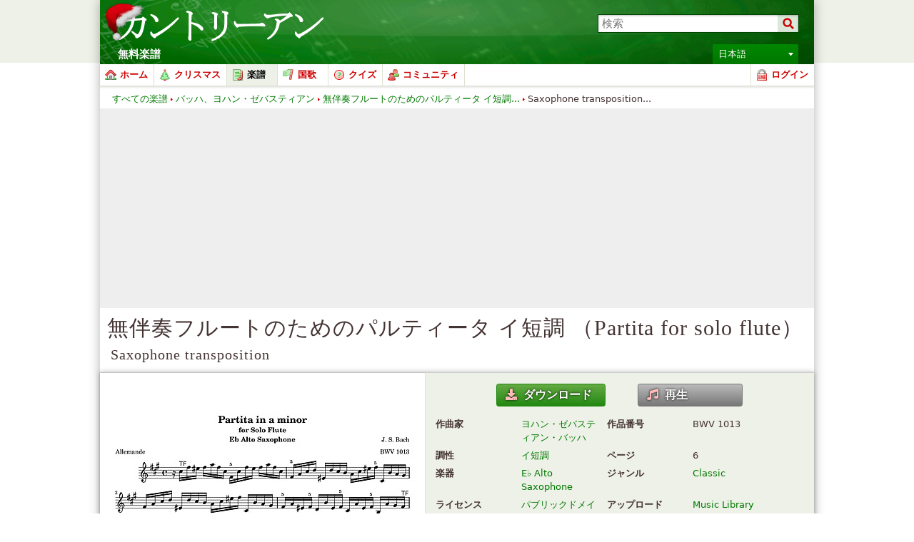

--- FILE ---
content_type: text/html; charset=UTF-8
request_url: https://ja.cantorion.org/music/393/%E7%84%A1%E4%BC%B4%E5%A5%8F%E3%83%95%E3%83%AB%E3%83%BC%E3%83%88%E3%81%AE%E3%81%9F%E3%82%81%E3%81%AE%E3%83%91%E3%83%AB%E3%83%86%E3%82%A3%E3%83%BC%E3%82%BF-%E3%82%A4%E7%9F%AD%E8%AA%BF-%EF%BC%88Partita-for-solo-flute%EF%BC%89-Saxophone-transposition
body_size: 22497
content:
<!DOCTYPE html PUBLIC "-//W3C//DTD XHTML 1.0 Strict//EN" "http://www.w3.org/TR/xhtml1/DTD/xhtml1-strict.dtd">
<html lang="ja" xmlns="http://www.w3.org/1999/xhtml" xmlns:og="http://opengraphprotocol.org/schema/">
<head>
<script type="text/javasript">if(top != self) top.location = location;</script><meta http-equiv="Content-Type" content="text/html; charset=utf-8" /><script type="text/javascript">(window.NREUM||(NREUM={})).init={ajax:{deny_list:["bam.nr-data.net"]},feature_flags:["soft_nav"]};(window.NREUM||(NREUM={})).loader_config={licenseKey:"8e1ff01a10",applicationID:"676299",browserID:"676306"};;/*! For license information please see nr-loader-rum-1.302.0.min.js.LICENSE.txt */
(()=>{var e,t,r={122:(e,t,r)=>{"use strict";r.d(t,{a:()=>i});var n=r(944);function i(e,t){try{if(!e||"object"!=typeof e)return(0,n.R)(3);if(!t||"object"!=typeof t)return(0,n.R)(4);const r=Object.create(Object.getPrototypeOf(t),Object.getOwnPropertyDescriptors(t)),a=0===Object.keys(r).length?e:r;for(let o in a)if(void 0!==e[o])try{if(null===e[o]){r[o]=null;continue}Array.isArray(e[o])&&Array.isArray(t[o])?r[o]=Array.from(new Set([...e[o],...t[o]])):"object"==typeof e[o]&&"object"==typeof t[o]?r[o]=i(e[o],t[o]):r[o]=e[o]}catch(e){r[o]||(0,n.R)(1,e)}return r}catch(e){(0,n.R)(2,e)}}},154:(e,t,r)=>{"use strict";r.d(t,{OF:()=>c,RI:()=>i,WN:()=>u,bv:()=>a,gm:()=>o,mw:()=>s,sb:()=>d});var n=r(863);const i="undefined"!=typeof window&&!!window.document,a="undefined"!=typeof WorkerGlobalScope&&("undefined"!=typeof self&&self instanceof WorkerGlobalScope&&self.navigator instanceof WorkerNavigator||"undefined"!=typeof globalThis&&globalThis instanceof WorkerGlobalScope&&globalThis.navigator instanceof WorkerNavigator),o=i?window:"undefined"!=typeof WorkerGlobalScope&&("undefined"!=typeof self&&self instanceof WorkerGlobalScope&&self||"undefined"!=typeof globalThis&&globalThis instanceof WorkerGlobalScope&&globalThis),s=Boolean("hidden"===o?.document?.visibilityState),c=/iPad|iPhone|iPod/.test(o.navigator?.userAgent),d=c&&"undefined"==typeof SharedWorker,u=((()=>{const e=o.navigator?.userAgent?.match(/Firefox[/\s](\d+\.\d+)/);Array.isArray(e)&&e.length>=2&&e[1]})(),Date.now()-(0,n.t)())},163:(e,t,r)=>{"use strict";r.d(t,{j:()=>T});var n=r(384),i=r(741);var a=r(555);r(860).K7.genericEvents;const o="experimental.resources",s="register",c=e=>{if(!e||"string"!=typeof e)return!1;try{document.createDocumentFragment().querySelector(e)}catch{return!1}return!0};var d=r(614),u=r(944),l=r(122);const f="[data-nr-mask]",g=e=>(0,l.a)(e,(()=>{const e={feature_flags:[],experimental:{allow_registered_children:!1,resources:!1},mask_selector:"*",block_selector:"[data-nr-block]",mask_input_options:{color:!1,date:!1,"datetime-local":!1,email:!1,month:!1,number:!1,range:!1,search:!1,tel:!1,text:!1,time:!1,url:!1,week:!1,textarea:!1,select:!1,password:!0}};return{ajax:{deny_list:void 0,block_internal:!0,enabled:!0,autoStart:!0},api:{get allow_registered_children(){return e.feature_flags.includes(s)||e.experimental.allow_registered_children},set allow_registered_children(t){e.experimental.allow_registered_children=t},duplicate_registered_data:!1},distributed_tracing:{enabled:void 0,exclude_newrelic_header:void 0,cors_use_newrelic_header:void 0,cors_use_tracecontext_headers:void 0,allowed_origins:void 0},get feature_flags(){return e.feature_flags},set feature_flags(t){e.feature_flags=t},generic_events:{enabled:!0,autoStart:!0},harvest:{interval:30},jserrors:{enabled:!0,autoStart:!0},logging:{enabled:!0,autoStart:!0},metrics:{enabled:!0,autoStart:!0},obfuscate:void 0,page_action:{enabled:!0},page_view_event:{enabled:!0,autoStart:!0},page_view_timing:{enabled:!0,autoStart:!0},performance:{capture_marks:!1,capture_measures:!1,capture_detail:!0,resources:{get enabled(){return e.feature_flags.includes(o)||e.experimental.resources},set enabled(t){e.experimental.resources=t},asset_types:[],first_party_domains:[],ignore_newrelic:!0}},privacy:{cookies_enabled:!0},proxy:{assets:void 0,beacon:void 0},session:{expiresMs:d.wk,inactiveMs:d.BB},session_replay:{autoStart:!0,enabled:!1,preload:!1,sampling_rate:10,error_sampling_rate:100,collect_fonts:!1,inline_images:!1,fix_stylesheets:!0,mask_all_inputs:!0,get mask_text_selector(){return e.mask_selector},set mask_text_selector(t){c(t)?e.mask_selector="".concat(t,",").concat(f):""===t||null===t?e.mask_selector=f:(0,u.R)(5,t)},get block_class(){return"nr-block"},get ignore_class(){return"nr-ignore"},get mask_text_class(){return"nr-mask"},get block_selector(){return e.block_selector},set block_selector(t){c(t)?e.block_selector+=",".concat(t):""!==t&&(0,u.R)(6,t)},get mask_input_options(){return e.mask_input_options},set mask_input_options(t){t&&"object"==typeof t?e.mask_input_options={...t,password:!0}:(0,u.R)(7,t)}},session_trace:{enabled:!0,autoStart:!0},soft_navigations:{enabled:!0,autoStart:!0},spa:{enabled:!0,autoStart:!0},ssl:void 0,user_actions:{enabled:!0,elementAttributes:["id","className","tagName","type"]}}})());var p=r(154),m=r(324);let h=0;const v={buildEnv:m.F3,distMethod:m.Xs,version:m.xv,originTime:p.WN},b={appMetadata:{},customTransaction:void 0,denyList:void 0,disabled:!1,harvester:void 0,isolatedBacklog:!1,isRecording:!1,loaderType:void 0,maxBytes:3e4,obfuscator:void 0,onerror:void 0,ptid:void 0,releaseIds:{},session:void 0,timeKeeper:void 0,registeredEntities:[],jsAttributesMetadata:{bytes:0},get harvestCount(){return++h}},y=e=>{const t=(0,l.a)(e,b),r=Object.keys(v).reduce((e,t)=>(e[t]={value:v[t],writable:!1,configurable:!0,enumerable:!0},e),{});return Object.defineProperties(t,r)};var _=r(701);const w=e=>{const t=e.startsWith("http");e+="/",r.p=t?e:"https://"+e};var x=r(836),k=r(241);const S={accountID:void 0,trustKey:void 0,agentID:void 0,licenseKey:void 0,applicationID:void 0,xpid:void 0},A=e=>(0,l.a)(e,S),R=new Set;function T(e,t={},r,o){let{init:s,info:c,loader_config:d,runtime:u={},exposed:l=!0}=t;if(!c){const e=(0,n.pV)();s=e.init,c=e.info,d=e.loader_config}e.init=g(s||{}),e.loader_config=A(d||{}),c.jsAttributes??={},p.bv&&(c.jsAttributes.isWorker=!0),e.info=(0,a.D)(c);const f=e.init,m=[c.beacon,c.errorBeacon];R.has(e.agentIdentifier)||(f.proxy.assets&&(w(f.proxy.assets),m.push(f.proxy.assets)),f.proxy.beacon&&m.push(f.proxy.beacon),e.beacons=[...m],function(e){const t=(0,n.pV)();Object.getOwnPropertyNames(i.W.prototype).forEach(r=>{const n=i.W.prototype[r];if("function"!=typeof n||"constructor"===n)return;let a=t[r];e[r]&&!1!==e.exposed&&"micro-agent"!==e.runtime?.loaderType&&(t[r]=(...t)=>{const n=e[r](...t);return a?a(...t):n})})}(e),(0,n.US)("activatedFeatures",_.B),e.runSoftNavOverSpa&&=!0===f.soft_navigations.enabled&&f.feature_flags.includes("soft_nav")),u.denyList=[...f.ajax.deny_list||[],...f.ajax.block_internal?m:[]],u.ptid=e.agentIdentifier,u.loaderType=r,e.runtime=y(u),R.has(e.agentIdentifier)||(e.ee=x.ee.get(e.agentIdentifier),e.exposed=l,(0,k.W)({agentIdentifier:e.agentIdentifier,drained:!!_.B?.[e.agentIdentifier],type:"lifecycle",name:"initialize",feature:void 0,data:e.config})),R.add(e.agentIdentifier)}},234:(e,t,r)=>{"use strict";r.d(t,{W:()=>a});var n=r(836),i=r(687);class a{constructor(e,t){this.agentIdentifier=e,this.ee=n.ee.get(e),this.featureName=t,this.blocked=!1}deregisterDrain(){(0,i.x3)(this.agentIdentifier,this.featureName)}}},241:(e,t,r)=>{"use strict";r.d(t,{W:()=>a});var n=r(154);const i="newrelic";function a(e={}){try{n.gm.dispatchEvent(new CustomEvent(i,{detail:e}))}catch(e){}}},261:(e,t,r)=>{"use strict";r.d(t,{$9:()=>d,BL:()=>s,CH:()=>g,Dl:()=>_,Fw:()=>y,PA:()=>h,Pl:()=>n,Tb:()=>l,U2:()=>a,V1:()=>k,Wb:()=>x,bt:()=>b,cD:()=>v,d3:()=>w,dT:()=>c,eY:()=>p,fF:()=>f,hG:()=>i,k6:()=>o,nb:()=>m,o5:()=>u});const n="api-",i="addPageAction",a="addToTrace",o="addRelease",s="finished",c="interaction",d="log",u="noticeError",l="pauseReplay",f="recordCustomEvent",g="recordReplay",p="register",m="setApplicationVersion",h="setCurrentRouteName",v="setCustomAttribute",b="setErrorHandler",y="setPageViewName",_="setUserId",w="start",x="wrapLogger",k="measure"},289:(e,t,r)=>{"use strict";r.d(t,{GG:()=>a,Qr:()=>s,sB:()=>o});var n=r(878);function i(){return"undefined"==typeof document||"complete"===document.readyState}function a(e,t){if(i())return e();(0,n.sp)("load",e,t)}function o(e){if(i())return e();(0,n.DD)("DOMContentLoaded",e)}function s(e){if(i())return e();(0,n.sp)("popstate",e)}},324:(e,t,r)=>{"use strict";r.d(t,{F3:()=>i,Xs:()=>a,xv:()=>n});const n="1.302.0",i="PROD",a="CDN"},374:(e,t,r)=>{r.nc=(()=>{try{return document?.currentScript?.nonce}catch(e){}return""})()},384:(e,t,r)=>{"use strict";r.d(t,{NT:()=>o,US:()=>u,Zm:()=>s,bQ:()=>d,dV:()=>c,pV:()=>l});var n=r(154),i=r(863),a=r(910);const o={beacon:"bam.nr-data.net",errorBeacon:"bam.nr-data.net"};function s(){return n.gm.NREUM||(n.gm.NREUM={}),void 0===n.gm.newrelic&&(n.gm.newrelic=n.gm.NREUM),n.gm.NREUM}function c(){let e=s();return e.o||(e.o={ST:n.gm.setTimeout,SI:n.gm.setImmediate||n.gm.setInterval,CT:n.gm.clearTimeout,XHR:n.gm.XMLHttpRequest,REQ:n.gm.Request,EV:n.gm.Event,PR:n.gm.Promise,MO:n.gm.MutationObserver,FETCH:n.gm.fetch,WS:n.gm.WebSocket},(0,a.i)(...Object.values(e.o))),e}function d(e,t){let r=s();r.initializedAgents??={},t.initializedAt={ms:(0,i.t)(),date:new Date},r.initializedAgents[e]=t}function u(e,t){s()[e]=t}function l(){return function(){let e=s();const t=e.info||{};e.info={beacon:o.beacon,errorBeacon:o.errorBeacon,...t}}(),function(){let e=s();const t=e.init||{};e.init={...t}}(),c(),function(){let e=s();const t=e.loader_config||{};e.loader_config={...t}}(),s()}},389:(e,t,r)=>{"use strict";function n(e,t=500,r={}){const n=r?.leading||!1;let i;return(...r)=>{n&&void 0===i&&(e.apply(this,r),i=setTimeout(()=>{i=clearTimeout(i)},t)),n||(clearTimeout(i),i=setTimeout(()=>{e.apply(this,r)},t))}}function i(e){let t=!1;return(...r)=>{t||(t=!0,e.apply(this,r))}}r.d(t,{J:()=>i,s:()=>n})},555:(e,t,r)=>{"use strict";r.d(t,{D:()=>s,f:()=>o});var n=r(384),i=r(122);const a={beacon:n.NT.beacon,errorBeacon:n.NT.errorBeacon,licenseKey:void 0,applicationID:void 0,sa:void 0,queueTime:void 0,applicationTime:void 0,ttGuid:void 0,user:void 0,account:void 0,product:void 0,extra:void 0,jsAttributes:{},userAttributes:void 0,atts:void 0,transactionName:void 0,tNamePlain:void 0};function o(e){try{return!!e.licenseKey&&!!e.errorBeacon&&!!e.applicationID}catch(e){return!1}}const s=e=>(0,i.a)(e,a)},566:(e,t,r)=>{"use strict";r.d(t,{LA:()=>s,bz:()=>o});var n=r(154);const i="xxxxxxxx-xxxx-4xxx-yxxx-xxxxxxxxxxxx";function a(e,t){return e?15&e[t]:16*Math.random()|0}function o(){const e=n.gm?.crypto||n.gm?.msCrypto;let t,r=0;return e&&e.getRandomValues&&(t=e.getRandomValues(new Uint8Array(30))),i.split("").map(e=>"x"===e?a(t,r++).toString(16):"y"===e?(3&a()|8).toString(16):e).join("")}function s(e){const t=n.gm?.crypto||n.gm?.msCrypto;let r,i=0;t&&t.getRandomValues&&(r=t.getRandomValues(new Uint8Array(e)));const o=[];for(var s=0;s<e;s++)o.push(a(r,i++).toString(16));return o.join("")}},606:(e,t,r)=>{"use strict";r.d(t,{i:()=>a});var n=r(908);a.on=o;var i=a.handlers={};function a(e,t,r,a){o(a||n.d,i,e,t,r)}function o(e,t,r,i,a){a||(a="feature"),e||(e=n.d);var o=t[a]=t[a]||{};(o[r]=o[r]||[]).push([e,i])}},607:(e,t,r)=>{"use strict";r.d(t,{W:()=>n});const n=(0,r(566).bz)()},614:(e,t,r)=>{"use strict";r.d(t,{BB:()=>o,H3:()=>n,g:()=>d,iL:()=>c,tS:()=>s,uh:()=>i,wk:()=>a});const n="NRBA",i="SESSION",a=144e5,o=18e5,s={STARTED:"session-started",PAUSE:"session-pause",RESET:"session-reset",RESUME:"session-resume",UPDATE:"session-update"},c={SAME_TAB:"same-tab",CROSS_TAB:"cross-tab"},d={OFF:0,FULL:1,ERROR:2}},630:(e,t,r)=>{"use strict";r.d(t,{T:()=>n});const n=r(860).K7.pageViewEvent},646:(e,t,r)=>{"use strict";r.d(t,{y:()=>n});class n{constructor(e){this.contextId=e}}},687:(e,t,r)=>{"use strict";r.d(t,{Ak:()=>d,Ze:()=>f,x3:()=>u});var n=r(241),i=r(836),a=r(606),o=r(860),s=r(646);const c={};function d(e,t){const r={staged:!1,priority:o.P3[t]||0};l(e),c[e].get(t)||c[e].set(t,r)}function u(e,t){e&&c[e]&&(c[e].get(t)&&c[e].delete(t),p(e,t,!1),c[e].size&&g(e))}function l(e){if(!e)throw new Error("agentIdentifier required");c[e]||(c[e]=new Map)}function f(e="",t="feature",r=!1){if(l(e),!e||!c[e].get(t)||r)return p(e,t);c[e].get(t).staged=!0,g(e)}function g(e){const t=Array.from(c[e]);t.every(([e,t])=>t.staged)&&(t.sort((e,t)=>e[1].priority-t[1].priority),t.forEach(([t])=>{c[e].delete(t),p(e,t)}))}function p(e,t,r=!0){const o=e?i.ee.get(e):i.ee,c=a.i.handlers;if(!o.aborted&&o.backlog&&c){if((0,n.W)({agentIdentifier:e,type:"lifecycle",name:"drain",feature:t}),r){const e=o.backlog[t],r=c[t];if(r){for(let t=0;e&&t<e.length;++t)m(e[t],r);Object.entries(r).forEach(([e,t])=>{Object.values(t||{}).forEach(t=>{t[0]?.on&&t[0]?.context()instanceof s.y&&t[0].on(e,t[1])})})}}o.isolatedBacklog||delete c[t],o.backlog[t]=null,o.emit("drain-"+t,[])}}function m(e,t){var r=e[1];Object.values(t[r]||{}).forEach(t=>{var r=e[0];if(t[0]===r){var n=t[1],i=e[3],a=e[2];n.apply(i,a)}})}},699:(e,t,r)=>{"use strict";r.d(t,{It:()=>a,KC:()=>s,No:()=>i,qh:()=>o});var n=r(860);const i=16e3,a=1e6,o="SESSION_ERROR",s={[n.K7.logging]:!0,[n.K7.genericEvents]:!1,[n.K7.jserrors]:!1,[n.K7.ajax]:!1}},701:(e,t,r)=>{"use strict";r.d(t,{B:()=>a,t:()=>o});var n=r(241);const i=new Set,a={};function o(e,t){const r=t.agentIdentifier;a[r]??={},e&&"object"==typeof e&&(i.has(r)||(t.ee.emit("rumresp",[e]),a[r]=e,i.add(r),(0,n.W)({agentIdentifier:r,loaded:!0,drained:!0,type:"lifecycle",name:"load",feature:void 0,data:e})))}},741:(e,t,r)=>{"use strict";r.d(t,{W:()=>a});var n=r(944),i=r(261);class a{#e(e,...t){if(this[e]!==a.prototype[e])return this[e](...t);(0,n.R)(35,e)}addPageAction(e,t){return this.#e(i.hG,e,t)}register(e){return this.#e(i.eY,e)}recordCustomEvent(e,t){return this.#e(i.fF,e,t)}setPageViewName(e,t){return this.#e(i.Fw,e,t)}setCustomAttribute(e,t,r){return this.#e(i.cD,e,t,r)}noticeError(e,t){return this.#e(i.o5,e,t)}setUserId(e){return this.#e(i.Dl,e)}setApplicationVersion(e){return this.#e(i.nb,e)}setErrorHandler(e){return this.#e(i.bt,e)}addRelease(e,t){return this.#e(i.k6,e,t)}log(e,t){return this.#e(i.$9,e,t)}start(){return this.#e(i.d3)}finished(e){return this.#e(i.BL,e)}recordReplay(){return this.#e(i.CH)}pauseReplay(){return this.#e(i.Tb)}addToTrace(e){return this.#e(i.U2,e)}setCurrentRouteName(e){return this.#e(i.PA,e)}interaction(e){return this.#e(i.dT,e)}wrapLogger(e,t,r){return this.#e(i.Wb,e,t,r)}measure(e,t){return this.#e(i.V1,e,t)}}},773:(e,t,r)=>{"use strict";r.d(t,{z_:()=>a,XG:()=>s,TZ:()=>n,rs:()=>i,xV:()=>o});r(154),r(566),r(384);const n=r(860).K7.metrics,i="sm",a="cm",o="storeSupportabilityMetrics",s="storeEventMetrics"},782:(e,t,r)=>{"use strict";r.d(t,{T:()=>n});const n=r(860).K7.pageViewTiming},836:(e,t,r)=>{"use strict";r.d(t,{P:()=>s,ee:()=>c});var n=r(384),i=r(990),a=r(646),o=r(607);const s="nr@context:".concat(o.W),c=function e(t,r){var n={},o={},u={},l=!1;try{l=16===r.length&&d.initializedAgents?.[r]?.runtime.isolatedBacklog}catch(e){}var f={on:p,addEventListener:p,removeEventListener:function(e,t){var r=n[e];if(!r)return;for(var i=0;i<r.length;i++)r[i]===t&&r.splice(i,1)},emit:function(e,r,n,i,a){!1!==a&&(a=!0);if(c.aborted&&!i)return;t&&a&&t.emit(e,r,n);var s=g(n);m(e).forEach(e=>{e.apply(s,r)});var d=v()[o[e]];d&&d.push([f,e,r,s]);return s},get:h,listeners:m,context:g,buffer:function(e,t){const r=v();if(t=t||"feature",f.aborted)return;Object.entries(e||{}).forEach(([e,n])=>{o[n]=t,t in r||(r[t]=[])})},abort:function(){f._aborted=!0,Object.keys(f.backlog).forEach(e=>{delete f.backlog[e]})},isBuffering:function(e){return!!v()[o[e]]},debugId:r,backlog:l?{}:t&&"object"==typeof t.backlog?t.backlog:{},isolatedBacklog:l};return Object.defineProperty(f,"aborted",{get:()=>{let e=f._aborted||!1;return e||(t&&(e=t.aborted),e)}}),f;function g(e){return e&&e instanceof a.y?e:e?(0,i.I)(e,s,()=>new a.y(s)):new a.y(s)}function p(e,t){n[e]=m(e).concat(t)}function m(e){return n[e]||[]}function h(t){return u[t]=u[t]||e(f,t)}function v(){return f.backlog}}(void 0,"globalEE"),d=(0,n.Zm)();d.ee||(d.ee=c)},843:(e,t,r)=>{"use strict";r.d(t,{u:()=>i});var n=r(878);function i(e,t=!1,r,i){(0,n.DD)("visibilitychange",function(){if(t)return void("hidden"===document.visibilityState&&e());e(document.visibilityState)},r,i)}},860:(e,t,r)=>{"use strict";r.d(t,{$J:()=>u,K7:()=>c,P3:()=>d,XX:()=>i,Yy:()=>s,df:()=>a,qY:()=>n,v4:()=>o});const n="events",i="jserrors",a="browser/blobs",o="rum",s="browser/logs",c={ajax:"ajax",genericEvents:"generic_events",jserrors:i,logging:"logging",metrics:"metrics",pageAction:"page_action",pageViewEvent:"page_view_event",pageViewTiming:"page_view_timing",sessionReplay:"session_replay",sessionTrace:"session_trace",softNav:"soft_navigations",spa:"spa"},d={[c.pageViewEvent]:1,[c.pageViewTiming]:2,[c.metrics]:3,[c.jserrors]:4,[c.spa]:5,[c.ajax]:6,[c.sessionTrace]:7,[c.softNav]:8,[c.sessionReplay]:9,[c.logging]:10,[c.genericEvents]:11},u={[c.pageViewEvent]:o,[c.pageViewTiming]:n,[c.ajax]:n,[c.spa]:n,[c.softNav]:n,[c.metrics]:i,[c.jserrors]:i,[c.sessionTrace]:a,[c.sessionReplay]:a,[c.logging]:s,[c.genericEvents]:"ins"}},863:(e,t,r)=>{"use strict";function n(){return Math.floor(performance.now())}r.d(t,{t:()=>n})},878:(e,t,r)=>{"use strict";function n(e,t){return{capture:e,passive:!1,signal:t}}function i(e,t,r=!1,i){window.addEventListener(e,t,n(r,i))}function a(e,t,r=!1,i){document.addEventListener(e,t,n(r,i))}r.d(t,{DD:()=>a,jT:()=>n,sp:()=>i})},908:(e,t,r)=>{"use strict";r.d(t,{d:()=>n,p:()=>i});var n=r(836).ee.get("handle");function i(e,t,r,i,a){a?(a.buffer([e],i),a.emit(e,t,r)):(n.buffer([e],i),n.emit(e,t,r))}},910:(e,t,r)=>{"use strict";r.d(t,{i:()=>a});var n=r(944);const i=new Map;function a(...e){return e.every(e=>{if(i.has(e))return i.get(e);const t="function"==typeof e&&e.toString().includes("[native code]");return t||(0,n.R)(64,e?.name||e?.toString()),i.set(e,t),t})}},944:(e,t,r)=>{"use strict";r.d(t,{R:()=>i});var n=r(241);function i(e,t){"function"==typeof console.debug&&(console.debug("New Relic Warning: https://github.com/newrelic/newrelic-browser-agent/blob/main/docs/warning-codes.md#".concat(e),t),(0,n.W)({agentIdentifier:null,drained:null,type:"data",name:"warn",feature:"warn",data:{code:e,secondary:t}}))}},990:(e,t,r)=>{"use strict";r.d(t,{I:()=>i});var n=Object.prototype.hasOwnProperty;function i(e,t,r){if(n.call(e,t))return e[t];var i=r();if(Object.defineProperty&&Object.keys)try{return Object.defineProperty(e,t,{value:i,writable:!0,enumerable:!1}),i}catch(e){}return e[t]=i,i}}},n={};function i(e){var t=n[e];if(void 0!==t)return t.exports;var a=n[e]={exports:{}};return r[e](a,a.exports,i),a.exports}i.m=r,i.d=(e,t)=>{for(var r in t)i.o(t,r)&&!i.o(e,r)&&Object.defineProperty(e,r,{enumerable:!0,get:t[r]})},i.f={},i.e=e=>Promise.all(Object.keys(i.f).reduce((t,r)=>(i.f[r](e,t),t),[])),i.u=e=>"nr-rum-1.302.0.min.js",i.o=(e,t)=>Object.prototype.hasOwnProperty.call(e,t),e={},t="NRBA-1.302.0.PROD:",i.l=(r,n,a,o)=>{if(e[r])e[r].push(n);else{var s,c;if(void 0!==a)for(var d=document.getElementsByTagName("script"),u=0;u<d.length;u++){var l=d[u];if(l.getAttribute("src")==r||l.getAttribute("data-webpack")==t+a){s=l;break}}if(!s){c=!0;var f={296:"sha512-wOb3n9Oo7XFlPj8/eeDjhAZxpAcaDdsBkC//L8axozi0po4wdPEJ2ECVlu9KEBVFgfQVL0TCY6kPzr0KcVfkBQ=="};(s=document.createElement("script")).charset="utf-8",i.nc&&s.setAttribute("nonce",i.nc),s.setAttribute("data-webpack",t+a),s.src=r,0!==s.src.indexOf(window.location.origin+"/")&&(s.crossOrigin="anonymous"),f[o]&&(s.integrity=f[o])}e[r]=[n];var g=(t,n)=>{s.onerror=s.onload=null,clearTimeout(p);var i=e[r];if(delete e[r],s.parentNode&&s.parentNode.removeChild(s),i&&i.forEach(e=>e(n)),t)return t(n)},p=setTimeout(g.bind(null,void 0,{type:"timeout",target:s}),12e4);s.onerror=g.bind(null,s.onerror),s.onload=g.bind(null,s.onload),c&&document.head.appendChild(s)}},i.r=e=>{"undefined"!=typeof Symbol&&Symbol.toStringTag&&Object.defineProperty(e,Symbol.toStringTag,{value:"Module"}),Object.defineProperty(e,"__esModule",{value:!0})},i.p="https://js-agent.newrelic.com/",(()=>{var e={374:0,840:0};i.f.j=(t,r)=>{var n=i.o(e,t)?e[t]:void 0;if(0!==n)if(n)r.push(n[2]);else{var a=new Promise((r,i)=>n=e[t]=[r,i]);r.push(n[2]=a);var o=i.p+i.u(t),s=new Error;i.l(o,r=>{if(i.o(e,t)&&(0!==(n=e[t])&&(e[t]=void 0),n)){var a=r&&("load"===r.type?"missing":r.type),o=r&&r.target&&r.target.src;s.message="Loading chunk "+t+" failed.\n("+a+": "+o+")",s.name="ChunkLoadError",s.type=a,s.request=o,n[1](s)}},"chunk-"+t,t)}};var t=(t,r)=>{var n,a,[o,s,c]=r,d=0;if(o.some(t=>0!==e[t])){for(n in s)i.o(s,n)&&(i.m[n]=s[n]);if(c)c(i)}for(t&&t(r);d<o.length;d++)a=o[d],i.o(e,a)&&e[a]&&e[a][0](),e[a]=0},r=self["webpackChunk:NRBA-1.302.0.PROD"]=self["webpackChunk:NRBA-1.302.0.PROD"]||[];r.forEach(t.bind(null,0)),r.push=t.bind(null,r.push.bind(r))})(),(()=>{"use strict";i(374);var e=i(566),t=i(741);class r extends t.W{agentIdentifier=(0,e.LA)(16)}var n=i(860);const a=Object.values(n.K7);var o=i(163);var s=i(908),c=i(863),d=i(261),u=i(241),l=i(944),f=i(701),g=i(773);function p(e,t,i,a){const o=a||i;!o||o[e]&&o[e]!==r.prototype[e]||(o[e]=function(){(0,s.p)(g.xV,["API/"+e+"/called"],void 0,n.K7.metrics,i.ee),(0,u.W)({agentIdentifier:i.agentIdentifier,drained:!!f.B?.[i.agentIdentifier],type:"data",name:"api",feature:d.Pl+e,data:{}});try{return t.apply(this,arguments)}catch(e){(0,l.R)(23,e)}})}function m(e,t,r,n,i){const a=e.info;null===r?delete a.jsAttributes[t]:a.jsAttributes[t]=r,(i||null===r)&&(0,s.p)(d.Pl+n,[(0,c.t)(),t,r],void 0,"session",e.ee)}var h=i(687),v=i(234),b=i(289),y=i(154),_=i(384);const w=e=>y.RI&&!0===e?.privacy.cookies_enabled;function x(e){return!!(0,_.dV)().o.MO&&w(e)&&!0===e?.session_trace.enabled}var k=i(389),S=i(699);class A extends v.W{constructor(e,t){super(e.agentIdentifier,t),this.agentRef=e,this.abortHandler=void 0,this.featAggregate=void 0,this.onAggregateImported=void 0,this.deferred=Promise.resolve(),!1===e.init[this.featureName].autoStart?this.deferred=new Promise((t,r)=>{this.ee.on("manual-start-all",(0,k.J)(()=>{(0,h.Ak)(e.agentIdentifier,this.featureName),t()}))}):(0,h.Ak)(e.agentIdentifier,t)}importAggregator(e,t,r={}){if(this.featAggregate)return;let n;this.onAggregateImported=new Promise(e=>{n=e});const a=async()=>{let a;await this.deferred;try{if(w(e.init)){const{setupAgentSession:t}=await i.e(296).then(i.bind(i,305));a=t(e)}}catch(e){(0,l.R)(20,e),this.ee.emit("internal-error",[e]),(0,s.p)(S.qh,[e],void 0,this.featureName,this.ee)}try{if(!this.#t(this.featureName,a,e.init))return(0,h.Ze)(this.agentIdentifier,this.featureName),void n(!1);const{Aggregate:i}=await t();this.featAggregate=new i(e,r),e.runtime.harvester.initializedAggregates.push(this.featAggregate),n(!0)}catch(e){(0,l.R)(34,e),this.abortHandler?.(),(0,h.Ze)(this.agentIdentifier,this.featureName,!0),n(!1),this.ee&&this.ee.abort()}};y.RI?(0,b.GG)(()=>a(),!0):a()}#t(e,t,r){if(this.blocked)return!1;switch(e){case n.K7.sessionReplay:return x(r)&&!!t;case n.K7.sessionTrace:return!!t;default:return!0}}}var R=i(630),T=i(614);class E extends A{static featureName=R.T;constructor(e){var t;super(e,R.T),this.setupInspectionEvents(e.agentIdentifier),t=e,p(d.Fw,function(e,r){"string"==typeof e&&("/"!==e.charAt(0)&&(e="/"+e),t.runtime.customTransaction=(r||"http://custom.transaction")+e,(0,s.p)(d.Pl+d.Fw,[(0,c.t)()],void 0,void 0,t.ee))},t),this.ee.on("api-send-rum",(e,t)=>(0,s.p)("send-rum",[e,t],void 0,this.featureName,this.ee)),this.importAggregator(e,()=>i.e(296).then(i.bind(i,108)))}setupInspectionEvents(e){const t=(t,r)=>{t&&(0,u.W)({agentIdentifier:e,timeStamp:t.timeStamp,loaded:"complete"===t.target.readyState,type:"window",name:r,data:t.target.location+""})};(0,b.sB)(e=>{t(e,"DOMContentLoaded")}),(0,b.GG)(e=>{t(e,"load")}),(0,b.Qr)(e=>{t(e,"navigate")}),this.ee.on(T.tS.UPDATE,(t,r)=>{(0,u.W)({agentIdentifier:e,type:"lifecycle",name:"session",data:r})})}}var N=i(843),j=i(878),I=i(782);class O extends A{static featureName=I.T;constructor(e){super(e,I.T),y.RI&&((0,N.u)(()=>(0,s.p)("docHidden",[(0,c.t)()],void 0,I.T,this.ee),!0),(0,j.sp)("pagehide",()=>(0,s.p)("winPagehide",[(0,c.t)()],void 0,I.T,this.ee)),this.importAggregator(e,()=>i.e(296).then(i.bind(i,350))))}}class P extends A{static featureName=g.TZ;constructor(e){super(e,g.TZ),y.RI&&document.addEventListener("securitypolicyviolation",e=>{(0,s.p)(g.xV,["Generic/CSPViolation/Detected"],void 0,this.featureName,this.ee)}),this.importAggregator(e,()=>i.e(296).then(i.bind(i,623)))}}new class extends r{constructor(e){var t;(super(),y.gm)?(this.features={},(0,_.bQ)(this.agentIdentifier,this),this.desiredFeatures=new Set(e.features||[]),this.desiredFeatures.add(E),this.runSoftNavOverSpa=[...this.desiredFeatures].some(e=>e.featureName===n.K7.softNav),(0,o.j)(this,e,e.loaderType||"agent"),t=this,p(d.cD,function(e,r,n=!1){if("string"==typeof e){if(["string","number","boolean"].includes(typeof r)||null===r)return m(t,e,r,d.cD,n);(0,l.R)(40,typeof r)}else(0,l.R)(39,typeof e)},t),function(e){p(d.Dl,function(t){if("string"==typeof t||null===t)return m(e,"enduser.id",t,d.Dl,!0);(0,l.R)(41,typeof t)},e)}(this),function(e){p(d.nb,function(t){if("string"==typeof t||null===t)return m(e,"application.version",t,d.nb,!1);(0,l.R)(42,typeof t)},e)}(this),function(e){p(d.d3,function(){e.ee.emit("manual-start-all")},e)}(this),this.run()):(0,l.R)(21)}get config(){return{info:this.info,init:this.init,loader_config:this.loader_config,runtime:this.runtime}}get api(){return this}run(){try{const e=function(e){const t={};return a.forEach(r=>{t[r]=!!e[r]?.enabled}),t}(this.init),t=[...this.desiredFeatures];t.sort((e,t)=>n.P3[e.featureName]-n.P3[t.featureName]),t.forEach(t=>{if(!e[t.featureName]&&t.featureName!==n.K7.pageViewEvent)return;if(this.runSoftNavOverSpa&&t.featureName===n.K7.spa)return;if(!this.runSoftNavOverSpa&&t.featureName===n.K7.softNav)return;const r=function(e){switch(e){case n.K7.ajax:return[n.K7.jserrors];case n.K7.sessionTrace:return[n.K7.ajax,n.K7.pageViewEvent];case n.K7.sessionReplay:return[n.K7.sessionTrace];case n.K7.pageViewTiming:return[n.K7.pageViewEvent];default:return[]}}(t.featureName).filter(e=>!(e in this.features));r.length>0&&(0,l.R)(36,{targetFeature:t.featureName,missingDependencies:r}),this.features[t.featureName]=new t(this)})}catch(e){(0,l.R)(22,e);for(const e in this.features)this.features[e].abortHandler?.();const t=(0,_.Zm)();delete t.initializedAgents[this.agentIdentifier]?.features,delete this.sharedAggregator;return t.ee.get(this.agentIdentifier).abort(),!1}}}({features:[E,O,P],loaderType:"lite"})})()})();</script><meta name="Author" content="Cantorion" /><meta name="Copyright" content="Copyright 2007-2025 Cantorion. All rights reserved." /><meta name="Date" content="2025-11-15T12:44:33+00:00" /><meta name="viewport" content="width=device-width, initial-scale=1" /><link rel="apple-touch-icon" sizes="180x180" href="https://cdn3.cantorion.org/images/apple-touch-icon.png?1" /><link rel="icon" href="https://cdn3.cantorion.org/images/favicon-32x32.png" type="image/png" sizes="32x32" /><link rel="icon" href="https://cdn3.cantorion.org/images/favicon-16x16.png" type="image/png" sizes="16x16" /><link rel="manifest" href="https://cdn3.cantorion.org/site.webmanifest" /><link rel="mask-icon" href="https://cdn3.cantorion.org/images/safari-pinned-tab.svg" color="#007900" /><meta name="apple-mobile-web-app-title" content="Cantorion"><meta name="application-name" content="Cantorion"><meta name="msapplication-TileColor" content="#007900"><meta name="theme-color" content="#007900"><base href="https://ja.cantorion.org/" />
<link rel="stylesheet" type="text/css" href="https://cdn3.cantorion.org/dist/common.ja.https.css?98398" media="all" />
<script type="text/javascript" charset="UTF-8" src="https://ja.cantorion.org/js/dynamicscripts.php?76314&amp;mode=language&amp;l=ja" defer></script>
<script type="text/javascript">!function(){var n=null;window.isMobile=function(){var e;return null===n&&((e=document.createElement("div")).className="isMobile",n=window.getComputedStyle&&"none"===window.getComputedStyle(document.body.appendChild(e)).getPropertyValue("display"),document.body.removeChild(e)),n}}();</script>
<script type="text/javascript" charset="UTF-8" src="https://cdn3.cantorion.org/dist/common.js?98398" defer></script>
<script type="text/javascript" charset="UTF-8" src="https://ja.cantorion.org/js/tracking.php?76314&amp;type=music&amp;id=393" defer></script>
<meta name="description" content="無伴奏フルートのためのパルティータ イ短調 （Partita for solo flute） Saxophone transposition - ヨハン・ゼバスティアン・バッハ. E♭ Alto Saxophone. ダウンロード無料楽譜. From http://www.mutopiaproject.org..." />
<meta name="keywords" content="Cantorion, カントリーアン, 無料楽譜, 楽譜, 無伴奏フルートのためのパルティータ イ短調 （Partita for solo flute） Saxophone transposition, E♭ Alto Saxophone, , Public domain, ダウンロード , pdf, パブリックドメイン, クリエイティブ・コモンズ, クラシック音楽" />
<title>無伴奏フルートのためのパルティータ イ短調 （Partita for solo flute） Saxophone transposition - E♭ Alto Saxophone - 楽譜 - カントリーアン, 無料楽譜</title>
<meta name="title" content="無伴奏フルートのためのパルティータ イ短調 （Partita for solo flute） Saxophone transposition - E♭ Alto Saxophone - 楽譜" />
<link rel="stylesheet" type="text/css" href="https://cdn3.cantorion.org/dist/mobile.https.css?98398" media="only screen and (max-device-width: 980px)" />
<link rel="stylesheet" type="text/css" href="https://cdn3.cantorion.org/dist/print.https.css?98398" media="print" />
<link rel="stylesheet" type="text/css" href="https://cdn3.cantorion.org/dist/fontawesome.https.css?98398" media="print" />
<meta property="og:site_name" content="カントリーアン" />
<meta property="fb:page_id" content="185615942520" />
<meta property="fb:app_id" content="38370542917" />
<meta property="og:type" content="song" />
<meta property="og:title" content="無伴奏フルートのためのパルティータ イ短調 （Partita for solo flute） Saxophone transposition" />
<meta property="og:url" content="https://ja.cantorion.org/music/393/%E7%84%A1%E4%BC%B4%E5%A5%8F%E3%83%95%E3%83%AB%E3%83%BC%E3%83%88%E3%81%AE%E3%81%9F%E3%82%81%E3%81%AE%E3%83%91%E3%83%AB%E3%83%86%E3%82%A3%E3%83%BC%E3%82%BF-%E3%82%A4%E7%9F%AD%E8%AA%BF-%EF%BC%88Partita-for-solo-flute%EF%BC%89-Saxophone-transposition" />
<meta property="og:image" content="https://ja.cantorion.org/images/fbthumbnail.php?type=music&amp;id=393" />
<link rel="image_src" href="https://ja.cantorion.org/images/fbthumbnail.php?type=music&amp;id=393" />
<meta property="og:description" content="From http://www.mutopiaproject.org" />
<meta property="og:image" content="https://cdn3.cantorion.org/images/apple-touch-icon.png?1" />
<link rel="image_src" href="https://cdn3.cantorion.org/images/apple-touch-icon.png?1" />
<script type="application/ld+json">
{"@context":"https:\/\/schema.org","@type":"Book","name":"\u7121\u4f34\u594f\u30d5\u30eb\u30fc\u30c8\u306e\u305f\u3081\u306e\u30d1\u30eb\u30c6\u30a3\u30fc\u30bf \u30a4\u77ed\u8abf \uff08Partita for solo flute\uff09 Saxophone transposition","description":"From http:\/\/www.mutopiaproject.org","thumbnailUrl":"https:\/\/ja.cantorion.orghttps:\/\/cdn3.cantorion.org\/music\/large_f615713e76a89d9dcb326b9bdc733111.jpg?page=1","author":{"@type":"Person","name":"\u30e8\u30cf\u30f3\u30fb\u30bc\u30d0\u30b9\u30c6\u30a3\u30a2\u30f3\u30fb\u30d0\u30c3\u30cf"},"url":"https:\/\/ja.cantorion.org\/music\/393\/%E7%84%A1%E4%BC%B4%E5%A5%8F%E3%83%95%E3%83%AB%E3%83%BC%E3%83%88%E3%81%AE%E3%81%9F%E3%82%81%E3%81%AE%E3%83%91%E3%83%AB%E3%83%86%E3%82%A3%E3%83%BC%E3%82%BF-%E3%82%A4%E7%9F%AD%E8%AA%BF-%EF%BC%88Partita-for-solo-flute%EF%BC%89-Saxophone-transposition","review":[{"@type":"Review","author":"Francisco Campos de Lacerda","description":"Vejo-a como \u00f3timo exerc\u00edcio. Para ouviir, penso que sua beleza seria real\u00e7ada com mais notas e pausas de longa dura\u00e7\u00e3o.","datePublished":"30 4\u6708 2013","inLanguage":"pt","reviewRating":{"@type":"Rating","ratingValue":5}},{"@type":"Review","author":"wesley dias","description":"eu queria as 4 partes do hino nacional soprano, contralto,tenor e baixo. me envie pelo wefs.jj@hotmail.com","datePublished":"11 12\u6708 2012","inLanguage":"pt","reviewRating":{"@type":"Rating","ratingValue":5}},{"@type":"Review","author":"renan queiroz de lima","description":"eu queria um saite que tivesse tudo que eu preciso .e esse \u00e9 o saite! muito bom","datePublished":"28 5\u6708 2013","inLanguage":"pt","reviewRating":{"@type":"Rating","ratingValue":5}},{"@type":"Review","author":"Waldemar A. Rodrigues","description":"Divina a obra e a execu\u00e7\u00e3o. \u00c9 embalo para a alma de quem aprecia...","datePublished":"28 1\u6708 2012","inLanguage":"pt","reviewRating":{"@type":"Rating","ratingValue":5}},{"@type":"Review","author":"Miguel","description":"Buen arreglo! estar\u00eda mejor en C un poco m\u00e1s alto pero est\u00e1 bien","datePublished":"26 11\u6708 2020","inLanguage":"es","reviewRating":{"@type":"Rating","ratingValue":5}},{"@type":"Review","author":"Roberto Serafini","description":"Bellissimo e scaricato con failita! ottimo","datePublished":"17 2\u6708 2013","inLanguage":"it","reviewRating":{"@type":"Rating","ratingValue":5}},{"@type":"Review","author":"bianca fernanda costa de araujo","description":"queria que todos gostasem de musica","datePublished":"3 6\u6708 2012","inLanguage":"pt","reviewRating":{"@type":"Rating","ratingValue":5}},{"@type":"Review","author":"Luis Henrique Magalhaes dos Santos","description":"a obra e otima mesmo meus para bens","datePublished":"18 4\u6708 2013","inLanguage":"pt","reviewRating":{"@type":"Rating","ratingValue":5}},{"@type":"Review","author":"Vitor fajardo","description":"Lindo\r\nexcelente trabalho tambem","datePublished":"26 10\u6708 2011","inLanguage":"pt","reviewRating":{"@type":"Rating","ratingValue":5}},{"@type":"Review","author":"Jos\u00e9 Jadison Gomes da Silva","description":"adorei \u00e9 show de m\u00fasica","datePublished":"24 11\u6708 2011","inLanguage":"pt","reviewRating":{"@type":"Rating","ratingValue":5}}],"aggregateRating":{"@type":"AggregateRating","ratingValue":"5.00","ratingCount":16}}</script>
</head>
<body class="lang-ja music">
<div id="frame"><div id="header"><h1><span>カントリーアン</span></h1><h3>無料楽譜</h3><div class="santa"></div><!-- google_ad_section_start(weight=ignore) --><form method="get" action="search" id="searchform"><div id="search"><input type="text" name="q" id="searchbox" class="textbox searchbox" placeholder="検索" /><input type="submit" class="searchboxsubmit" value="" /></div></form>
<div id="languageDropdown"><div class="langSelectedWrapper"><div class="langSelected">日本語</div></div><ul class="langList">
<li><a href="https://ar.cantorion.org/music/393/%E7%84%A1%E4%BC%B4%E5%A5%8F%E3%83%95%E3%83%AB%E3%83%BC%E3%83%88%E3%81%AE%E3%81%9F%E3%82%81%E3%81%AE%E3%83%91%E3%83%AB%E3%83%86%E3%82%A3%E3%83%BC%E3%82%BF-%E3%82%A4%E7%9F%AD%E8%AA%BF-%EF%BC%88Partita-for-solo-flute%EF%BC%89-Saxophone-transposition">العربية</a></li>
<li><a href="https://ca.cantorion.org/music/393/%E7%84%A1%E4%BC%B4%E5%A5%8F%E3%83%95%E3%83%AB%E3%83%BC%E3%83%88%E3%81%AE%E3%81%9F%E3%82%81%E3%81%AE%E3%83%91%E3%83%AB%E3%83%86%E3%82%A3%E3%83%BC%E3%82%BF-%E3%82%A4%E7%9F%AD%E8%AA%BF-%EF%BC%88Partita-for-solo-flute%EF%BC%89-Saxophone-transposition">Català</a></li>
<li><a href="https://cy.cantorion.org/music/393/%E7%84%A1%E4%BC%B4%E5%A5%8F%E3%83%95%E3%83%AB%E3%83%BC%E3%83%88%E3%81%AE%E3%81%9F%E3%82%81%E3%81%AE%E3%83%91%E3%83%AB%E3%83%86%E3%82%A3%E3%83%BC%E3%82%BF-%E3%82%A4%E7%9F%AD%E8%AA%BF-%EF%BC%88Partita-for-solo-flute%EF%BC%89-Saxophone-transposition">Cymraeg</a></li>
<li><a href="https://cantorionnoten.de/music/393/%E7%84%A1%E4%BC%B4%E5%A5%8F%E3%83%95%E3%83%AB%E3%83%BC%E3%83%88%E3%81%AE%E3%81%9F%E3%82%81%E3%81%AE%E3%83%91%E3%83%AB%E3%83%86%E3%82%A3%E3%83%BC%E3%82%BF-%E3%82%A4%E7%9F%AD%E8%AA%BF-%EF%BC%88Partita-for-solo-flute%EF%BC%89-Saxophone-transposition">Deutsch</a></li>
<li><a href="https://el.cantorion.org/music/393/%E7%84%A1%E4%BC%B4%E5%A5%8F%E3%83%95%E3%83%AB%E3%83%BC%E3%83%88%E3%81%AE%E3%81%9F%E3%82%81%E3%81%AE%E3%83%91%E3%83%AB%E3%83%86%E3%82%A3%E3%83%BC%E3%82%BF-%E3%82%A4%E7%9F%AD%E8%AA%BF-%EF%BC%88Partita-for-solo-flute%EF%BC%89-Saxophone-transposition">Ελληνικά</a></li>
<li><a href="https://cantorion.org/music/393/%E7%84%A1%E4%BC%B4%E5%A5%8F%E3%83%95%E3%83%AB%E3%83%BC%E3%83%88%E3%81%AE%E3%81%9F%E3%82%81%E3%81%AE%E3%83%91%E3%83%AB%E3%83%86%E3%82%A3%E3%83%BC%E3%82%BF-%E3%82%A4%E7%9F%AD%E8%AA%BF-%EF%BC%88Partita-for-solo-flute%EF%BC%89-Saxophone-transposition">English</a></li>
<li><a href="https://es.cantorion.org/music/393/%E7%84%A1%E4%BC%B4%E5%A5%8F%E3%83%95%E3%83%AB%E3%83%BC%E3%83%88%E3%81%AE%E3%81%9F%E3%82%81%E3%81%AE%E3%83%91%E3%83%AB%E3%83%86%E3%82%A3%E3%83%BC%E3%82%BF-%E3%82%A4%E7%9F%AD%E8%AA%BF-%EF%BC%88Partita-for-solo-flute%EF%BC%89-Saxophone-transposition">Español</a></li>
<li><a href="https://fr.cantorion.org/music/393/%E7%84%A1%E4%BC%B4%E5%A5%8F%E3%83%95%E3%83%AB%E3%83%BC%E3%83%88%E3%81%AE%E3%81%9F%E3%82%81%E3%81%AE%E3%83%91%E3%83%AB%E3%83%86%E3%82%A3%E3%83%BC%E3%82%BF-%E3%82%A4%E7%9F%AD%E8%AA%BF-%EF%BC%88Partita-for-solo-flute%EF%BC%89-Saxophone-transposition">Français</a></li>
<li><a href="https://hr.cantorion.org/music/393/%E7%84%A1%E4%BC%B4%E5%A5%8F%E3%83%95%E3%83%AB%E3%83%BC%E3%83%88%E3%81%AE%E3%81%9F%E3%82%81%E3%81%AE%E3%83%91%E3%83%AB%E3%83%86%E3%82%A3%E3%83%BC%E3%82%BF-%E3%82%A4%E7%9F%AD%E8%AA%BF-%EF%BC%88Partita-for-solo-flute%EF%BC%89-Saxophone-transposition">Hrvatski</a></li>
<li><a href="https://it.cantorion.org/music/393/%E7%84%A1%E4%BC%B4%E5%A5%8F%E3%83%95%E3%83%AB%E3%83%BC%E3%83%88%E3%81%AE%E3%81%9F%E3%82%81%E3%81%AE%E3%83%91%E3%83%AB%E3%83%86%E3%82%A3%E3%83%BC%E3%82%BF-%E3%82%A4%E7%9F%AD%E8%AA%BF-%EF%BC%88Partita-for-solo-flute%EF%BC%89-Saxophone-transposition">Italiano</a></li>
<li><span>日本語</span></li>
<li><a href="https://ko.cantorion.org/music/393/%E7%84%A1%E4%BC%B4%E5%A5%8F%E3%83%95%E3%83%AB%E3%83%BC%E3%83%88%E3%81%AE%E3%81%9F%E3%82%81%E3%81%AE%E3%83%91%E3%83%AB%E3%83%86%E3%82%A3%E3%83%BC%E3%82%BF-%E3%82%A4%E7%9F%AD%E8%AA%BF-%EF%BC%88Partita-for-solo-flute%EF%BC%89-Saxophone-transposition">한국어</a></li>
<li><a href="https://nl.cantorion.org/music/393/%E7%84%A1%E4%BC%B4%E5%A5%8F%E3%83%95%E3%83%AB%E3%83%BC%E3%83%88%E3%81%AE%E3%81%9F%E3%82%81%E3%81%AE%E3%83%91%E3%83%AB%E3%83%86%E3%82%A3%E3%83%BC%E3%82%BF-%E3%82%A4%E7%9F%AD%E8%AA%BF-%EF%BC%88Partita-for-solo-flute%EF%BC%89-Saxophone-transposition">Nederlands</a></li>
<li><a href="https://pl.cantorion.org/music/393/%E7%84%A1%E4%BC%B4%E5%A5%8F%E3%83%95%E3%83%AB%E3%83%BC%E3%83%88%E3%81%AE%E3%81%9F%E3%82%81%E3%81%AE%E3%83%91%E3%83%AB%E3%83%86%E3%82%A3%E3%83%BC%E3%82%BF-%E3%82%A4%E7%9F%AD%E8%AA%BF-%EF%BC%88Partita-for-solo-flute%EF%BC%89-Saxophone-transposition">Polski</a></li>
<li><a href="https://pt.cantorion.org/music/393/%E7%84%A1%E4%BC%B4%E5%A5%8F%E3%83%95%E3%83%AB%E3%83%BC%E3%83%88%E3%81%AE%E3%81%9F%E3%82%81%E3%81%AE%E3%83%91%E3%83%AB%E3%83%86%E3%82%A3%E3%83%BC%E3%82%BF-%E3%82%A4%E7%9F%AD%E8%AA%BF-%EF%BC%88Partita-for-solo-flute%EF%BC%89-Saxophone-transposition">Português</a></li>
<li><a href="https://ru.cantorion.org/music/393/%E7%84%A1%E4%BC%B4%E5%A5%8F%E3%83%95%E3%83%AB%E3%83%BC%E3%83%88%E3%81%AE%E3%81%9F%E3%82%81%E3%81%AE%E3%83%91%E3%83%AB%E3%83%86%E3%82%A3%E3%83%BC%E3%82%BF-%E3%82%A4%E7%9F%AD%E8%AA%BF-%EF%BC%88Partita-for-solo-flute%EF%BC%89-Saxophone-transposition">Русский</a></li>
<li><a href="https://sr.cantorion.org/music/393/%E7%84%A1%E4%BC%B4%E5%A5%8F%E3%83%95%E3%83%AB%E3%83%BC%E3%83%88%E3%81%AE%E3%81%9F%E3%82%81%E3%81%AE%E3%83%91%E3%83%AB%E3%83%86%E3%82%A3%E3%83%BC%E3%82%BF-%E3%82%A4%E7%9F%AD%E8%AA%BF-%EF%BC%88Partita-for-solo-flute%EF%BC%89-Saxophone-transposition">Српски</a></li>
<li><a href="https://sv.cantorion.org/music/393/%E7%84%A1%E4%BC%B4%E5%A5%8F%E3%83%95%E3%83%AB%E3%83%BC%E3%83%88%E3%81%AE%E3%81%9F%E3%82%81%E3%81%AE%E3%83%91%E3%83%AB%E3%83%86%E3%82%A3%E3%83%BC%E3%82%BF-%E3%82%A4%E7%9F%AD%E8%AA%BF-%EF%BC%88Partita-for-solo-flute%EF%BC%89-Saxophone-transposition">Svenska</a></li>
<li><a href="https://tr.cantorion.org/music/393/%E7%84%A1%E4%BC%B4%E5%A5%8F%E3%83%95%E3%83%AB%E3%83%BC%E3%83%88%E3%81%AE%E3%81%9F%E3%82%81%E3%81%AE%E3%83%91%E3%83%AB%E3%83%86%E3%82%A3%E3%83%BC%E3%82%BF-%E3%82%A4%E7%9F%AD%E8%AA%BF-%EF%BC%88Partita-for-solo-flute%EF%BC%89-Saxophone-transposition">Türkçe</a></li>
<li><a href="https://uk.cantorion.org/music/393/%E7%84%A1%E4%BC%B4%E5%A5%8F%E3%83%95%E3%83%AB%E3%83%BC%E3%83%88%E3%81%AE%E3%81%9F%E3%82%81%E3%81%AE%E3%83%91%E3%83%AB%E3%83%86%E3%82%A3%E3%83%BC%E3%82%BF-%E3%82%A4%E7%9F%AD%E8%AA%BF-%EF%BC%88Partita-for-solo-flute%EF%BC%89-Saxophone-transposition">Українська</a></li>
<li><a href="https://zh.cantorion.org/music/393/%E7%84%A1%E4%BC%B4%E5%A5%8F%E3%83%95%E3%83%AB%E3%83%BC%E3%83%88%E3%81%AE%E3%81%9F%E3%82%81%E3%81%AE%E3%83%91%E3%83%AB%E3%83%86%E3%82%A3%E3%83%BC%E3%82%BF-%E3%82%A4%E7%9F%AD%E8%AA%BF-%EF%BC%88Partita-for-solo-flute%EF%BC%89-Saxophone-transposition">中文(简体)</a></li>
</ul></div><!-- google_ad_section_end --></div>
<div id="content"><div id="content-wrap">
<div class="mobileMenuButton"></div>
<input class="mobileMenuInput" type="checkbox" />
<div id="menu-wrap"><ul id="menu">
<li class="home "><a href="." class="menulink"><span class="icon"></span><span class="wrap">ホーム</span></a></li><li class="christmas "><a href="xmas/クリスマス" class="menulink"><span class="icon"></span><span class="wrap">クリスマス</span></a></li><li class="music  expanded selected"><a href="musicsearch" class="menulink  selected"><span class="icon"></span><span class="wrap">楽譜</span></a><ul class="submenu"><li class="composers first"><a href="composers" class="menulink"><span class="icon"></span><span class="wrap">作曲家</span></a></li><li class="upload"><a href="music/upload" class="menulink"><span class="icon"></span><span class="wrap">アップロード</span></a></li><li class="exams last"><a href="exams" class="menulink"><span class="icon"></span><span class="wrap">試験</span></a></li></ul></li><li class="anthems "><a href="na/国歌" class="menulink"><span class="icon"></span><span class="wrap"><span class="hidden">国歌</span> 国歌</span></a></li><li class="quizzes "><a href="http://kwizmi.com/profile/178/Cantorion" class="menulink  extNoStyle"><span class="icon"></span><span class="wrap">クイズ</span></a><ul class="submenu"><li class="game-2048 last first"><a href="2048" class="menulink"><span class="icon"></span><span class="wrap">2048</span></a></li></ul></li><li class="musicians "><a href="musicians" class="menulink"><span class="icon"></span><span class="wrap">コミュニティ</span></a><ul class="submenu"><li class="forums first"><a href="forum" class="menulink"><span class="icon"></span><span class="wrap">フォーラム</span></a></li><li class="mypage"><a href="login" class="menulink"><span class="icon"></span><span class="wrap">私のページへ</span></a></li><li class="news"><a href="news" class="menulink"><span class="icon"></span><span class="wrap">ニュース</span></a></li><li class="translate"><a href="translate" class="menulink"><span class="icon"></span><span class="wrap">翻訳</span></a></li><li class="pieces last"><a href="piecesearch" class="menulink"><span class="icon"></span><span class="wrap">データベース</span></a></li></ul></li><li class="login "><a href="login" class="menulink"><span class="icon"></span><span class="wrap">ログイン</span></a></li></ul></div>
<div id="centre" class="">
<div class="leaderAd bannerHeader">
			<script async src="https://pagead2.googlesyndication.com/pagead/js/adsbygoogle.js"></script>
			<!-- LargeLeader -->
			<ins class="adsbygoogle"
				style="display:block;"
				data-ad-client="ca-pub-1964359357358481"
				data-ad-slot="4046538483" data-ad-format="auto" data-full-width-responsive="true"></ins>
			<script>
				(adsbygoogle = window.adsbygoogle || []).push({});
			</script></div>
<h1>無伴奏フルートのためのパルティータ イ短調 （<span lang="en" dir="ltr">Partita for solo flute</span>）</h1>
<h2 class="subtitle"><span lang="en" dir="ltr">Saxophone transposition</span></h2>
<div class="musicSection"><a href="http://www.archive.org/download/Cantorion_sheet_music_collection/f615713e76a89d9dcb326b9bdc733111.pdf#track_/download/393/f615713e76a89d9dcb326b9bdc733111/%E7%84%A1%E4%BC%B4%E5%A5%8F%E3%83%95%E3%83%AB%E3%83%BC%E3%83%88%E3%81%AE%E3%81%9F%E3%82%81%E3%81%AE%E3%83%91%E3%83%AB%E3%83%86%E3%82%A3%E3%83%BC%E3%82%BF%20%E3%82%A4%E7%9F%AD%E8%AA%BF%20%EF%BC%88Partita%20for%20solo%20flute%EF%BC%89%20Saxophone%20transposition%20-%20E%E2%99%AD%20Alto%20Saxophone.pdf?view=1" class="musicPreview track cdn_href downloadLink" target="_blank" title="表示"><img src="https://cdn3.cantorion.org/music/larger_f615713e76a89d9dcb326b9bdc733111.jpg?page=1" alt="サムネイル" /></a><div class="musicInfo"><div class="buttons"><a class="track button cdn_href downloadLink" target="_blank" href="http://www.archive.org/download/Cantorion_sheet_music_collection/f615713e76a89d9dcb326b9bdc733111.pdf#track_/download/393/f615713e76a89d9dcb326b9bdc733111/%E7%84%A1%E4%BC%B4%E5%A5%8F%E3%83%95%E3%83%AB%E3%83%BC%E3%83%88%E3%81%AE%E3%81%9F%E3%82%81%E3%81%AE%E3%83%91%E3%83%AB%E3%83%86%E3%82%A3%E3%83%BC%E3%82%BF%20%E3%82%A4%E7%9F%AD%E8%AA%BF%20%EF%BC%88Partita%20for%20solo%20flute%EF%BC%89%20Saxophone%20transposition%20-%20E%E2%99%AD%20Alto%20Saxophone.pdf"><span class="fa fa-download"></span>ダウンロード</a>
<a class="button button_alt track" href="music/393/%E7%84%A1%E4%BC%B4%E5%A5%8F%E3%83%95%E3%83%AB%E3%83%BC%E3%83%88%E3%81%AE%E3%81%9F%E3%82%81%E3%81%AE%E3%83%91%E3%83%AB%E3%83%86%E3%82%A3%E3%83%BC%E3%82%BF-%E3%82%A4%E7%9F%AD%E8%AA%BF-%EF%BC%88Partita-for-solo-flute%EF%BC%89-Saxophone-transposition#track_/listen/music/393/%E7%84%A1%E4%BC%B4%E5%A5%8F%E3%83%95%E3%83%AB%E3%83%BC%E3%83%88%E3%81%AE%E3%81%9F%E3%82%81%E3%81%AE%E3%83%91%E3%83%AB%E3%83%86%E3%82%A3%E3%83%BC%E3%82%BF-%E3%82%A4%E7%9F%AD%E8%AA%BF-%EF%BC%88Partita-for-solo-flute%EF%BC%89-Saxophone-transposition" id="playButtonTop"><span class="fa fa-music"></span>再生</a>
</div><ul class="musicCategories"><li class="label">作曲家</li>
<li class="data"><a href="composers/72/%E3%83%A8%E3%83%8F%E3%83%B3%E3%83%BB%E3%82%BC%E3%83%90%E3%82%B9%E3%83%86%E3%82%A3%E3%82%A2%E3%83%B3%E3%83%BB%E3%83%90%E3%83%83%E3%83%8F">ヨハン・ゼバスティアン・バッハ</a></li>
<li class="label">作品番号</li><li class="data">BWV 1013</li><li class="label">調性</li><li class="data"><a href="piecesearch/tonality/A%20minor">イ短調</a></li>
<li class="label">ページ</li><li class="data">6</li><li class="label">楽器</li><li class="data"><a href="musicsearch/instruments/E%E2%99%AD%20Alto%20Saxophone">E♭ Alto Saxophone</a></li><li class="label">ジャンル</li><li class="data"><a href="musicsearch/type/Classic">Classic</a></li><li class="label">ライセンス</li><li class="data"><a href="musicsearch/licence/Public%20domain">パブリックドメイン</a></li>
<li class="label">アップロード</li><li class="data"><a href="musicians/13/Music-Library">Music Library</a></li>
<li class="label">ファイルサイズ</li><li class="data">198 <abbr title="kiloバイト">KB</abbr></li></ul><div class="clear"></div><div class="sharing"></div></div><div class="clear"></div></div>
<div id="sideGa">
			<script async src="https://pagead2.googlesyndication.com/pagead/js/adsbygoogle.js"></script>
			<!-- SkyscraperWide -->
			<ins class="adsbygoogle"
				style="display:block;"
				data-ad-client="ca-pub-1964359357358481"
				data-ad-slot="5609001780" data-ad-format="auto" data-full-width-responsive="true"></ins>
			<script>
				(adsbygoogle = window.adsbygoogle || []).push({});
			</script></div><div class="besideGaContent">
<div class="rightPanel listenRightPanel" style="position: relative;"><div class="headerRight headerRightH3"><a href="recordings/?table=music&amp;id=393&amp;edit=1">Add recording</a></div><h3 id="listen">再生</h3>
<ul class="recordingList" id="group_961b3b878915842a8b50b764861937ac">
<li class="recording recording_FLV"><ul><li class="buttons"><a href="#" id="fav_recording_627ce3f6ad92ecf4452c87d82d67ce4b" class="fav "><span class="hidden">&#9829;</span></a></li><li><a href="http://www.youtube.com/watch?v=jAJ4i1L3y5M#track_/listen/music/393/%E7%84%A1%E4%BC%B4%E5%A5%8F%E3%83%95%E3%83%AB%E3%83%BC%E3%83%88%E3%81%AE%E3%81%9F%E3%82%81%E3%81%AE%E3%83%91%E3%83%AB%E3%83%86%E3%82%A3%E3%83%BC%E3%82%BF-%E3%82%A4%E7%9F%AD%E8%AA%BF-%EF%BC%88Partita-for-solo-flute%EF%BC%89-Saxophone-transposition|recordings/355/Bach---Partita-for-Flute" id="playButtonAlt_recording_627ce3f6ad92ecf4452c87d82d67ce4b" class="thumbnailLink"><img src="https://cdn3.cantorion.org/images/dot.png" class="preview" style="background-image: url('http://img.youtube.com/vi/jAJ4i1L3y5M/default.jpg');" alt="" /></a></li><li class="title"><a href="http://www.youtube.com/watch?v=jAJ4i1L3y5M#track_/listen/music/393/%E7%84%A1%E4%BC%B4%E5%A5%8F%E3%83%95%E3%83%AB%E3%83%BC%E3%83%88%E3%81%AE%E3%81%9F%E3%82%81%E3%81%AE%E3%83%91%E3%83%AB%E3%83%86%E3%82%A3%E3%83%BC%E3%82%BF-%E3%82%A4%E7%9F%AD%E8%AA%BF-%EF%BC%88Partita-for-solo-flute%EF%BC%89-Saxophone-transposition|recordings/355/Bach---Partita-for-Flute" class="track" id="playButton_recording_627ce3f6ad92ecf4452c87d82d67ce4b">Bach - Partita for Flute</a></li><li class="role">笛</li><li class="performer"><a href="recordings/performers/Alexandra%20Grot">Alexandra Grot</a></li><li class="role">場所</li><li class="performer">Munich</li><li class="desc"><span class="oContent" id="c190f278c65a71226cba02139460debfc"></span><span class="translated">2008 年 2 月 18 日</span> <span class="domain">youtube.com</span></li><li class="audio"><div id="playWrapper_recording_627ce3f6ad92ecf4452c87d82d67ce4b" class="noJS"><div><div class="flash hidden" id="playMovie_recording_627ce3f6ad92ecf4452c87d82d67ce4b" style="height: 225px;"><object type="application/x-shockwave-flash" data="https://www.youtube.com/v/jAJ4i1L3y5M&amp;rel=0&amp;fs=1&amp;color1=0x66AA66&amp;color2=0x66AA66&amp;autoplay=1&amp;start=3" width="315" height="225"><param name="movie" value="https://www.youtube.com/v/jAJ4i1L3y5M&amp;rel=0&amp;fs=1&amp;color1=0x66AA66&amp;color2=0x66AA66&amp;autoplay=1&amp;start=3" /><param name="allowScriptAccess" value="always" /><param name="wMode" value="transparent" /><param name="allowFullScreen" value="true" /></object></div></div></div></li></ul><div class="clear">&nbsp;</div></li>
<li><ul class="paging paging_bottom translate translate_bottom noJS" id="group_961b3b878915842a8b50b764861937ac_controls"><li><span>言語:</span></li><li><a href="#original">Original</a></li><li><a href="#ja">日本語</a></li></ul></li>
</ul>
<div class="mpuAd">
			<script async src="https://pagead2.googlesyndication.com/pagead/js/adsbygoogle.js"></script>
			<!-- RectangleLarge -->
			<ins class="adsbygoogle"
				style="display:block;"
				data-ad-client="ca-pub-1964359357358481"
				data-ad-slot="7353328294" data-ad-format="auto" data-full-width-responsive="true"></ins>
			<script>
				(adsbygoogle = window.adsbygoogle || []).push({});
			</script></div>
</div>
<div class="headerAndRating">
<h3>レヴュー</h3>
<div class="form"><div class="noJS">
<form method="post" action="musicreview/393/%E7%84%A1%E4%BC%B4%E5%A5%8F%E3%83%95%E3%83%AB%E3%83%BC%E3%83%88%E3%81%AE%E3%81%9F%E3%82%81%E3%81%AE%E3%83%91%E3%83%AB%E3%83%86%E3%82%A3%E3%83%BC%E3%82%BF-%E3%82%A4%E7%9F%AD%E8%AA%BF-%EF%BC%88Partita-for-solo-flute%EF%BC%89-Saxophone-transposition?edit=1" id="form_review_rating" ><div><input type="hidden" name="form_review_rating__action" id="form_review_rating__action" /><div class="hiddenImageButtonWrapper"><input type="image" src="https://cdn3.cantorion.org/images/dot.png" name="form_review_rating__default" class="hiddenImageButton" value="1" alt="" /></div>
<div class="data  nolabel"><input type="hidden" name="score" id="form_review_rating_score" value="5.00" /><noscript><div><select name="score" class="rating" id="form_review_rating_score-select"><option value="">評価を選択する。</option><option value="1">1</option><option value="2">2</option><option value="3">3</option><option value="4">4</option><option value="5" selected="selected">5</option></select></div></noscript><div id="form_review_rating_score-rating" class="rating_container noJS"></div></div>
</div>
</form>
</div><noscript><div class="data"><div class="rating_container" title="5 点中5"><a href="musicreview/393/%E7%84%A1%E4%BC%B4%E5%A5%8F%E3%83%95%E3%83%AB%E3%83%BC%E3%83%88%E3%81%AE%E3%81%9F%E3%82%81%E3%81%AE%E3%83%91%E3%83%AB%E3%83%86%E3%82%A3%E3%83%BC%E3%82%BF-%E3%82%A4%E7%9F%AD%E8%AA%BF-%EF%BC%88Partita-for-solo-flute%EF%BC%89-Saxophone-transposition?edit=1"><span class="rating_on"></span><span class="rating_on"></span><span class="rating_on"></span><span class="rating_on"></span><span class="rating_on"></span></a></div></div></noscript></div>
<div class="arrowTooltip">Click to rate</div></div>
<div class="clearLeft"></div>
<div class="reviewPreviewsContainer"><div class="reviewPreviews" id="reviews_af2400004be322f2f57ff4ac126618de">
<div><ul class="paging paging_top translate translate_top noJS" id="reviews_af2400004be322f2f57ff4ac126618de_controls"><li><span>言語:</span></li><li><a href="#original">Original</a></li><li><a href="#ja">日本語</a></li></ul></div>
<div class="review"><div class="rating_container" title="5 点中5"><span class="rating_on"></span><span class="rating_on"></span><span class="rating_on"></span><span class="rating_on"></span><span class="rating_on"></span></div><div class="text"><div class="original lang-pt"><a href="musicreview/393/%E7%84%A1%E4%BC%B4%E5%A5%8F%E3%83%95%E3%83%AB%E3%83%BC%E3%83%88%E3%81%AE%E3%81%9F%E3%82%81%E3%81%AE%E3%83%91%E3%83%AB%E3%83%86%E3%82%A3%E3%83%BC%E3%82%BF-%E3%82%A4%E7%9F%AD%E8%AA%BF-%EF%BC%88Partita-for-solo-flute%EF%BC%89-Saxophone-transposition#review13164"><span class="oContent" id="cee270da352a1e25cc6680e631ca600d1"></span></a></div><div class="translated description"><a href="musicreview/393/%E7%84%A1%E4%BC%B4%E5%A5%8F%E3%83%95%E3%83%AB%E3%83%BC%E3%83%88%E3%81%AE%E3%81%9F%E3%82%81%E3%81%AE%E3%83%91%E3%83%AB%E3%83%86%E3%82%A3%E3%83%BC%E3%82%BF-%E3%82%A4%E7%9F%AD%E8%AA%BF-%EF%BC%88Partita-for-solo-flute%EF%BC%89-Saxophone-transposition#review13164"><span class="quote">「</span><span>私はそれとして偉大な運動を参照してください。Ouviir に彼女の美しさより多くのノートと一時停止で強化されることと思います。</span><span class="quote">」</span></a></div></div><span class="clearLeft"></span></div><div class="review"><div class="rating_container" title="5 点中5"><span class="rating_on"></span><span class="rating_on"></span><span class="rating_on"></span><span class="rating_on"></span><span class="rating_on"></span></div><div class="text"><div class="original lang-pt"><a href="musicreview/393/%E7%84%A1%E4%BC%B4%E5%A5%8F%E3%83%95%E3%83%AB%E3%83%BC%E3%83%88%E3%81%AE%E3%81%9F%E3%82%81%E3%81%AE%E3%83%91%E3%83%AB%E3%83%86%E3%82%A3%E3%83%BC%E3%82%BF-%E3%82%A4%E7%9F%AD%E8%AA%BF-%EF%BC%88Partita-for-solo-flute%EF%BC%89-Saxophone-transposition#review12164"><span class="oContent" id="cb64e5f2b06031451109f0f86d2e42417"></span></a></div><div class="translated description"><a href="musicreview/393/%E7%84%A1%E4%BC%B4%E5%A5%8F%E3%83%95%E3%83%AB%E3%83%BC%E3%83%88%E3%81%AE%E3%81%9F%E3%82%81%E3%81%AE%E3%83%91%E3%83%AB%E3%83%86%E3%82%A3%E3%83%BC%E3%82%BF-%E3%82%A4%E7%9F%AD%E8%AA%BF-%EF%BC%88Partita-for-solo-flute%EF%BC%89-Saxophone-transposition#review12164"><span class="quote">「</span><span>私は、国歌、ソプラノ、アルト、テナー、ベースの 4 パーツを望んでいた。私は wefs.jj@hotmail.com で送信します。</span><span class="quote">」</span></a></div></div><span class="clearLeft"></span></div><div class="review"><div class="rating_container" title="5 点中5"><span class="rating_on"></span><span class="rating_on"></span><span class="rating_on"></span><span class="rating_on"></span><span class="rating_on"></span></div><div class="text"><div class="original lang-pt"><a href="musicreview/393/%E7%84%A1%E4%BC%B4%E5%A5%8F%E3%83%95%E3%83%AB%E3%83%BC%E3%83%88%E3%81%AE%E3%81%9F%E3%82%81%E3%81%AE%E3%83%91%E3%83%AB%E3%83%86%E3%82%A3%E3%83%BC%E3%82%BF-%E3%82%A4%E7%9F%AD%E8%AA%BF-%EF%BC%88Partita-for-solo-flute%EF%BC%89-Saxophone-transposition#review13307"><span class="oContent" id="cdc0183392e8e5e1ae41cc435600e3a9a"></span></a></div><div class="translated description"><a href="musicreview/393/%E7%84%A1%E4%BC%B4%E5%A5%8F%E3%83%95%E3%83%AB%E3%83%BC%E3%83%88%E3%81%AE%E3%81%9F%E3%82%81%E3%81%AE%E3%83%91%E3%83%AB%E3%83%86%E3%82%A3%E3%83%BC%E3%82%BF-%E3%82%A4%E7%9F%AD%E8%AA%BF-%EF%BC%88Partita-for-solo-flute%EF%BC%89-Saxophone-transposition#review13307"><span class="quote">「</span><span>私はすべて私が必要があるサイトをしたいし、これはサイトです ！非常にいいです</span><span class="quote">」</span></a></div></div><span class="clearLeft"></span></div><div class="review"><div class="rating_container" title="5 点中5"><span class="rating_on"></span><span class="rating_on"></span><span class="rating_on"></span><span class="rating_on"></span><span class="rating_on"></span></div><div class="text"><div class="original lang-pt"><a href="musicreview/393/%E7%84%A1%E4%BC%B4%E5%A5%8F%E3%83%95%E3%83%AB%E3%83%BC%E3%83%88%E3%81%AE%E3%81%9F%E3%82%81%E3%81%AE%E3%83%91%E3%83%AB%E3%83%86%E3%82%A3%E3%83%BC%E3%82%BF-%E3%82%A4%E7%9F%AD%E8%AA%BF-%EF%BC%88Partita-for-solo-flute%EF%BC%89-Saxophone-transposition#review9151"><span class="oContent" id="cd18b94e6d1df26c463f6b72a85faaad3"></span></a></div><div class="translated description"><a href="musicreview/393/%E7%84%A1%E4%BC%B4%E5%A5%8F%E3%83%95%E3%83%AB%E3%83%BC%E3%83%88%E3%81%AE%E3%81%9F%E3%82%81%E3%81%AE%E3%83%91%E3%83%AB%E3%83%86%E3%82%A3%E3%83%BC%E3%82%BF-%E3%82%A4%E7%9F%AD%E8%AA%BF-%EF%BC%88Partita-for-solo-flute%EF%BC%89-Saxophone-transposition#review9151"><span class="quote">「</span><span>神の仕事と実行します。勢いを楽しむ人の魂のためだ.</span><span class="quote">」</span></a></div></div><span class="clearLeft"></span></div><div class="review"><div class="rating_container" title="5 点中5"><span class="rating_on"></span><span class="rating_on"></span><span class="rating_on"></span><span class="rating_on"></span><span class="rating_on"></span></div><div class="text"><div class="description lang-es"><a href="musicreview/393/%E7%84%A1%E4%BC%B4%E5%A5%8F%E3%83%95%E3%83%AB%E3%83%BC%E3%83%88%E3%81%AE%E3%81%9F%E3%82%81%E3%81%AE%E3%83%91%E3%83%AB%E3%83%86%E3%82%A3%E3%83%BC%E3%82%BF-%E3%82%A4%E7%9F%AD%E8%AA%BF-%EF%BC%88Partita-for-solo-flute%EF%BC%89-Saxophone-transposition#review23507"><span class="quote">「</span><span>Buen arreglo! estaría mejor en C un poco más alto pero está bien</span><span class="quote">」</span></a></div></div><span class="clearLeft"></span></div><div class="review"><div class="rating_container" title="5 点中5"><span class="rating_on"></span><span class="rating_on"></span><span class="rating_on"></span><span class="rating_on"></span><span class="rating_on"></span></div><div class="text"><div class="original lang-it"><a href="musicreview/393/%E7%84%A1%E4%BC%B4%E5%A5%8F%E3%83%95%E3%83%AB%E3%83%BC%E3%83%88%E3%81%AE%E3%81%9F%E3%82%81%E3%81%AE%E3%83%91%E3%83%AB%E3%83%86%E3%82%A3%E3%83%BC%E3%82%BF-%E3%82%A4%E7%9F%AD%E8%AA%BF-%EF%BC%88Partita-for-solo-flute%EF%BC%89-Saxophone-transposition#review12711"><span class="oContent" id="cc010f0a13884f55a683d758f08127f9d"></span></a></div><div class="translated description"><a href="musicreview/393/%E7%84%A1%E4%BC%B4%E5%A5%8F%E3%83%95%E3%83%AB%E3%83%BC%E3%83%88%E3%81%AE%E3%81%9F%E3%82%81%E3%81%AE%E3%83%91%E3%83%AB%E3%83%86%E3%82%A3%E3%83%BC%E3%82%BF-%E3%82%A4%E7%9F%AD%E8%AA%BF-%EF%BC%88Partita-for-solo-flute%EF%BC%89-Saxophone-transposition#review12711"><span class="quote">「</span><span>美しいと failita をダウンロード ！たいへん良い</span><span class="quote">」</span></a></div></div><span class="clearLeft"></span></div><div class="review"><div class="rating_container" title="5 点中5"><span class="rating_on"></span><span class="rating_on"></span><span class="rating_on"></span><span class="rating_on"></span><span class="rating_on"></span></div><div class="text"><div class="original lang-pt"><a href="musicreview/393/%E7%84%A1%E4%BC%B4%E5%A5%8F%E3%83%95%E3%83%AB%E3%83%BC%E3%83%88%E3%81%AE%E3%81%9F%E3%82%81%E3%81%AE%E3%83%91%E3%83%AB%E3%83%86%E3%82%A3%E3%83%BC%E3%82%BF-%E3%82%A4%E7%9F%AD%E8%AA%BF-%EF%BC%88Partita-for-solo-flute%EF%BC%89-Saxophone-transposition#review10529"><span class="oContent" id="c7d3f3d048f1a5cd2c8c3289a4e839282"></span></a></div><div class="translated description"><a href="musicreview/393/%E7%84%A1%E4%BC%B4%E5%A5%8F%E3%83%95%E3%83%AB%E3%83%BC%E3%83%88%E3%81%AE%E3%81%9F%E3%82%81%E3%81%AE%E3%83%91%E3%83%AB%E3%83%86%E3%82%A3%E3%83%BC%E3%82%BF-%E3%82%A4%E7%9F%AD%E8%AA%BF-%EF%BC%88Partita-for-solo-flute%EF%BC%89-Saxophone-transposition#review10529"><span class="quote">「</span><span>すべての音楽 gostasem をしたいです。</span><span class="quote">」</span></a></div></div><span class="clearLeft"></span></div><div class="review"><div class="rating_container" title="5 点中5"><span class="rating_on"></span><span class="rating_on"></span><span class="rating_on"></span><span class="rating_on"></span><span class="rating_on"></span></div><div class="text"><div class="original lang-pt"><a href="musicreview/393/%E7%84%A1%E4%BC%B4%E5%A5%8F%E3%83%95%E3%83%AB%E3%83%BC%E3%83%88%E3%81%AE%E3%81%9F%E3%82%81%E3%81%AE%E3%83%91%E3%83%AB%E3%83%86%E3%82%A3%E3%83%BC%E3%82%BF-%E3%82%A4%E7%9F%AD%E8%AA%BF-%EF%BC%88Partita-for-solo-flute%EF%BC%89-Saxophone-transposition#review13110"><span class="oContent" id="c73526cdd6b0fdeff7df89a1c4c6f4d23"></span></a></div><div class="translated description"><a href="musicreview/393/%E7%84%A1%E4%BC%B4%E5%A5%8F%E3%83%95%E3%83%AB%E3%83%BC%E3%83%88%E3%81%AE%E3%81%9F%E3%82%81%E3%81%AE%E3%83%91%E3%83%AB%E3%83%86%E3%82%A3%E3%83%BC%E3%82%BF-%E3%82%A4%E7%9F%AD%E8%AA%BF-%EF%BC%88Partita-for-solo-flute%EF%BC%89-Saxophone-transposition#review13110"><span class="quote">「</span><span>私の仕事の商品も</span><span class="quote">」</span></a></div></div><span class="clearLeft"></span></div><div class="review"><div class="rating_container" title="5 点中5"><span class="rating_on"></span><span class="rating_on"></span><span class="rating_on"></span><span class="rating_on"></span><span class="rating_on"></span></div><div class="text"><div class="original lang-pt"><a href="musicreview/393/%E7%84%A1%E4%BC%B4%E5%A5%8F%E3%83%95%E3%83%AB%E3%83%BC%E3%83%88%E3%81%AE%E3%81%9F%E3%82%81%E3%81%AE%E3%83%91%E3%83%AB%E3%83%86%E3%82%A3%E3%83%BC%E3%82%BF-%E3%82%A4%E7%9F%AD%E8%AA%BF-%EF%BC%88Partita-for-solo-flute%EF%BC%89-Saxophone-transposition#review7390"><span class="oContent" id="cc3784224f07ffc2223174eff7d577f95"></span></a></div><div class="translated description"><a href="musicreview/393/%E7%84%A1%E4%BC%B4%E5%A5%8F%E3%83%95%E3%83%AB%E3%83%BC%E3%83%88%E3%81%AE%E3%81%9F%E3%82%81%E3%81%AE%E3%83%91%E3%83%AB%E3%83%86%E3%82%A3%E3%83%BC%E3%82%BF-%E3%82%A4%E7%9F%AD%E8%AA%BF-%EF%BC%88Partita-for-solo-flute%EF%BC%89-Saxophone-transposition#review7390"><span class="quote">「</span><span>かなり良い仕事過ぎる</span><span class="quote">」</span></a></div></div><span class="clearLeft"></span></div><div class="review"><div class="rating_container" title="5 点中5"><span class="rating_on"></span><span class="rating_on"></span><span class="rating_on"></span><span class="rating_on"></span><span class="rating_on"></span></div><div class="text"><div class="original lang-pt"><a href="musicreview/393/%E7%84%A1%E4%BC%B4%E5%A5%8F%E3%83%95%E3%83%AB%E3%83%BC%E3%83%88%E3%81%AE%E3%81%9F%E3%82%81%E3%81%AE%E3%83%91%E3%83%AB%E3%83%86%E3%82%A3%E3%83%BC%E3%82%BF-%E3%82%A4%E7%9F%AD%E8%AA%BF-%EF%BC%88Partita-for-solo-flute%EF%BC%89-Saxophone-transposition#review8036"><span class="oContent" id="ce3d51e93a9f6a74108546bf4d752119a"></span></a></div><div class="translated description"><a href="musicreview/393/%E7%84%A1%E4%BC%B4%E5%A5%8F%E3%83%95%E3%83%AB%E3%83%BC%E3%83%88%E3%81%AE%E3%81%9F%E3%82%81%E3%81%AE%E3%83%91%E3%83%AB%E3%83%86%E3%82%A3%E3%83%BC%E3%82%BF-%E3%82%A4%E7%9F%AD%E8%AA%BF-%EF%BC%88Partita-for-solo-flute%EF%BC%89-Saxophone-transposition#review8036"><span class="quote">「</span><span>愛の音楽番組です。</span><span class="quote">」</span></a></div></div><span class="clearLeft"></span></div>
<div class="text">&nbsp;<a href="musicreview/393/%E7%84%A1%E4%BC%B4%E5%A5%8F%E3%83%95%E3%83%AB%E3%83%BC%E3%83%88%E3%81%AE%E3%81%9F%E3%82%81%E3%81%AE%E3%83%91%E3%83%AB%E3%83%86%E3%82%A3%E3%83%BC%E3%82%BF-%E3%82%A4%E7%9F%AD%E8%AA%BF-%EF%BC%88Partita-for-solo-flute%EF%BC%89-Saxophone-transposition">すべて表示 (15)</a></div>
</div></div>
<form method="post" action="musicreview/393/%E7%84%A1%E4%BC%B4%E5%A5%8F%E3%83%95%E3%83%AB%E3%83%BC%E3%83%88%E3%81%AE%E3%81%9F%E3%82%81%E3%81%AE%E3%83%91%E3%83%AB%E3%83%86%E3%82%A3%E3%83%BC%E3%82%BF-%E3%82%A4%E7%9F%AD%E8%AA%BF-%EF%BC%88Partita-for-solo-flute%EF%BC%89-Saxophone-transposition?edit=1" id="form_review_text" ><div><input type="hidden" name="form_review_text__action" id="form_review_text__action" /><div class="hiddenImageButtonWrapper"><input type="image" src="https://cdn3.cantorion.org/images/dot.png" name="form_review_text__default" class="hiddenImageButton" value="1" alt="" /></div>
<div class="data  nolabel"><textarea rows="4" cols="31" id="form_review_text_text" class="textarea textareaStatic" name="text"></textarea></div>
<div class="data nolabel formNolabel"><div class="clearLeft"></div><button type="submit" class="button button_" id="form_review_text_save" name="save"><span class="fa fa-pencil-alt"></span>投稿</button></div><div class="clearLeft"></div>
</div>
</form>
<div class="clearLeft"></div>
<h3>について</h3>
<div id="about_4d82791ccf8239c8531cebd84ae157e3_container"><div class="p">
From <a href="http://www.mutopiaproject.org" class="ext" rel="nofollow">www.mutopiaproject.org</a>
</div></div>
<h3><a href="pieces/370/%E7%84%A1%E4%BC%B4%E5%A5%8F%E3%83%95%E3%83%AB%E3%83%BC%E3%83%88%E3%81%AE%E3%81%9F%E3%82%81%E3%81%AE%E3%83%91%E3%83%AB%E3%83%86%E3%82%A3%E3%83%BC%E3%82%BF-%E3%82%A4%E7%9F%AD%E8%AA%BF-%EF%BC%88Partita-for-solo-flute%EF%BC%89"><span lang="en" dir="ltr">無伴奏フルートのためのパルティータ イ短調</span></a> について</h3>
<div id="about_9268eeb47d76261b183ef53a541b02f7_container"><div class="p">
無伴奏フルートのためのパルティータ イ短調 BWV1013は、J. S. バッハによるフルートのための組曲である。大バッハの次男 C. P. E. バッハのイ短調のソナタ、G. Ph. テレマンの「12曲のファンタジー」と共に、18世紀の無伴奏フルート独奏曲の最高傑作と言われる。 <br /><span class="wiki">テキストはクリエイティブ・コモンズ 表示-継承ライセンスの下で利用可能です。 それはWikipediaの記事『<a href="http://ja.wikipedia.org/wiki/無伴奏フルートのためのパルティータ_イ短調">無伴奏フルートのためのパルティータ イ短調</a>』から材料を使用しています。</span>
</div></div>
<div class="clear"></div>
<h2>Other arrangements</h2><ul class="musicList musicListHorizontal">
<li class="music "><a href="music/392/%E7%84%A1%E4%BC%B4%E5%A5%8F%E3%83%95%E3%83%AB%E3%83%BC%E3%83%88%E3%81%AE%E3%81%9F%E3%82%81%E3%81%AE%E3%83%91%E3%83%AB%E3%83%86%E3%82%A3%E3%83%BC%E3%82%BF-%E3%82%A4%E7%9F%AD%E8%AA%BF-%EF%BC%88Partita-for-solo-flute%EF%BC%89-Original-version" class="thumbnailLink" title="表示"><img src="https://cdn3.cantorion.org/images/dot.png" data-src="https://cdn3.cantorion.org/music/small_ea7b3b9fab2c5dce550b52201840d731.jpg?page=1-2020-01" data-srcset="https://cdn3.cantorion.org/music/full_ea7b3b9fab2c5dce550b52201840d731.jpg?page=1-2020-01 2x" class="lazyload preview" alt="サムネイル" /><span class="icons"><span class="sound" title="利用可能なオーディオ">&#x266A;</span><span class="typeset" title="高品質">HQ</span></span></a><ul><li class="title"><a href="music/392/%E7%84%A1%E4%BC%B4%E5%A5%8F%E3%83%95%E3%83%AB%E3%83%BC%E3%83%88%E3%81%AE%E3%81%9F%E3%82%81%E3%81%AE%E3%83%91%E3%83%AB%E3%83%86%E3%82%A3%E3%83%BC%E3%82%BF-%E3%82%A4%E7%9F%AD%E8%AA%BF-%EF%BC%88Partita-for-solo-flute%EF%BC%89-Original-version"><span lang="en" dir="ltr">Original version</span></a></li><li class="data">笛</li></ul><div class="clear"></div></li>
</ul>
<div class="clearLeft"></div>
<h3>Free sheet music on other sites</h3><ul class="pieceList">
<li class="piece musicLink  hasMusic"><ul><li class="title"><a href="music-link/19127/Partita-for-Solo-Flute">Partita for Solo Flute</a></li><li class="meta">BWV 1013 | イ短調</li></ul></li>
</ul>
<div class="clearLeft"></div>
<div class="clear"></div><h2>More music by <a href="composers/72/%E3%83%A8%E3%83%8F%E3%83%B3%E3%83%BB%E3%82%BC%E3%83%90%E3%82%B9%E3%83%86%E3%82%A3%E3%82%A2%E3%83%B3%E3%83%BB%E3%83%90%E3%83%83%E3%83%8F">ヨハン・ゼバスティアン・バッハ</a></h2><ul class="musicList musicListHorizontal">
<li class="music "><a href="music/555/%E3%82%A2%E3%83%B4%E3%82%A7%E3%83%BB%E3%83%9E%E3%83%AA%E3%82%A2-%EF%BC%88Prelude-and-Fugue-No.-1%EF%BC%89-%E3%82%A2%E3%83%B4%E3%82%A7%E3%83%BB%E3%83%9E%E3%83%AA%E3%82%A2-%EF%BC%88Ave-Maria%2C-based-on-Prelude%EF%BC%89" class="thumbnailLink" title="表示"><img src="https://cdn3.cantorion.org/images/dot.png" data-src="https://cdn3.cantorion.org/music/small_abbe229eed8df0222eb2c4e2c118aca2.jpg?page=1-2020-01" data-srcset="https://cdn3.cantorion.org/music/full_abbe229eed8df0222eb2c4e2c118aca2.jpg?page=1-2020-01 2x" class="lazyload preview" alt="サムネイル" /><span class="icons"><span class="sound" title="利用可能なオーディオ">&#x266A;</span></span></a><ul><li class="title"><a href="music/555/%E3%82%A2%E3%83%B4%E3%82%A7%E3%83%BB%E3%83%9E%E3%83%AA%E3%82%A2-%EF%BC%88Prelude-and-Fugue-No.-1%EF%BC%89-%E3%82%A2%E3%83%B4%E3%82%A7%E3%83%BB%E3%83%9E%E3%83%AA%E3%82%A2-%EF%BC%88Ave-Maria%2C-based-on-Prelude%EF%BC%89"><span lang="en" dir="ltr">アヴェ・マリア</span></a><br /><span class="subtitle">アヴェ・マリア （<span lang="en" dir="ltr">Ave Maria, based on Prelude</span>）</span></li><li class="data">声楽、ピアノ</li></ul><div class="clear"></div></li>
<li class="music "><a href="music/421/Minuet-in-G-Original-version" class="thumbnailLink" title="表示"><img src="https://cdn3.cantorion.org/images/dot.png" data-src="https://cdn3.cantorion.org/music/small_761dc12f21f3000e35ddf0f5dcc08f87.jpg?page=1-2020-01" data-srcset="https://cdn3.cantorion.org/music/full_761dc12f21f3000e35ddf0f5dcc08f87.jpg?page=1-2020-01 2x" class="lazyload preview" alt="サムネイル" /><span class="icons"><span class="sound" title="利用可能なオーディオ">&#x266A;</span><span class="typeset" title="高品質">HQ</span></span></a><ul><li class="title"><a href="music/421/Minuet-in-G-Original-version"><span lang="en" dir="ltr">Minuet in G</span></a><br /><span class="subtitle"><span lang="en" dir="ltr">Original version</span></span></li><li class="data">チェンバロ、ピアノ、クラヴィコード</li></ul><div class="clear"></div></li>
<li class="music "><a href="music/516/%E7%84%A1%E4%BC%B4%E5%A5%8F%E3%83%81%E3%82%A7%E3%83%AD%E7%B5%84%E6%9B%B2-%EF%BC%88Suite-No.-1%EF%BC%89-Original-version" class="thumbnailLink" title="表示"><img src="https://cdn3.cantorion.org/images/dot.png" data-src="https://cdn3.cantorion.org/music/small_6ae4df3f0febae12ac1ea44e26afc00c.jpg?page=2-2020-01" data-srcset="https://cdn3.cantorion.org/music/full_6ae4df3f0febae12ac1ea44e26afc00c.jpg?page=2-2020-01 2x" class="lazyload preview" alt="サムネイル" /><span class="icons"><span class="sound" title="利用可能なオーディオ">&#x266A;</span></span></a><ul><li class="title"><a href="music/516/%E7%84%A1%E4%BC%B4%E5%A5%8F%E3%83%81%E3%82%A7%E3%83%AD%E7%B5%84%E6%9B%B2-%EF%BC%88Suite-No.-1%EF%BC%89-Original-version"><span lang="en" dir="ltr">無伴奏チェロ組曲</span></a><br /><span class="subtitle"><span lang="en" dir="ltr">Original version</span></span></li><li class="data">チェロ</li></ul><div class="clear"></div></li>
<li class="music "><a href="music/481/%E7%AE%A1%E5%BC%A6%E6%A5%BD%E7%B5%84%E6%9B%B2-%E7%AC%AC3%E7%95%AA-%EF%BC%88Orchestral-Suite-%28Overture%29-No.-3%EF%BC%89-G%E7%B7%9A%E4%B8%8A%E3%81%AE%E3%82%A2%E3%83%AA%E3%82%A2-%EF%BC%88Air-on-a-G-string-%28easy-piano%29%EF%BC%89" class="thumbnailLink" title="表示"><img src="https://cdn3.cantorion.org/images/dot.png" data-src="https://cdn3.cantorion.org/music/small_6befcbcd0960dad7113d9764f1fbcb32.jpg?page=1-2020-01" data-srcset="https://cdn3.cantorion.org/music/full_6befcbcd0960dad7113d9764f1fbcb32.jpg?page=1-2020-01 2x" class="lazyload preview" alt="サムネイル" /><span class="icons"><span class="sound" title="利用可能なオーディオ">&#x266A;</span><span class="typeset" title="高品質">HQ</span></span></a><ul><li class="title"><a href="music/481/%E7%AE%A1%E5%BC%A6%E6%A5%BD%E7%B5%84%E6%9B%B2-%E7%AC%AC3%E7%95%AA-%EF%BC%88Orchestral-Suite-%28Overture%29-No.-3%EF%BC%89-G%E7%B7%9A%E4%B8%8A%E3%81%AE%E3%82%A2%E3%83%AA%E3%82%A2-%EF%BC%88Air-on-a-G-string-%28easy-piano%29%EF%BC%89"><span lang="en" dir="ltr">管弦楽組曲 第3番</span></a><br /><span class="subtitle">G線上のアリア （<span lang="en" dir="ltr">Air on a G string (easy piano)</span>）</span></li><li class="data">ピアノ</li></ul><div class="clear"></div></li>
<li class="music last"><a href="music/352/%E3%82%A2%E3%83%B4%E3%82%A7%E3%83%BB%E3%83%9E%E3%83%AA%E3%82%A2-%EF%BC%88Prelude-and-Fugue-No.-1%EF%BC%89-Prelude" class="thumbnailLink" title="表示"><img src="https://cdn3.cantorion.org/images/dot.png" data-src="https://cdn3.cantorion.org/music/small_35409f840e3c93379a21c2d8f9f5d17c.jpg?page=1-2020-01" data-srcset="https://cdn3.cantorion.org/music/full_35409f840e3c93379a21c2d8f9f5d17c.jpg?page=1-2020-01 2x" class="lazyload preview" alt="サムネイル" /><span class="icons"><span class="sound" title="利用可能なオーディオ">&#x266A;</span><span class="typeset" title="高品質">HQ</span></span></a><ul><li class="title"><a href="music/352/%E3%82%A2%E3%83%B4%E3%82%A7%E3%83%BB%E3%83%9E%E3%83%AA%E3%82%A2-%EF%BC%88Prelude-and-Fugue-No.-1%EF%BC%89-Prelude"><span lang="en" dir="ltr">アヴェ・マリア</span></a><br /><span class="subtitle"><span lang="en" dir="ltr">Prelude</span></span></li><li class="data">チェンバロ、ピアノ</li></ul><div class="clear"></div></li>
</ul><div class="clear"></div>
<div class="clear"></div><h2>Other users also liked</h2><ul class="musicList musicListHorizontal">
<li class="music "><a href="music/975/Concerto-for-Flute%2C-Harp%2C-and-Orchestra-%E3%82%AA%E3%83%BC%E3%82%B1%E3%82%B9%E3%83%88%E3%83%A9" class="thumbnailLink" title="表示"><img src="https://cdn3.cantorion.org/images/dot.png" data-src="https://cdn3.cantorion.org/music/small_5b8cea336b412bf34afe83f8d5c14a62.jpg?page=1-2020-01" data-srcset="https://cdn3.cantorion.org/music/full_5b8cea336b412bf34afe83f8d5c14a62.jpg?page=1-2020-01 2x" class="lazyload preview" alt="サムネイル" /></a><ul><li class="title"><a href="music/975/Concerto-for-Flute%2C-Harp%2C-and-Orchestra-%E3%82%AA%E3%83%BC%E3%82%B1%E3%82%B9%E3%83%88%E3%83%A9"><span lang="en" dir="ltr">Concerto for Flute, Harp, and Orchestra</span></a><br /><span class="subtitle">オーケストラ</span></li><li class="data">ヴォルフガング・アマデウス・モーツァルト</li></ul><div class="clear"></div></li>
<li class="music "><a href="music/889/%E3%83%A1%E3%82%B5%E3%82%A4%E3%82%A2-%EF%BC%88Messiah%EF%BC%89-8.-Recit%3A-Behold%21-A-Virgin-Shall-Conceive-%2526-9.-Air%3A-O-Thou-That-Tellest-Good-Tidings-to-Zion" class="thumbnailLink" title="表示"><img src="https://cdn3.cantorion.org/images/dot.png" data-src="https://cdn3.cantorion.org/music/small_d95451141ca5112aa9cad7e056139023.jpg?page=1-2020-01" data-srcset="https://cdn3.cantorion.org/music/full_d95451141ca5112aa9cad7e056139023.jpg?page=1-2020-01 2x" class="lazyload preview" alt="サムネイル" /></a><ul><li class="title"><a href="music/889/%E3%83%A1%E3%82%B5%E3%82%A4%E3%82%A2-%EF%BC%88Messiah%EF%BC%89-8.-Recit%3A-Behold%21-A-Virgin-Shall-Conceive-%2526-9.-Air%3A-O-Thou-That-Tellest-Good-Tidings-to-Zion"><span lang="en" dir="ltr">メサイア</span></a><br /><span class="subtitle"><span lang="en" dir="ltr">8. Recit: Behold! A Virgin Shall Conceive &amp; 9. Air: O Thou That Tellest Good Tidings to Zion</span></span></li><li class="data">ゲオルク・フリードリヒ・ヘンデル</li><li class="data">声楽、Alto、ソプラノ、アルト、テナー、バス</li></ul><div class="clear"></div></li>
<li class="music "><a href="music/2686/%E3%82%AB%E3%83%B3%E3%82%BF%E3%83%BC%E3%82%BF%E7%AC%AC214%E5%8F%B7-%EF%BC%88Cantata-No.-214%EF%BC%89-T%C3%B6net%2C-ihr-Pauken%21-Erschallet%2C-Trompeten%21" class="thumbnailLink" title="表示"><img src="https://cdn3.cantorion.org/images/dot.png" data-src="https://cdn3.cantorion.org/music/small_795650a092e6060fd50e39066cad8053.jpg?page=1-2020-01" data-srcset="https://cdn3.cantorion.org/music/full_795650a092e6060fd50e39066cad8053.jpg?page=1-2020-01 2x" class="lazyload preview" alt="サムネイル" /></a><ul><li class="title"><a href="music/2686/%E3%82%AB%E3%83%B3%E3%82%BF%E3%83%BC%E3%82%BF%E7%AC%AC214%E5%8F%B7-%EF%BC%88Cantata-No.-214%EF%BC%89-T%C3%B6net%2C-ihr-Pauken%21-Erschallet%2C-Trompeten%21"><span lang="en" dir="ltr">カンタータ第214号</span></a><br /><span class="subtitle"><span lang="en" dir="ltr">Tönet, ihr Pauken! Erschallet, Trompeten!</span></span></li><li class="data">ヨハン・ゼバスティアン・バッハ</li><li class="data">声楽、ソプラノ、アルト、テナー、バス、オーケストラ</li></ul><div class="clear"></div></li>
<li class="music "><a href="music/1623/%E3%82%AF%E3%83%A9%E3%83%AA%E3%83%8D%E3%83%83%E3%83%88%E4%BA%94%E9%87%8D%E5%A5%8F%E6%9B%B2-%EF%BC%88Clarinet-Quintet%EF%BC%89-Viola-part" class="thumbnailLink" title="表示"><img src="https://cdn3.cantorion.org/images/dot.png" data-src="https://cdn3.cantorion.org/music/small_b6d30fc6834336b5f777994da8052619.jpg?page=1-2020-01" data-srcset="https://cdn3.cantorion.org/music/full_b6d30fc6834336b5f777994da8052619.jpg?page=1-2020-01 2x" class="lazyload preview" alt="サムネイル" /><span class="icons"><span class="typeset" title="高品質">HQ</span></span></a><ul><li class="title"><a href="music/1623/%E3%82%AF%E3%83%A9%E3%83%AA%E3%83%8D%E3%83%83%E3%83%88%E4%BA%94%E9%87%8D%E5%A5%8F%E6%9B%B2-%EF%BC%88Clarinet-Quintet%EF%BC%89-Viola-part"><span lang="en" dir="ltr">クラリネット五重奏曲</span></a><br /><span class="subtitle"><span lang="en" dir="ltr">Viola part</span></span></li><li class="data">ヴォルフガング・アマデウス・モーツァルト</li><li class="data">ヴィオラ</li></ul><div class="clear"></div></li>
<li class="music last"><a href="music/1069/%E3%82%AB%E3%83%B3%E3%82%BF%E3%83%BC%E3%82%BF%E7%AC%AC82%E5%8F%B7-%EF%BC%88Cantata-No.-82%EF%BC%89-Full-score" class="thumbnailLink" title="表示"><img src="https://cdn3.cantorion.org/images/dot.png" data-src="https://cdn3.cantorion.org/music/small_5946e84836f590c96aec8007a3f6695b.jpg?page=3-2020-01" data-srcset="https://cdn3.cantorion.org/music/full_5946e84836f590c96aec8007a3f6695b.jpg?page=3-2020-01 2x" class="lazyload preview" alt="サムネイル" /></a><ul><li class="title"><a href="music/1069/%E3%82%AB%E3%83%B3%E3%82%BF%E3%83%BC%E3%82%BF%E7%AC%AC82%E5%8F%B7-%EF%BC%88Cantata-No.-82%EF%BC%89-Full-score"><span lang="en" dir="ltr">カンタータ第82号</span></a><br /><span class="subtitle"><span lang="en" dir="ltr">Full score</span></span></li><li class="data">ヨハン・ゼバスティアン・バッハ</li><li class="data">声楽、オーケストラ</li></ul><div class="clear"></div></li>
</ul><div class="clear"></div>
<hr /><div class="leaderAd">
			<script async src="https://pagead2.googlesyndication.com/pagead/js/adsbygoogle.js"></script>
			<!-- FooterLeader -->
			<ins class="adsbygoogle"
				style="display:block;"
				data-ad-client="ca-pub-1964359357358481"
				data-ad-slot="6651740278" data-ad-format="auto" data-full-width-responsive="true"></ins>
			<script>
				(adsbygoogle = window.adsbygoogle || []).push({});
			</script></div>
</div>
<div class="clear"></div></div>
<div id="breadcrumbs" vocab="https://schema.org/" typeof="BreadcrumbList"><span property="itemListElement" typeof="ListItem" class="breadcrumb"><a href="musicsearch" typeof="WebPage" property="item"><span property="name">すべての楽譜</span></a><meta property="position" content="1"></span> <span class="bullet">&rarr;</span> <span property="itemListElement" typeof="ListItem" class="breadcrumb"><a href="composers/72/%E3%83%A8%E3%83%8F%E3%83%B3%E3%83%BB%E3%82%BC%E3%83%90%E3%82%B9%E3%83%86%E3%82%A3%E3%82%A2%E3%83%B3%E3%83%BB%E3%83%90%E3%83%83%E3%83%8F" typeof="WebPage" property="item"><span property="name">バッハ、ヨハン・ゼバスティアン</span></a><meta property="position" content="2"></span> <span class="bullet">&rarr;</span> <span property="itemListElement" typeof="ListItem" class="breadcrumb"><a href="pieces/370/%E7%84%A1%E4%BC%B4%E5%A5%8F%E3%83%95%E3%83%AB%E3%83%BC%E3%83%88%E3%81%AE%E3%81%9F%E3%82%81%E3%81%AE%E3%83%91%E3%83%AB%E3%83%86%E3%82%A3%E3%83%BC%E3%82%BF-%E3%82%A4%E7%9F%AD%E8%AA%BF-%EF%BC%88Partita-for-solo-flute%EF%BC%89" typeof="WebPage" property="item"><span property="name">無伴奏フルートのためのパルティータ イ短調...</span></a><meta property="position" content="3"></span> <span class="bullet">&rarr;</span> <span property="itemListElement" typeof="ListItem" class="breadcrumb"><span property="name">Saxophone transposition...</span><meta property="position" content="4"></span></div>
<div class="clear"></div>
<!-- google_ad_section_start(weight=ignore) --><div id="footer"><span class="jan">&#x5370;</span><a href=".">ホーム</a> <em>&middot;</em> <a href="news">ニュース</a> <em>&middot;</em> <a href="contact">お問い合わせ</a> <em>&middot;</em> <a href="contact/advertise">広告する</a><div id="languageFooter">
<div class="lang-ar"><a href="https://ar.cantorion.org/music/393/Partita-for-solo-flute-Saxophone-transposition">العربية</a></div>
<div class="lang-ca"><a href="https://ca.cantorion.org/music/393/Partita-for-solo-flute-Saxophone-transposition">Català</a></div>
<div class="lang-cy"><a href="https://cy.cantorion.org/music/393/Partita-for-solo-flute-Saxophone-transposition">Cymraeg</a></div>
<div class="lang-de"><a href="https://cantorionnoten.de/music/393/Fl%C3%B6tensonaten-%28Partita-for-solo-flute%29-Saxophone-transposition">Deutsch</a></div>
<div class="lang-el"><a href="https://el.cantorion.org/music/393/Partita-for-solo-flute-Saxophone-transposition">Ελληνικά</a></div>
<div class="lang-en"><a href="https://cantorion.org/music/393/Partita-for-solo-flute-Saxophone-transposition">English</a></div>
<div class="lang-es"><a href="https://es.cantorion.org/music/393/Partita-for-solo-flute-Saxophone-transposition">Español</a></div>
<div class="lang-fr"><a href="https://fr.cantorion.org/music/393/Partita-for-solo-flute-Saxophone-transposition">Français</a></div>
<div class="lang-hr"><a href="https://hr.cantorion.org/music/393/Partita-for-solo-flute-Saxophone-transposition">Hrvatski</a></div>
<div class="lang-it"><a href="https://it.cantorion.org/music/393/Partita-per-flauto-solo-%28Partita-for-solo-flute%29-Saxophone-transposition">Italiano</a></div>
<div class="lang-ko"><a href="https://ko.cantorion.org/music/393/Partita-for-solo-flute-Saxophone-transposition">한국어</a></div>
<div class="lang-nl"><a href="https://nl.cantorion.org/music/393/Partita-voor-fluit-solo-%28Partita-for-solo-flute%29-Saxophone-transposition">Nederlands</a></div>
<div class="lang-pl"><a href="https://pl.cantorion.org/music/393/Partita-for-solo-flute-Saxophone-transposition">Polski</a></div>
<div class="lang-pt"><a href="https://pt.cantorion.org/music/393/Partita-for-solo-flute-Saxophone-transposition">Português</a></div>
<div class="lang-ru"><a href="https://ru.cantorion.org/music/393/Partita-for-solo-flute-Saxophone-transposition">Русский</a></div>
<div class="lang-sr"><a href="https://sr.cantorion.org/music/393/Partita-for-solo-flute-Saxophone-transposition">Српски</a></div>
<div class="lang-sv"><a href="https://sv.cantorion.org/music/393/Partita-for-solo-flute-Saxophone-transposition">Svenska</a></div>
<div class="lang-tr"><a href="https://tr.cantorion.org/music/393/Partita-for-solo-flute-Saxophone-transposition">Türkçe</a></div>
<div class="lang-uk"><a href="https://uk.cantorion.org/music/393/Partita-for-solo-flute-Saxophone-transposition">Українська</a></div>
<div class="lang-zh"><a href="https://zh.cantorion.org/music/393/Partita-for-solo-flute-Saxophone-transposition">中文(简体)</a></div>
</div></div><!-- google_ad_section_end -->
</div></div></div>
<div id="fb-root"></div>
<script type="text/javascript"> function onInit() {

window.Cantorion = $.extend( window.Cantorion, {"session":{"user":[],"domain":".cantorion.org","setLang":"ja"},"mediabase":"https:\/\/ja.cantorion.org","dynamicbase":"https:\/\/cdn3.cantorion.org","isTest":false,"facebookKey":"38370542917","facebookLocale":"ja_JP","pool":1} );
$( document.body ).trigger( "body:rendered" );


$( ".downloadLink" ).on( "click", function () {
setTimeout( function () {
if ( typeof downloadRedirect !== "undefined" ) {
TrackOther( "/ext/" + downloadRedirect );
location.href = downloadRedirect + "?r=" + "music%2F393%2F%25E7%2584%25A1%25E4%25BC%25B4%25E5%25A5%258F%25E3%2583%2595%25E3%2583%25AB%25E3%2583%25BC%25E3%2583%2588%25E3%2581%25AE%25E3%2581%259F%25E3%2582%2581%25E3%2581%25AE%25E3%2583%2591%25E3%2583%25AB%25E3%2583%2586%25E3%2582%25A3%25E3%2583%25BC%25E3%2582%25BF-%25E3%2582%25A4%25E7%259F%25AD%25E8%25AA%25BF-%25EF%25BC%2588Partita-for-solo-flute%25EF%25BC%2589-Saxophone-transposition";
} else {
location.href = "music\/393\/%E7%84%A1%E4%BC%B4%E5%A5%8F%E3%83%95%E3%83%AB%E3%83%BC%E3%83%88%E3%81%AE%E3%81%9F%E3%82%81%E3%81%AE%E3%83%91%E3%83%AB%E3%83%86%E3%82%A3%E3%83%BC%E3%82%BF-%E3%82%A4%E7%9F%AD%E8%AA%BF-%EF%BC%88Partita-for-solo-flute%EF%BC%89-Saxophone-transposition\/downloaded";
}
}, 500 );
} );


$( "#playButtonTop" ).on( "click", function ( e ) {
e.preventDefault();
if ( typeof playList !== "undefined" ) {
playList.play();
$.scrollTo( "#listen", "fast", { offset: -100 } );
}
} );

var playList = new Cantorion.PlayList();

Cantorion.Favourite( $( "#fav_recording_627ce3f6ad92ecf4452c87d82d67ce4b" ), 355, "recordings" );

var play = Cantorion.Players.createPlayer("FLV", "recording_627ce3f6ad92ecf4452c87d82d67ce4b", "http:\/\/www.youtube.com\/watch?v=jAJ4i1L3y5M", playList, true);

Cantorion.Translate( "group_961b3b878915842a8b50b764861937ac", "original");


new Rating( $( "#form_review_rating_score-rating" ), {
value: "5.00",
min: 1,
max: 5,
$input: $( "#form_review_rating_score")
});


$( "#form_review_rating_score").on( "control:change", function () {
$( "#form_review_rating").submit();
} );


Cantorion.Translate( "reviews_af2400004be322f2f57ff4ac126618de", "original");

Cantorion.ReadMore( $( "#reviews_af2400004be322f2f57ff4ac126618de" ), 130 );

$( "#form_review_text_text" ).on( "focus", function() {
$( "#form_review_text" ).addClass( "focussed" );
} );

Cantorion.ReadMore( $( "#about_4d82791ccf8239c8531cebd84ae157e3_container" ), 120 );
Cantorion.ReadMore( $( "#about_9268eeb47d76261b183ef53a541b02f7_container" ), 120 );
Cantorion.oContent = {"c190f278c65a71226cba02139460debfc":"PHNwYW4gY2xhc3M9Im9yaWdpbmFsIj4xOCBGZWJydWFyeSAyMDA4PC9zcGFuPg==","cee270da352a1e25cc6680e631ca600d1":"[base64]","cb64e5f2b06031451109f0f86d2e42417":"[base64]","cdc0183392e8e5e1ae41cc435600e3a9a":"[base64]","cd18b94e6d1df26c463f6b72a85faaad3":"PHNwYW4gY2xhc3M9InF1b3RlIj7jgIw8L3NwYW4+PHNwYW4+RGl2aW5hIGEgb2JyYSBlIGEgZXhlY3XDp8Ojby4gw4kgZW1iYWxvIHBhcmEgYSBhbG1hIGRlIHF1ZW0gYXByZWNpYS4uLjwvc3Bhbj48c3BhbiBjbGFzcz0icXVvdGUiPuOAjTwvc3Bhbj4=","cc010f0a13884f55a683d758f08127f9d":"PHNwYW4gY2xhc3M9InF1b3RlIj7jgIw8L3NwYW4+PHNwYW4+QmVsbGlzc2ltbyBlIHNjYXJpY2F0byBjb24gZmFpbGl0YSEgb3R0aW1vPC9zcGFuPjxzcGFuIGNsYXNzPSJxdW90ZSI+44CNPC9zcGFuPg==","c7d3f3d048f1a5cd2c8c3289a4e839282":"PHNwYW4gY2xhc3M9InF1b3RlIj7jgIw8L3NwYW4+PHNwYW4+cXVlcmlhIHF1ZSB0b2RvcyBnb3N0YXNlbSBkZSBtdXNpY2E8L3NwYW4+PHNwYW4gY2xhc3M9InF1b3RlIj7jgI08L3NwYW4+","c73526cdd6b0fdeff7df89a1c4c6f4d23":"PHNwYW4gY2xhc3M9InF1b3RlIj7jgIw8L3NwYW4+PHNwYW4+YSBvYnJhIGUgb3RpbWEgbWVzbW8gbWV1cyBwYXJhIGJlbnM8L3NwYW4+PHNwYW4gY2xhc3M9InF1b3RlIj7jgI08L3NwYW4+","cc3784224f07ffc2223174eff7d577f95":"PHNwYW4gY2xhc3M9InF1b3RlIj7jgIw8L3NwYW4+PHNwYW4+TGluZG8gPGJyIC8+ZXhjZWxlbnRlIHRyYWJhbGhvIHRhbWJlbTwvc3Bhbj48c3BhbiBjbGFzcz0icXVvdGUiPuOAjTwvc3Bhbj4=","ce3d51e93a9f6a74108546bf4d752119a":"PHNwYW4gY2xhc3M9InF1b3RlIj7jgIw8L3NwYW4+PHNwYW4+YWRvcmVpIMOpIHNob3cgZGUgbcO6c2ljYTwvc3Bhbj48c3BhbiBjbGFzcz0icXVvdGUiPuOAjTwvc3Bhbj4="};
} </script>
<script type="text/javascript">window.NREUM||(NREUM={});NREUM.info={"beacon":"bam.nr-data.net","licenseKey":"8e1ff01a10","applicationID":"676299","transactionName":"ZlNVNkcHWRYABkEMV18ZYhBcSVoQEgxWS0hZRg==","queueTime":0,"applicationTime":39,"atts":"ShRWQA8dShg=","errorBeacon":"bam.nr-data.net","agent":""}</script></body></html>


--- FILE ---
content_type: text/html; charset=utf-8
request_url: https://www.google.com/recaptcha/api2/aframe
body_size: 266
content:
<!DOCTYPE HTML><html><head><meta http-equiv="content-type" content="text/html; charset=UTF-8"></head><body><script nonce="wv-ClPYNhJt6D1VBFMW8WA">/** Anti-fraud and anti-abuse applications only. See google.com/recaptcha */ try{var clients={'sodar':'https://pagead2.googlesyndication.com/pagead/sodar?'};window.addEventListener("message",function(a){try{if(a.source===window.parent){var b=JSON.parse(a.data);var c=clients[b['id']];if(c){var d=document.createElement('img');d.src=c+b['params']+'&rc='+(localStorage.getItem("rc::a")?sessionStorage.getItem("rc::b"):"");window.document.body.appendChild(d);sessionStorage.setItem("rc::e",parseInt(sessionStorage.getItem("rc::e")||0)+1);localStorage.setItem("rc::h",'1763210676301');}}}catch(b){}});window.parent.postMessage("_grecaptcha_ready", "*");}catch(b){}</script></body></html>

--- FILE ---
content_type: text/css
request_url: https://cdn3.cantorion.org/dist/common.ja.https.css?98398
body_size: 39842
content:
/*
Copyright (c) 2007, Yahoo! Inc. All rights reserved.
Code licensed under the BSD License:
http://developer.yahoo.net/yui/license.txt
version: 2.3.1
*/
body {
  color: #000;
  background: #FFF;
}
body,
div,
dl,
dt,
dd,
ul,
ol,
li,
h1,
h2,
h3,
h4,
h5,
h6,
pre,
code,
form,
fieldset,
legend,
input,
textarea,
p,
blockquote,
th,
td {
  margin: 0;
  padding: 0;
}
table {
  border-collapse: collapse;
  border-spacing: 0;
}
fieldset,
img {
  border: 0;
}
address,
caption,
cite,
code,
dfn,
th,
var {
  font-style: normal;
  font-weight: normal;
}
li {
  list-style: none;
}
caption,
th {
  text-align: left;
}
h1,
h2,
h3,
h4,
h5,
h6 {
  font-size: 100%;
  font-weight: normal;
}
q:before,
q:after {
  content: '';
}
abbr,
acronym {
  border: 0;
  font-variant: normal;
}
sup,
sub {
  vertical-align: text-top;
}
sub {
  vertical-align: text-bottom;
}
input,
textarea,
select {
  font-family: inherit;
  font-size: inherit;
  font-weight: inherit;
}
select {
  background-color: white;
}
/* stylelint-disable function-url-quotes */
/* stylelint-enable function-url-quotes */
/* stylelint-disable no-duplicate-selectors */
/* START GENERIC */
abbr,
acronym {
  cursor: help;
  border-bottom: 1px dotted #292;
}
body {
  background: url("[data-uri]") repeat-x center top;
  color: #433;
  text-align: center;
  font-family: 'Verdana', 'Vermana2000', 'DejaVu Sans', 'Bitstream Vera Sans', 'Arial', sans-serif;
  font-size: 15px;
  line-height: 1.5em;
}
body.standalone {
  background: none;
}
p,
h1,
h2,
h3,
h4,
h5,
h6,
li {
  line-height: 1.5em;
}
body.wait,
body.wait * {
  cursor: wait !important;
  /* stylelint-disable-line declaration-no-important */
}
a {
  color: #007900;
  text-decoration: none;
}
a:hover {
  text-decoration: underline;
}
.ext,
.favicon {
  background-position: left center;
  background-repeat: no-repeat;
  background-size: 16px 16px;
  padding: 1px 0 1px 18px;
}
.ext {
  background-image: linear-gradient(transparent, transparent), url("[data-uri]");
}
.noIcon {
  background-image: none;
  background-position: -1000px -1000px;
  padding: 0;
}
.button {
  display: inline-block;
  text-align: left;
  text-align: start;
  position: relative;
  background: #44992b;
  /* @noflip */
  background: linear-gradient(to bottom, #6a4 0%, #281 100%);
  /* W3C */
  border: 1px #281 solid;
  border-radius: 0.2em;
  text-shadow: 0 0 0.2em #000;
  color: #fff;
  font-weight: bold;
  font-size: 15px;
  line-height: 1.5em;
  padding: 0.15em 1.1em 0.15em 0.75em;
  margin-top: 0.5em;
  min-width: 7.25em;
}
.button:hover,
.button:focus {
  text-decoration: none;
  background: #5eb344;
  /* @noflip */
  background: linear-gradient(to bottom, #8c6 0%, #392 100%);
  /* W3C */
  border-color: #392;
}
.button .fa {
  color: #fbb;
  margin-right: 0.6em;
  width: 1em;
  text-align: center;
  display: inline-block;
}
input.button,
button.button {
  -webkit-box-sizing: content-box;
  -moz-box-sizing: content-box;
  box-sizing: content-box;
  cursor: pointer;
  font-family: 'Verdana', 'Vermana2000', 'DejaVu Sans', 'Bitstream Vera Sans', 'Arial', sans-serif;
}
.button_alt {
  background: #999999;
  /* @noflip */
  background: linear-gradient(to bottom, #bbb 0%, #777 100%);
  /* W3C */
  border-color: #777;
}
.button_alt:hover,
.button_alt:focus {
  background: #a2a2a2;
  /* @noflip */
  background: linear-gradient(to bottom, #bbb 0%, #888 100%);
  /* W3C */
  border-color: #888;
}
h3,
h4 {
  font-weight: bold;
}
p,
div.p {
  padding: 5px 0;
  margin-left: 5px;
  clear: left;
  font-size: 15px;
}
ol {
  margin-left: 30px;
}
ol li {
  list-style-type: decimal;
}
hr {
  color: #292;
  background: #292;
  border: 0;
  margin: 15px 0;
  padding: 0;
  height: 1px;
  display: block;
}
dt {
  font-weight: bold;
}
span.quote {
  font-family: 'Georgia', 'Nimbus Roman No9 L', 'Times New Roman', serif;
}
input.textbox,
#searchcontrol input.textbox,
.textarea,
select,
div.fakeTextarea,
div.formMap div.map,
.photoEdit img,
.musicEdit img {
  border: 1px solid #292;
  box-shadow: inset 0 1px 3px rgba(0, 0, 0, 0.25);
}
input.textbox,
#searchcontrol input.textbox,
.textarea,
select,
div.fakeTextarea {
  width: 390px;
  padding: 4px;
  font-family: 'Verdana', 'Vermana2000', 'DejaVu Sans', 'Bitstream Vera Sans', 'Arial', sans-serif;
}
textarea,
select,
input[type='text'],
input[type='button'],
input[type='submit'] {
  -webkit-appearance: none;
  border-radius: 0;
}
select,
.readMore > a {
  background-image: linear-gradient(transparent, transparent), url("[data-uri]");
}
select {
  -moz-appearance: none;
  -webkit-appearance: none;
  appearance: none;
  /* down.svg */
  background-repeat: no-repeat;
  background-position: 98% 50%;
}
/*
input.textbox, #searchcontrol input.textbox, .textarea, select, div.fakeTextarea, div.formMap div.map {
	border-radius: 3px;
}
*/
div.fakeTextarea {
  background: #ddd;
  min-height: 18px;
  cursor: text;
}
select {
  width: 400px;
  padding: 3px;
}
.textarea,
.hiddenTextarea {
  width: 390px;
  padding: 4px;
  border: 1px solid #292;
  overflow: hidden;
  position: relative;
}
.textareaStatic {
  overflow: auto;
}
.hiddenTextarea {
  padding: 2px 7px 2px 3px;
  width: 722px;
  position: absolute;
  left: -2000px;
}
input.disabled {
  background: #ddd;
}
input.filled {
  border: 0;
  background: transparent;
  box-shadow: none;
  color: #433;
}
textarea.empty,
input.empty,
option.empty,
select.empty {
  color: #999;
}
input.radio,
input.checkbox {
  vertical-align: middle;
}
img.captcha {
  border: 1px solid #292;
  float: left;
  margin-bottom: 4px;
  width: 175px;
  height: 45px;
}
.captchaButtons {
  float: left;
  margin-left: 10px;
  margin-top: 9px;
  font-size: 13px;
}
fieldset {
  padding-bottom: 10px;
}
legend {
  color: #888;
  padding: 4px 0;
  font-size: 16px;
  font-weight: bold;
}
select.language {
  width: 120px;
}
input.language,
textarea.language,
div.language {
  width: 390px;
  overflow: auto;
}
.languageVar {
  width: 150px;
}
.hiddenTextareaLanguage {
  width: 274px;
}
.fileInputs {
  position: relative;
}
.fileInputs .button {
  margin-top: 1px;
}
.fileInputs:hover .button {
  background: #5eb344;
  /* @noflip */
  background: linear-gradient(to bottom, #8c6 0%, #392 100%);
  /* W3C */
}
.fileOverlay {
  position: relative;
  top: 0;
  left: 0;
  z-index: 1;
  white-space: nowrap;
}
input.file {
  /* Opacity of 0.001: effectively invisible, but selectable */
  opacity: 0.001;
  position: absolute;
  z-index: 5;
  width: 400px;
  font-size: 18px;
  cursor: pointer;
}
input.fakefile {
  width: 250px;
  vertical-align: top;
  margin-right: 10px;
}
.fileSourceAlt {
  margin: 2px 0;
  font-size: 13px;
  font-weight: bold;
}
.noJS,
.hidden {
  display: none !important;
  /* stylelint-disable-line declaration-no-important */
}
.softHide {
  display: none;
}
.lang-ca,
.lang-cy,
.lang-de,
.lang-el,
.lang-en,
.lang-es,
.lang-fr,
.lang-hr,
.lang-it,
.lang-ja,
.lang-ko,
.lang-nl,
.lang-pl,
.lang-pt,
.lang-ru,
.lang-sr,
.lang-sv,
.lang-tr,
.lang-uk,
.lang-zh {
  /* @noflip */
  direction: ltr;
}
.lang-ar,
.lang-he {
  /* @noflip */
  direction: rtl;
}
.hiddenImageButtonWrapper {
  height: 0;
  overflow: hidden;
}
span.highlight {
  /* background: #fe8; */
  font-weight: bold;
}
.readMore {
  margin-top: -20px;
  padding-top: 20px;
  height: 20px;
  position: relative;
  background: #ffffff;
  /* @noflip */
  background: linear-gradient(to bottom, rgba(255, 255, 255, 0) 0%, #ffffff 50%);
  /* W3C */
}
.readMore > a {
  margin-left: 5px;
  background-repeat: no-repeat;
  background-position: left 6px;
  /* down.svg */
  padding-left: 11px;
  font-size: 13px;
}
.readMoreExpanded {
  background: none;
  margin-top: 0;
  padding-top: 0;
}
.readMoreExpanded > a {
  background-image: linear-gradient(transparent, transparent), url("[data-uri]");
}
/* END GENERIC */
/* START LAYOUT */
#footer {
  background: #eef1e7;
  width: 1000px;
  text-align: center;
  padding: 5px 0 2px 0;
  position: relative;
}
#footer .jan {
  display: inline-block;
  width: 16px;
  height: 16px;
  background: no-repeat left top;
  background-image: linear-gradient(transparent, transparent), url("[data-uri]");
  position: absolute;
  right: 4px;
  top: 4px;
  text-indent: -9999px;
}
#footer em {
  color: #c00;
}
#languageFooter {
  margin: 5px auto 0 auto;
  font-size: 13px;
  width: 67%;
  text-align: center;
}
#languageFooter > div {
  display: inline-block;
  margin: 0 3px;
  white-space: nowrap;
}
body.christmas #content-wrap {
  background: url('../images/cantorion_christmas.png') /* noembed */ left 30px no-repeat;
  background-size: contain;
}
body.christmas #content .besideGaContent .homepageBox.last {
  width: 220px;
}
#frame {
  width: 1000px;
  border-top: 0;
  margin: 0 auto 20px auto;
  text-align: left;
  text-align: start;
  box-shadow: 0 0 15px rgba(0, 0, 0, 0.3);
}
#header {
  background: #117011 url('../images/header.png') no-repeat 0 0;
  background-size: cover;
  width: 1000px;
  height: 90px;
  position: relative;
}
#header h1 {
  background: no-repeat left top;
  /* Image and size set in language files */
  color: #fff;
  margin: 12px 0 0 22px;
  position: absolute;
  left: 0;
  font-size: 50px;
  font-family: 'Georgia', 'Nimbus Roman No9 L', 'Times New Roman', serif;
}
#header h1 span {
  display: none;
}
#header h3 {
  color: #fff;
  margin: 0;
  padding: 65px 0 0 25px;
  font-size: 15px;
}
#header .santa {
  background: url('../images/santa_hat.ltr.png');
  /* noembed */
  width: 62px;
  height: 60px;
  position: absolute;
  left: 0;
  top: 2px;
}
#header.dev {
  box-shadow: inset 15px 0 0 0 rgba(255, 255, 0, 0.5);
}
#languageDropdown {
  position: absolute;
  top: 62px;
  right: 22px;
  font-size: 13px;
}
#languageDropdown .langSelectedWrapper {
  background: #008000;
  /* @noflip */
  background: linear-gradient(to bottom, #080 0%, #070 100%);
  /* W3C */
  border-radius: 2px 2px 0 0;
}
#languageDropdown .langSelected {
  color: #fff;
  background: no-repeat 95% center;
  background-image: linear-gradient(transparent, transparent), url("[data-uri]");
  width: 120px;
  -webkit-box-sizing: border-box;
  -moz-box-sizing: border-box;
  box-sizing: border-box;
  padding: 3px 8px 4px 8px;
  cursor: pointer;
}
#languageDropdown .langList {
  visibility: hidden;
  position: absolute;
  top: 28px;
  z-index: 99;
  font-size: 13px;
  opacity: 0;
  transition: opacity 100ms;
  background: #fff;
  border: 1px solid #dce2cf;
  border-top: 0;
  border-radius: 0 0 3px 3px;
  box-shadow: 0 0 8px rgba(0, 0, 0, 0.3);
  -webkit-box-sizing: border-box;
  -moz-box-sizing: border-box;
  box-sizing: border-box;
  width: 120px;
}
#languageDropdown .langList a,
#languageDropdown .langList span {
  padding: 3px 8px 4px 8px;
  display: block;
}
#languageDropdown .langList span {
  font-weight: bold;
}
#languageDropdown .langList a {
  text-decoration: none;
}
#languageDropdown .langList a:hover {
  color: #fff;
  background: #2a782a;
}
#languageDropdown:hover .langList {
  visibility: visible;
  opacity: 1;
}
#search {
  position: absolute;
  top: 20px;
  right: 21px;
}
#search label {
  color: #fff;
}
#search .searchbox {
  border-color: #040;
  width: 240px;
  height: 14px;
  padding: 5px 35px 5px 5px;
}
#search .searchboxsubmit {
  background: rgba(0, 100, 0, 0.15) url("[data-uri]") center center no-repeat;
  background-size: contain;
  border: 0;
  position: absolute;
  cursor: pointer;
  padding: 0;
  right: 1px;
  top: 1px;
  width: 29px;
  height: 24px;
}
#search .searchboxsubmit:focus {
  outline: 0;
}
.suggest_box {
  width: 276px;
  min-width: 276px;
  box-shadow: 0 0 8px rgba(0, 0, 0, 0.3);
}
.suggest_box img {
  float: left;
  margin-right: 5px;
}
.suggest_box .music img {
  float: none;
  border: 1px solid #dce2cf;
  margin: 3px 0 0 37px;
}
.suggest_box span.meta {
  width: auto;
}
#centre {
  position: relative;
  clear: both;
  margin: 0 10px 10px 10px;
  padding-top: 1px;
  width: 980px;
}
#leftCol {
  float: left;
  width: 260px;
  position: relative;
  margin-bottom: 10px;
}
#rightCol {
  float: right;
  width: 710px;
  position: relative;
  margin-bottom: 10px;
}
.columnSection {
  margin: 10px 0;
  clear: left;
}
.columnSection h3 {
  background: #eef1e7;
  margin: 0 0 4px 0;
  padding: 4px 6px;
  font-size: 16px;
}
.friendSection {
  margin-top: 20px;
}
.friendSection .musicianGridList {
  margin: 10px 0 0 10px;
}
.headerRight {
  float: right;
  text-align: right;
  font-size: 13px;
  margin-left: 5px;
}
.headerRightH1 {
  margin-top: 8px;
}
.headerRightH3 {
  margin-top: 6px;
}
.twoColLeft {
  width: 370px;
  float: left;
  clear: left;
  margin-right: 5px;
}
.twoColRight {
  width: 370px;
  float: left;
}
.centreForm {
  margin-left: 145px;
}
/* END LAYOUT */
/* START MENUS */
#currentUser,
#breadcrumbs {
  position: absolute;
  font-size: 13px;
  margin-top: 5px;
  top: 33px;
}
#currentUser {
  right: 0;
  margin-right: 17px;
}
.bullet,
.bulletList li,
.concertListSmall li.data,
.concertListHorizontal li.data,
.musicListHorizontal li.data,
.referralListHorizontal li.data {
  background-image: linear-gradient(transparent, transparent), url("[data-uri]");
}
#breadcrumbs {
  white-space: nowrap;
  /* For bidi */
  left: 17px;
}
#breadcrumbs .bullet {
  display: inline-block;
  width: 3px;
  height: 5px;
  text-indent: -9999px;
  vertical-align: middle;
  margin-bottom: 1px;
  background-repeat: no-repeat;
  background-position: left top;
  /* bullet.ltr.svg */
}
#breadcrumbs .breadcrumb {
  display: inline-block;
  /* For bidi */
}
.mobileMenuButton,
.mobileMenuInput {
  display: none;
}
#menu-wrap {
  position: relative;
  top: 0;
  background: #fff;
  z-index: 2;
  width: auto;
  height: 30px;
  margin: 0 0 20px 0;
  border-bottom: 1px solid #dce2cf;
  box-shadow: 0 2px 2px 0 rgba(0, 0, 0, 0.1);
}
#menu-wrap .readMore {
  background: none;
  margin-top: 0;
  padding-top: 0;
  height: 22px;
}
#menu-wrap .readMore a {
  padding-top: 3px;
  padding-bottom: 3px;
  font-size: 15px;
  display: block;
  background-position: left 10px;
}
#menu-wrap li {
  float: left;
  margin-left: 0;
  display: block;
  vertical-align: bottom;
  min-width: 70px;
  background-color: #fff;
  transition: background-color 100ms;
  border-right: 1px solid #dce2cf;
  padding-bottom: 3px;
  font-weight: bold;
  font-size: 13px;
  height: 27px;
}
#menu-wrap li .menulink {
  display: block;
  text-decoration: none;
  position: relative;
  background: none;
  height: 30px;
  color: #c00;
  transition: color 100ms;
  padding: 0 8px 0 28px;
  line-height: 30px;
}
#menu-wrap li .menulink > .icon {
  display: block;
  position: absolute;
  left: 7px;
  width: 20px;
  height: 30px;
  background-repeat: no-repeat;
  background-position: left center;
}
#menu-wrap li .menulink:hover,
#menu-wrap li .menulink.selected {
  color: #000;
}
#menu-wrap li .submenu {
  display: block;
  opacity: 0;
  transition: opacity 100ms;
  visibility: hidden;
  position: absolute;
  clear: left;
  z-index: 100;
  background-color: #eef1e7;
  border: 1px solid #dce2cf;
  border-top-width: 0;
  box-shadow: 0 0 8px rgba(0, 0, 0, 0.3);
  padding-top: 31px;
  top: 0;
  min-width: 8em;
}
#menu-wrap li .submenu li {
  margin-left: 0;
  height: auto;
  clear: left;
  display: block;
  width: 100%;
  background-color: #fff;
  border: 0;
  padding: 0;
}
#menu-wrap li .submenu li .menulink {
  padding-right: 20px;
  margin: 0;
  background-color: #fff;
  transition: background-color 100ms;
}
#menu-wrap li .submenu li .menulink:hover {
  background-color: #eef1e7;
}
#menu-wrap li .submenu li .menulink span.wrap {
  margin-top: 0 8px;
}
#menu-wrap li:hover {
  background-color: #eef1e7;
}
#menu-wrap li:hover .menulink {
  z-index: 101;
}
#menu-wrap li:hover .submenu {
  opacity: 1;
  visibility: visible;
}
#menu-wrap li.selected {
  background-color: #eef1e7;
}
#menu-wrap li.login,
#menu-wrap li.admin {
  float: right;
  border-right: 0;
  border-left: 1px solid #dce2cf;
}
#menu-wrap .home > .menulink > .icon {
  background-image: url("[data-uri]");
}
#menu-wrap .music > .menulink > .icon {
  background-image: url("[data-uri]");
}
#menu-wrap .mypage > .menulink > .icon {
  background-image: url("[data-uri]");
}
#menu-wrap .concerts > .menulink > .icon,
#menu-wrap .addconcert > .menulink > .icon {
  background-image: url("[data-uri]");
}
#menu-wrap .news > .menulink > .icon {
  background-image: url("[data-uri]");
}
#menu-wrap .search > .menulink > .icon {
  background-image: url("[data-uri]");
}
#menu-wrap .upload > .menulink > .icon {
  background-image: url("[data-uri]");
}
#menu-wrap .admin > .menulink > .icon,
#menu-wrap .settings > .menulink > .icon {
  background-image: url("[data-uri]");
}
#menu-wrap .fun > .menulink > .icon,
#menu-wrap .game-2048 > .menulink > .icon {
  background-image: url("[data-uri]");
}
#menu-wrap .login > .menulink > .icon {
  background-image: url("[data-uri]");
}
#menu-wrap .translate > .menulink > .icon {
  background-image: url("[data-uri]");
}
#menu-wrap .musicians > .menulink > .icon {
  background-image: url("[data-uri]");
}
#menu-wrap .composers > .menulink > .icon {
  background-image: url("[data-uri]");
}
#menu-wrap .pieces > .menulink > .icon {
  background-image: url("[data-uri]");
}
#menu-wrap .forums > .menulink > .icon {
  background-image: url("[data-uri]");
}
#menu-wrap .quizzes > .menulink > .icon {
  background-image: url("[data-uri]");
}
#menu-wrap .recordings > .menulink > .icon {
  background-image: url("[data-uri]");
}
#menu-wrap .christmas > .menulink > .icon {
  background-image: url("[data-uri]");
}
#menu-wrap .anthems > .menulink > .icon {
  background-image: url("[data-uri]");
}
#menu-wrap .exams > .menulink > .icon {
  background-image: url("[data-uri]");
}
/* END MENUS */
/* START UTILITIES */
.clear,
.clearLeft,
.clearRight {
  display: block;
  font-size: 1px;
  line-height: 1px;
}
.clear {
  clear: both;
}
.clearLeft {
  clear: left;
}
.clearLeftContent {
  clear: left !important;
  /* stylelint-disable-line declaration-no-important */
}
.clearRight {
  clear: right;
}
/* END UTILITIES */
/* START CONTENT */
h1 {
  display: block;
  margin: 2px 0 10px 0;
  padding: 0;
  float: none;
  letter-spacing: 1px;
  font-size: 30px;
  font-family: 'Georgia', 'Nimbus Roman No9 L', 'Times New Roman', serif;
}
.h2,
h2 {
  display: block;
  margin: 4px 0;
  padding: 0;
  float: none;
  letter-spacing: 1px;
  font-size: 20px;
  font-family: 'Georgia', 'Nimbus Roman No9 L', 'Times New Roman', serif;
}
h2.topSpace,
h3.topSpace {
  margin-top: 15px;
}
h3 {
  margin: 4px 0;
  font-size: 16px;
}
h4 {
  margin: 0;
  padding: 3px 0;
  font-size: 15px;
}
p.license {
  font-size: 13px;
}
p.date,
li.date,
li.deleted,
span.date,
p.subText {
  color: #888;
}
.bulletList {
  margin: 5px 10px 10px 5px;
}
.bulletList li {
  list-style-type: none;
  background-repeat: no-repeat;
  background-position: left 6px;
  /* bullet.ltr.svg */
  margin: 1px 0;
  padding-left: 8px;
  position: relative;
}
li.listFooter {
  background: none;
  font-weight: bold;
}
.performersList {
  font-size: 0;
}
.performersList > li {
  font-size: 15px;
  display: inline-block;
  vertical-align: top;
  width: 20%;
  min-width: 170px;
  -webkit-box-sizing: border-box;
  -moz-box-sizing: border-box;
  box-sizing: border-box;
  padding-right: 5px;
}
div.browseBy {
  float: left;
  width: 230px;
  margin-right: 10px;
}
/*
div.mostPopular {
	float: left;
	width: 135px;
	margin-right: 10px;
}

div.mostPopular.last {
	margin-right: 0;
}
*/
.bulletListSmall li {
  padding-left: 0.75em;
  font-size: 13px;
}
.alert,
.warning {
  padding: 10px;
  margin: 10px 0;
  border: 1px solid;
  font-weight: bold;
}
.alert h2,
.warning h2 {
  font-weight: bold;
}
.alert {
  color: #900;
  background: #faa;
  border-color: #a00;
}
.warning {
  color: #990;
  background: #ffa;
  border-color: #aa0;
}
ul.userInfoList li.data {
  width: 400px;
}
/* END CONTENT */
#content {
  position: relative;
}
#content .homepageTabBox {
  background-repeat: no-repeat;
  margin: 0 -10px 20px -10px;
  height: 1%;
}
#content .homepageTabBox .paging {
  background-color: transparent;
}
#content .christmasBox {
  padding-top: 40px;
  border: 0;
}
#content .christmasBox h1 {
  color: #c00;
  text-shadow: 0 0 3px #fff;
  margin-top: -40px;
  text-align: center;
  font-size: 40px;
}
#content .homepageBox {
  width: 250px;
  margin-right: 15px;
  float: left;
}
#content .homepageBox p.concertsIntro {
  font-size: 13px;
}
#content .homepageBox h3 {
  margin: 8px 0;
}
#content .homepageBox.last {
  width: 320px;
  float: right;
  margin-right: 0;
}
#content #music .homepageBox.last {
  width: 185px;
}
#content .double {
  width: 580px;
}
#content .threeHalves {
  width: 420px;
}
#content .mostPopularPieces {
  display: none;
}
.placeHolder {
  height: 350px;
  background: url('../images/throbber.gif') /* noembed */ center center no-repeat;
}
.homepageTabContent {
  padding-left: 10px;
  padding-top: 5px;
}
.homepageTabContent .concertListHorizontal li.concert,
.homepageTabContent .musicListHorizontal .music,
.homepageTabContent .recordingListHorizontal li.recording {
  margin-right: 15px;
}
.homepageSearch {
  margin: 4px 0 4px 0;
}
.homepageSearch div.nolabel {
  margin-left: 0;
}
.homepageSearch div.data {
  width: 180px;
}
.homepageSearch input.textbox {
  width: 168px;
  padding: 5px;
}
.musicCategories .anthem {
  white-space: nowrap;
}
.musicCategories .anthem img {
  vertical-align: middle;
}
h2.subtitle {
  margin: -10px 0 10px 5px;
}
/*
div.headerLike {
	float: right;
	margin-top: 7px;
}
*/
.categoryLike {
  float: right;
  margin-top: 3px;
}
.composerCategories {
  font-size: 13px;
}
.musicCategories {
  font-size: 13px;
}
.musicCategories .label {
  width: 140px;
}
.musicCategories li.data {
  width: 165px;
}
.musicCategories .label,
.musicCategories li.data {
  margin-bottom: 6px;
}
.musicCategories li.nolabel {
  margin-left: 125px;
}
.label,
li.data,
li.row label,
li.row div.data {
  margin-bottom: 8px;
}
.label {
  width: 125px;
  margin-left: 5px;
  padding-right: 5px;
  float: left;
  clear: left;
  font-weight: bold;
}
div.data,
li.data {
  width: 260px;
  display: block;
  float: left;
}
div.nolabel,
li.nolabel {
  clear: left;
  margin-left: 135px;
  display: inline;
}
.userIcon {
  display: inline-block;
  width: 10px;
  height: 10px;
  background: url("[data-uri]") no-repeat left top;
  vertical-align: middle;
  margin-top: -2px;
}
.photoEdit img,
.musicEdit img {
  border: 1px solid #292;
  background: #fff;
  float: left;
  padding: 3px;
}
.photoEdit .imageButton {
  margin-left: 41px;
  margin-right: 0;
}
/* START SUGGEST BOX */
.suggest_box {
  background: #fff;
  border: 1px solid #007900;
  top: -1px;
  position: absolute;
  margin: 0 0 0 2px;
  min-width: 394px;
}
.suggest_box .first {
  box-shadow: inset 0 2px 2px rgba(0, 0, 0, 0.25);
}
.suggest_box a,
.suggest_box span {
  padding: 2px;
  display: block;
  white-space: nowrap;
  position: relative;
  text-decoration: none;
  overflow: hidden;
  text-overflow: ellipsis;
}
.suggest_box a span {
  color: #888;
  width: 100%;
  padding: 0;
  font-size: 13px;
}
.suggest_box a em.subtitle {
  color: #c33;
  font-style: normal;
}
.suggest_box a:hover,
.suggest_box a.hover {
  background-color: #007900;
  color: #fff;
}
.suggest_box a:hover span,
.suggest_box a.hover span {
  color: #ccc;
}
.suggest_box a:hover em.subtitle,
.suggest_box a.hover em.subtitle {
  color: #eaa;
}
.suggest_box span.help {
  font-size: 13px;
  font-weight: bold;
}
input.selected {
  background: #cfc;
}
.suggest_box_container {
  position: relative;
  z-index: 3;
}
/* END SUGGEST BOX */
.jumpList {
  background: #eef1e7;
  padding: 10px;
  border: 1px solid #dce2cf;
  text-align: center;
  font-size: 18px;
}
.jumpList a {
  padding: 0 0.1em;
}
#opus .jumpList {
  font-size: 15px;
}
#pieceList .placeHolder {
  height: 600px;
}
.leftPanel {
  margin-right: 220px;
}
.rightPanel {
  width: 210px;
  float: right;
  clear: right;
  margin: 0 0 10px 10px;
  background: #fff;
}
.rightPanel .buttons {
  text-align: center;
  margin-top: 10px;
}
.concertRightPanel {
  width: 336px;
}
.composerConcertRightPanel {
  width: 350px;
}
.composerConcertRightPanel .concertList {
  margin-left: 5px;
}
.composerConcertRightPanel .concertList li.concert ul {
  width: 295px;
}
.biogLeft {
  width: 610px;
  float: left;
}
.productRightPanel {
  width: 130px;
}
.listenRightPanel {
  width: 336px;
}
.listenRightPanel .musicianList {
  margin-left: 5px;
}
.noPhoto {
  color: #433;
  font-family: 'Georgia', 'Nimbus Roman No9 L', 'Times New Roman', serif;
  text-align: center;
  display: block;
  text-decoration: none;
  position: absolute;
  background: #fff;
  border: 1px solid #ccc;
  border-width: 1px 0;
}
.musicList .noPhoto {
  padding: 0 5px;
  -webkit-box-sizing: border-box;
  -moz-box-sizing: border-box;
  box-sizing: border-box;
  font-size: 13px;
  width: 130px;
  left: 1px;
  top: 18px;
  border-color: #dce2cf;
  color: #666;
}
.thumbnail {
  line-height: 1px;
  position: relative;
  padding: 5px;
  width: 210px;
}
.thumbnail img {
  box-shadow: 0 0 7px rgba(0, 0, 0, 0.8);
}
.thumbnailSmall {
  width: 130px;
}
.thumbnailProduct {
  width: 130px;
}
.musicSection {
  background: #eef1e7;
  box-shadow: 0 0 7px rgba(0, 0, 0, 0.3);
  border: 1px solid #ccc;
  border-width: 1px 0;
  margin: 0 -10px 10px -10px;
  min-height: 250px;
  position: relative;
}
.musicSection .musicPreview {
  padding: 0;
  width: 455px;
  max-height: 250px;
  overflow: hidden;
  position: absolute;
  font-size: 1px;
  transition: all 100ms;
  box-shadow: 0 0 1px rgba(0, 0, 0, 0.3);
}
.musicSection .musicPreview > img {
  display: block;
}
.musicSection .musicPreview:hover {
  z-index: 1;
  box-shadow: 0 0 6px rgba(0, 0, 0, 0.3);
  max-height: 750px !important;
  /* stylelint-disable-line declaration-no-important */
}
.musicSection .musicPreview .thumbnailLink {
  height: auto !important;
  /* stylelint-disable-line declaration-no-important */
}
.musicSection .musicInfo {
  float: right;
  width: 525px;
  padding: 15px 10px;
}
.musicSection .musicInfo .musicCategories {
  margin-top: 15px;
}
.musicSection .musicInfo .musicCategories .label {
  width: 115px;
  clear: none;
  padding: 0;
}
.musicSection .musicInfo .musicCategories .label:nth-child( 4n + 1 ) {
  clear: left;
}
.musicSection .musicInfo .musicCategories li.data {
  width: 115px;
  margin-left: 5px;
}
.musicSection .musicInfo .buttons {
  text-align: center;
}
.musicSection .musicInfo .buttons .button {
  font-size: 16px;
  padding-top: 0.2em;
  padding-bottom: 0.2em;
  margin: 0 20px;
}
.musicSection .musicInfo .sharing {
  width: 280px;
  height: 54px;
  margin: 15px auto 0 auto;
  text-align: center;
}
.musicSection .noPhoto {
  font-size: 16px;
  z-index: 2;
  left: 0;
  top: 105px;
  width: 455px;
  line-height: 46px;
}
.buttonCell {
  width: 186px;
  float: left;
  text-align: center;
}
.buttonCell .clearLeft {
  height: 1px;
}
.troubleshooting {
  margin-top: 20px;
  margin-left: 20px;
}
.troubleshooting p {
  margin-left: 10px;
  font-size: 13px;
}
span.wiki {
  color: #888;
  font-size: 13px;
}
div.audio div.download {
  text-align: right;
  font-size: 13px;
}
.headerAndRating h3 {
  float: left;
}
.headerAndRating div.form {
  margin: 4px 0 0 10px;
  float: left;
  width: 260px;
}
.headerAndRating div.data {
  margin-left: 0;
}
.headerAndRating .arrowTooltip {
  float: left;
  margin-left: -163px;
  padding-left: 24px;
  background: no-repeat left center;
  background-image: linear-gradient(transparent, transparent), url("[data-uri]");
  font-size: 13px;
}
.thumbnailLink {
  display: block;
  text-decoration: none;
  position: relative;
}
.thumbnailLink .thumbnailIcon {
  font-size: 8px;
}
.thumbnailLink .toolTip {
  color: #fff;
  background: rgba(0, 121, 0, 0.7);
  display: block;
  position: absolute;
  top: 0;
  left: 0;
  padding-left: 5px;
  -webkit-box-sizing: border-box;
  -moz-box-sizing: border-box;
  box-sizing: border-box;
  text-decoration: none;
  font-weight: bold;
  text-align: left;
  text-align: start;
  height: 25px;
  line-height: 25px;
  opacity: 0;
  transition: opacity 100ms;
  visibility: hidden;
}
.thumbnailLink:hover .toolTip {
  opacity: 1;
  visibility: visible;
}
.thumbnailSmall .thumbnailLink .toolTip {
  width: 130px;
}
.thumbnailProduct .thumbnailLink .toolTip {
  width: 120px;
}
.thumbnailConcert {
  width: 336px;
  padding: 5px;
}
.thumbnailConcert .thumbnailLink .toolTip {
  width: 325px;
}
/*
ul.myConcerts li {
	clear: left;
	margin-bottom: 3px;
}

span.dateIcon {
	background: @lightBorderColour;
	float: left;
	position: relative;
	width: 20px;
	height: 22px;
	margin: 1px 4px 2px 2px;

	span.month {
		background: #fff;
		position: absolute;
		width: 18px;
		text-align: center;
		top: 1px;
		left: 1px;
		font-size: 7px;
	}

	span.day {
		position: absolute;
		width: 20px;
		text-align: center;
		top: 11px;
		font-size: 8px;
		font-weight: bold;
	}
}
*/
.examList li {
  margin-left: 10px;
}
.examList .examIcon {
  float: left;
  margin-right: 0.3em;
  /* page.svg */
  background-repeat: no-repeat;
  background-position: center center;
  width: 16px;
  line-height: 22.5px;
  font-size: 9px;
  color: #c00;
  text-align: center;
  font-weight: bold;
}
.examList .spacer {
  float: left;
  width: 18px;
  height: 16px;
}
.examPieceList li {
  color: #888;
}
.examPieceList li ul li {
  list-style-type: none;
}
.recordingListHorizontal li.recording,
.reviewList li.review,
.messageList li.message,
.musicianList .musician,
.concertList li.concert,
.musicList .music,
.referralList li.referral {
  margin-bottom: 10px;
  clear: left;
  position: relative;
}
.recordingListHorizontal li.recording ul,
.reviewList li.review ul,
.messageList li.message ul,
.musicianList .musician ul,
.concertList li.concert ul,
.musicList .music ul,
.referralList li.referral ul {
  float: left;
  width: 520px;
}
.musicianList .musician {
  display: inline-block;
  vertical-align: top;
}
.musicListFull .music {
  clear: both;
  margin-bottom: 15px;
}
.pieceList .hasMusic,
.examList .examIcon {
  background-image: linear-gradient(transparent, transparent), url("[data-uri]");
}
.pieceList {
  margin-right: 20px;
}
.pieceList li.piece {
  clear: left;
  margin-bottom: 6px;
  height: 1%;
}
.pieceList li.title {
  margin-left: 5px;
}
.pieceList li.meta,
.pieceList .label,
.pieceList li.data {
  margin-left: 7px;
  margin-bottom: 0;
}
.pieceList .noMusic {
  padding-left: 12px;
}
.pieceList .hasMusic {
  /* page.svg */
  background-repeat: no-repeat;
  background-position: left 5px;
  padding-left: 10px;
  margin-left: 2px;
}
.pieceList .musicLink a {
  background: no-repeat left center;
  background-image: linear-gradient(transparent, transparent), url("[data-uri]");
  padding-left: 12px;
  margin-left: -12px;
}
.pieceListTwoCol {
  margin-right: 0;
  font-size: 0;
}
.pieceListTwoCol li.piece {
  font-size: 15px;
  display: inline-block;
  vertical-align: top;
  -webkit-box-sizing: border-box;
  -moz-box-sizing: border-box;
  box-sizing: border-box;
  width: 50%;
  min-width: 300px;
  border-left: 2px solid transparent;
  margin: 0;
  padding-right: 5px;
}
.pieceListTwoCol li.last {
  padding-right: 0;
}
.anthemList {
  font-size: 0;
}
.anthemList .anthem {
  -webkit-box-sizing: border-box;
  -moz-box-sizing: border-box;
  box-sizing: border-box;
  width: 25%;
  min-width: 170px;
  font-size: 15px;
  display: inline-block;
  vertical-align: top;
  padding-right: 10px;
  margin-bottom: 10px;
  position: relative;
}
.anthemList .anthem img {
  position: absolute;
  width: 48px;
  height: 48px;
}
.anthemList .anthem > ul {
  margin-top: 3px;
  margin-left: 56px;
  min-height: 48px;
}
.anthemList .anthem > ul > li {
  line-height: 1.3em;
}
.anthemList .anthem > ul .title {
  font-size: 13px;
}
.musicOnlyForm {
  float: right;
  text-align: right;
  width: 400px !important;
  /* stylelint-disable-line declaration-no-important */
  margin: 7px 0 0 0 !important;
  /* stylelint-disable-line declaration-no-important */
}
.musicOnlyForm div.data {
  margin: 0 !important;
  /* stylelint-disable-line declaration-no-important */
  width: auto !important;
  /* stylelint-disable-line declaration-no-important */
  float: none !important;
  /* stylelint-disable-line declaration-no-important */
}
.musicOnlyForm div.data label {
  padding-right: 0;
  margin-right: 0;
  cursor: pointer;
}
.musicOnlyForm div.data input {
  cursor: pointer;
}
.musicOnly .noMusic {
  display: none;
}
.reviewList li.review {
  margin-bottom: 20px;
}
/*
.reviewList li.nonsense {
}
*/
.musicianList .musician ul {
  width: 320px;
}
.musicianListSmall .musician ul {
  width: 280px;
}
.musicianListSmall .musician ul li.data {
  width: 160px;
}
.concertListHorizontal li.concert ul,
.musicListHorizontal .music ul,
.recordingListHorizontal li.recording ul,
.referralListHorizontal li.referral ul {
  width: auto;
}
.musicListHorizontal li.listFooterButton,
.recordingListHorizontal li.listFooterButton {
  display: inline-block;
  vertical-align: top;
}
.musicListHorizontal li.listFooterButton a,
.recordingListHorizontal li.listFooterButton a {
  font-weight: bold;
  text-align: center;
  display: block;
  width: 130px;
  line-height: 80px;
}
.musicListFull .music ul {
  width: 650px;
}
.concertListSmall li.concert ul {
  width: auto;
}
.homepageBox .concertListSmall li.concert ul {
  width: 225px;
}
.reviewList .photo,
.messageList .photo,
.musicianList .photo,
.concertList .photo,
.musicList .photo,
.recordingList .photo,
.referralList .photo,
.reviewList .preview,
.messageList .preview,
.musicianList .preview,
.concertList .preview,
.musicList .preview,
.recordingList .preview,
.referralList .preview,
.reviewList .cover,
.messageList .cover,
.musicianList .cover,
.concertList .cover,
.musicList .cover,
.recordingList .cover,
.referralList .cover {
  border: 1px solid #dce2cf;
  float: left;
  margin-right: 10px;
}
.reviewList .toolTip,
.messageList .toolTip,
.musicianList .toolTip,
.concertList .toolTip,
.musicList .toolTip,
.recordingList .toolTip,
.referralList .toolTip {
  left: 1px;
  top: 1px;
  width: 130px;
  font-size: 13px;
}
.concertList .toolTip {
  width: 100px;
}
.referralList .cover {
  width: 130px;
  height: 104px;
  background-size: 130px;
}
.musicList .preview,
.musicListFull .preview,
.recordingList .preview {
  margin-right: 0;
  margin-top: 0;
}
.musicListHorizontal li.multi .preview {
  border: 0;
  margin: 1px 5px 5px 1px;
}
.musicListHorizontal li.multi .thumbnailLink {
  background: no-repeat top left;
  background-image: linear-gradient(transparent, transparent), url("[data-uri]");
}
.musicianList span.flag {
  display: block;
  position: absolute;
  width: 30px;
  top: 29px;
  left: 7px;
  text-align: right;
}
.sound,
.typeset {
  display: inline-block;
  width: 20px;
  height: 14px;
  background-repeat: no-repeat;
  background-position: center center;
  text-indent: -9999px;
}
.sound {
  background-image: linear-gradient(transparent, transparent), url("[data-uri]");
}
.typeset {
  background-image: linear-gradient(transparent, transparent), url("[data-uri]");
}
.recordingList {
  margin-top: 5px;
  width: 336px;
}
.recordingList li.recording {
  background-repeat: no-repeat;
  height: 1%;
  padding-left: 20px;
  margin-bottom: 4px;
  font-size: 13px;
}
.recordingList li.recording li.audio {
  margin-top: 5px;
  width: 316px;
}
.recordingList li.recording li.audio div.flash,
.recordingList li.recording li.audio div.jar {
  background: url('../images/throbber.gif') /* noembed */ 50% 50% no-repeat;
  margin-top: 5px;
}
.recordingList li.recording li.audio div.jar {
  height: 18px;
}
.recordingList li.recording li.buttons {
  float: right;
  white-space: nowrap;
}
.recordingList li.recording li.buttons a {
  float: left;
  margin-left: 4px;
}
.recordingList li.recording li.buttons a.fav {
  background: url("[data-uri]") center center no-repeat;
  opacity: 0.4;
  display: block;
  width: 16px;
  height: 16px;
}
.recordingList li.recording li.buttons a.fav:hover {
  opacity: 0.7;
}
.recordingList li.recording li.buttons a.favSelected {
  opacity: 1;
}
.recordingList li.recording li.buttons .edit {
  display: inline-block;
  width: 16px;
  height: 16px;
  background: url("[data-uri]") no-repeat center center;
}
.recordingList li.recording span.domain {
  color: #888;
}
.recordingList li.recording_MP3 .preview {
  background-position: 0 0;
}
.recordingList li.recording_OGG .preview {
  background-position: 0 -80px;
}
.recordingList li.recording_MP3,
.recordingList li.recording_OGG {
  background: url("[data-uri]") 0% 0 no-repeat;
}
.recordingList li.recording_FLV {
  background: url("[data-uri]") 0% 0 no-repeat;
}
.recordingList li.title {
  margin-bottom: 2px;
  font-size: 15px;
}
.recordingList li.role {
  clear: left;
  float: left;
  font-weight: bold;
}
.recordingList li.performer {
  margin-left: 10px;
  float: left;
}
.recordingList li.desc {
  clear: left;
}
.recordingList .preview {
  width: 130px;
  height: 80px;
  background-size: 130px;
}
.recordingListHorizontal li.recording {
  background-image: none;
}
.recordingListStandalone {
  width: 316px;
}
.recordingListStandalone li.recording {
  margin-top: 10px;
  background: none;
  padding-left: 0;
}
.recordingListStandalone li.recording li.audio {
  min-height: 32px;
}
.recordingListStandalone li.title {
  display: none;
}
.modal .recordingList {
  margin-left: auto;
  margin-right: auto;
  text-align: left;
  text-align: start;
}
.recordingListNarrow {
  width: 290px;
}
.recordingListNarrow li.recording {
  background-image: none !important;
  /* stylelint-disable-line declaration-no-important */
  padding-left: 0;
}
.recordingListHorizontal,
.recordingListLarge {
  margin-top: 0;
  width: auto;
}
.recordingListHorizontal li.recording {
  padding-left: 0;
  margin-bottom: 10px;
}
.musicListFull .music .thumbnailLink .toolTip {
  top: 1px;
}
.musicList .music .thumbnailLink {
  float: left;
}
.musicList .music .thumbnailLink .toolTip {
  top: 1px;
}
.recordingList .thumbnailLink {
  display: none;
}
.recordingListLarge .thumbnailLink {
  display: block;
}
.recordingListLarge li.recording {
  font-size: 13px;
}
.recordingListLarge li.recording ul li ul.bulletList {
  margin-right: 150px;
}
.musicListFull .music .thumbnailLink,
.recordingList .thumbnailLink {
  width: 132px;
  margin-left: 10px;
  float: right;
}
.musicListFull li.about p {
  margin-left: 10px;
  margin-top: -4px;
  font-size: 13px;
}
.musicList .thumbnailLink {
  line-height: 0;
}
.musicList .icons {
  position: absolute;
  left: 1px;
  bottom: 1px;
  display: block;
  height: 14px;
  line-height: 14px;
  background: #fff;
  border: 1px solid #dce2cf;
  border-width: 1px 1px 0 0;
}
.musicList .icons img {
  margin: 0 2px;
}
.musicList span.subtitle {
  color: #c00;
  font-size: 15px;
}
.musicListLarge .thumbnailLink .toolTip {
  width: 195px;
}
.concertListSmall .photo {
  margin-right: 5px;
}
.concertListHorizontal .photo,
.musicListHorizontal .preview,
.recordingListHorizontal .preview,
.referralListHorizontal .cover {
  margin-right: 0;
  float: none;
}
.concertListHorizontal,
.musicListHorizontal,
.recordingListHorizontal,
.referralListHorizontal {
  font-size: 0;
}
.concertListHorizontal > li,
.musicListHorizontal > li,
.recordingListHorizontal > li,
.referralListHorizontal > li {
  font-size: 15px;
  width: 130px;
  margin-right: 25px;
  display: inline-block;
  vertical-align: top;
}
.concertListHorizontal > li:last-child,
.musicListHorizontal > li:last-child,
.recordingListHorizontal > li:last-child,
.referralListHorizontal > li:last-child {
  margin-right: 0;
}
body.pieces .referralList li.referral {
  margin-right: 18px;
}
.musicListHorizontal span.subtitle {
  font-size: 13px;
}
.musicListLarge .music {
  width: 200px;
}
.columnSection .musicListHorizontal .music {
  margin-right: 0;
  margin-left: 33px;
}
.concertListHorizontal li.last,
.musicListHorizontal li.last,
.recordingListHorizontal li.last {
  margin-right: 0 !important;
  /* stylelint-disable-line declaration-no-important */
}
.concertList .photo {
  width: 100px;
}
.concertList img.square {
  width: 100px;
  height: 100px;
}
.concertList li.past {
  opacity: 0.5;
}
.concertList img.square,
.recordingList .preview {
  background-color: #eef1e7;
  background-repeat: no-repeat;
  background-position: center center;
}
.reviewList .photo,
.concertListSmall .photo,
.musicianList .photo {
  width: 35px;
  height: 35px;
}
.musicianList a:hover .photo {
  border-color: #292;
}
.musicList .preview {
  width: 130px;
  height: 80px;
}
.musicList .preview.sprite {
  background-size: cover;
}
.musicListLarge .preview {
  width: 200px;
  height: 120px;
}
.musicianList li.name,
.concertList li.name,
.musicList li.name,
.referralList li.name,
.musicianList li.title,
.concertList li.title,
.musicList li.title,
.referralList li.title {
  margin-bottom: 3px;
  font-size: 16px;
}
.musicListFull li.title {
  font-size: 16px;
}
.messageList li.name {
  clear: left;
}
.reviewList .name,
.messageList .name {
  font-weight: bold;
}
.reviewList .rating_container {
  float: left;
  clear: left;
  margin-left: 6px;
  margin-right: 5px;
}
.messageList li.name,
.messageList li.date {
  font-size: 13px;
}
.messageList li.deleted {
  font-style: italic;
}
.concertListSmall li.title,
.concertListHorizontal li.title,
.musicListHorizontal li.title,
.referralListHorizontal li.title,
.recordingListHorizontal li.title {
  margin-top: 4px;
  margin-left: 2px;
  font-size: 13px;
}
.musicianList li.meta,
.concertList li.meta,
.musicList li.meta,
.pieceList li.meta,
.referralList li.meta,
.musicianList .label,
.concertList .label,
.musicList .label,
.pieceList .label,
.referralList .label,
.musicianList li.data,
.concertList li.data,
.musicList li.data,
.pieceList li.data,
.referralList li.data {
  margin-top: 0;
  margin-bottom: 0;
  padding: 0;
  font-size: 13px;
}
.pieceList li.meta,
.pieceList .label,
.pieceList li.data {
  color: #888;
}
.musicianList .label,
.concertList .label,
.musicList .label,
.referralList .label {
  width: 100px;
}
.musicListFull .label {
  margin-left: 10px;
}
.musicianList li.data,
.concertList li.data,
.musicList li.data,
.referralList li.data {
  width: 300px;
}
.musicianList li.data {
  width: 200px;
}
.concertListSmall li.data,
.concertListHorizontal li.data,
.musicListHorizontal li.data,
.referralListHorizontal li.data {
  background-repeat: no-repeat;
  background-position: left 6px;
  /* bullet.ltr.svg */
  width: 109px;
  clear: left;
  margin-left: 4px;
  padding-left: 6px;
  font-size: 13px;
}
.concertListSmall li.data {
  width: auto;
}
.concertListSmall .label,
.concertListHorizontal .label,
.musicListHorizontal .label,
.referralListHorizontal .label,
.concertListSmall li.data_score,
.concertListHorizontal li.data_score,
.musicListHorizontal li.data_score,
.referralListHorizontal li.data_score {
  display: none;
}
ul.noMeta .label,
ul.noMeta li.data {
  display: none;
}
.musicListFull li.data_score {
  float: right;
  width: 75px;
  margin-top: 5px;
}
.reviewPreviews {
  width: 446px;
  padding: 5px 0 10px 0;
}
.reviewPreviews .review {
  width: 446px;
  margin-bottom: 3px;
  clear: left;
}
.reviewPreviews .review a,
.reviewPreviews .review a span {
  text-decoration: none;
}
.reviewPreviews .rating_container {
  float: left;
  clear: left;
  margin: 6px 0 0 5px;
  height: 9px;
}
.reviewPreviews .rating_container a,
.reviewPreviews .rating_container span {
  width: 8px;
  height: 9px;
}
.reviewPreviews .rating_container a.rating_off,
.reviewPreviews .rating_container span.rating_off {
  background-position: -54px -4px;
}
.reviewPreviews .rating_container a.rating_half,
.reviewPreviews .rating_container span.rating_half {
  background-position: -54px -29px;
}
.reviewPreviews .rating_container a.rating_on,
.reviewPreviews .rating_container span.rating_on {
  background-position: -54px -54px;
}
.reviewPreviews .rating_container a.rating_selected,
.reviewPreviews .rating_container span.rating_selected {
  background-position: -54px -79px;
}
.reviewPreviews div.text {
  margin-left: 5px;
  float: left;
  width: 396px;
}
.reviewPreviews div.text a {
  font-size: 13px;
}
.reviewPreviews div.clearLeft {
  clear: none;
}
.reviewPreviews > div {
  font-size: 13px;
}
.reviewPreviewsContainer .readMoreExpanded {
  display: none;
}
div.reviewPopup {
  text-align: left;
  text-align: start;
  padding: 0 0 10px 0;
}
div.reviewPopup h2 {
  margin: 5px 0 0 0;
  clear: both;
}
div.reviewPopup h3 {
  margin-top: 20px;
}
div.reviewPopup iframe {
  margin: 5px 0 0 10px;
}
div.reviewPopup div.fbFanInsert iframe {
  height: 60px;
  margin-top: 0;
  margin-left: 5px;
}
.modal div.reviewPopup {
  padding: 10px;
}
#form_review_text {
  clear: left;
}
#form_review_text div.nolabel {
  width: 446px;
  margin: 5px 0 0 0;
  text-align: right;
}
#form_review_text textarea {
  width: 436px;
  height: 30px;
  border-color: #dce2cf / 1.5;
}
#form_review_text.focussed textarea {
  height: 80px;
}
/*
// Amazon products
ul.productList {
	margin-left: 5px;

	li.product {
		font-size: @smallText;
		float: left;
		width: 135px;
		margin: 5px 10px 10px 0;
	}

	img {
		display: block;
		margin-top: 2px;
	}
}
*/
ul.musicianGridList {
  margin-left: 5px;
  font-size: 0;
}
ul.musicianGridList .musician {
  font-size: 15px;
  display: inline-block;
  vertical-align: top;
  margin: 0 10px 10px 0;
}
ul.musicianGridList li.last {
  margin-right: 0;
}
ul.musicianGridList .musician img {
  border: 1px solid #dce2cf;
}
ul.musicianGridList .musician a:hover img {
  border-color: #292;
}
div.relevance {
  background: #eef1e7;
  width: 100px;
  margin-top: 5px;
  padding: 1px;
  border: 1px solid #dce2cf;
  overflow: hidden;
}
div.relevance div.bar {
  background: #cbcfc2;
  height: 5px;
}
div.photoSection {
  text-align: center;
}
div.uploadSection h4 {
  margin: 0 0 5px 5px !important;
  /* stylelint-disable-line declaration-no-important */
}
div.uploadSection .more {
  text-align: right;
  margin-bottom: 5px;
}
#languageTable {
  width: 100%;
  font-size: 13px;
}
#languageTable del {
  background: #fdd;
}
#languageTable ins {
  background: #dfd;
}
#languageTable td,
#languageTable th {
  vertical-align: top;
  padding: 1px 2px;
}
#languageTable th {
  font-weight: bold;
}
#languageTable dd {
  margin-left: 10px;
}
#languageTable dt.target,
#languageTable dd.target {
  width: 390px;
}
#languageTable dt.source,
#languageTable dd.source {
  padding-left: 413px;
}
#languageTable hr {
  color: #ccc;
  background: #ccc;
  margin: 2px 0;
}
#languageTable tr.updated td {
  background: #faa;
}
dl.languageList {
  line-height: 18px;
  margin-left: 5px;
}
dl.languageList dt.value {
  border: 1px solid #dce2cf;
  margin-top: 30px;
  font-size: 16px;
  font-weight: normal;
  padding: 8px;
}
dl.languageList dt.value span.value {
  display: block;
  width: 500px;
}
dl.languageList dt.value .translate {
  float: right;
  width: 400px;
}
dl.languageList dt.value .button {
  font-size: 15px;
}
dl.languageList dd.var,
dl.languageList dd.context,
dl.languageList dt.value span.var {
  color: #888;
  font-size: 13px;
}
dl.languageList dd.var {
  font-weight: bold;
}
dl.languageList dd {
  margin-left: 10px;
}
dl.languageList dt.suggestion {
  clear: left;
  margin: 5px 0 5px 10px;
  margin-left: 10px;
}
dl.languageList dd.suggestion {
  margin-bottom: 5px;
}
dl.languageList dd.suggestion div.voteButtons {
  float: left;
  width: 90px;
  margin-right: 10px;
  font-weight: bold;
  font-size: 13px;
}
dl.languageList dd.suggestion div.voteButtons .score {
  display: inline;
  padding-left: 5px;
}
dl.languageList dd.suggestion div.voteButtons a {
  padding: 3px 5px 5px 5px;
}
dl.languageList dd.suggestion div.voteButtons a:hover {
  background: #eef1e7;
}
dl.languageList ul.varList li {
  font-size: 13px;
  display: inline-block;
  margin-right: 5px;
}
dl.languageList dt.value span.var {
  font-style: italic;
}
.tick,
.cross {
  display: inline-block;
  width: 12px;
  height: 12px;
  vertical-align: middle;
  text-indent: -9999px;
}
.tick {
  background: url("[data-uri]") no-repeat left top;
}
.cross {
  background: url("[data-uri]") no-repeat left top;
}
#sideGa {
  float: right;
  width: 160px;
  height: 600px;
  margin: 0 10px 10px 0;
  min-height: 10px;
  padding: 0;
  position: relative;
}
#sideGa.withHeader {
  margin-top: 110px;
}
#centre #sideGa {
  margin: 0 0 10px 15px;
}
div.besideGaContent,
#centre.besideGaContent {
  clear: none;
  float: right;
  width: 805px;
}
div.besideGaContent div.leaderAd,
#centre.besideGaContent div.leaderAd {
  padding-left: 8px;
}
#centre.besideGaContent {
  margin: 0 10px 10px 10px;
  float: left;
}
div.bannerAd {
  padding-left: 138px;
}
div.leaderAd {
  height: 90px;
}
div.bannerHeader {
  margin: 10px -10px 5px -10px;
  height: 280px;
  background: #eee;
}
div.mpuAd {
  float: right;
  clear: right;
  margin: 10px 0 10px 5px;
  width: 336px;
  height: 280px;
}
div.mpuAd#searchHomeMpu {
  float: left;
  margin: 0;
}
/* START SEARCH PAGE */
div.googleBranding {
  color: #888;
  float: right;
  margin-top: 8px;
  font-size: 13px;
}
div.googleBranding img {
  vertical-align: middle;
}
div.googleResults {
  line-height: 18px;
}
div.googleResults div.hover {
  background: #eef1e7;
}
div.googleResult {
  margin-top: 10px;
  padding: 5px;
  cursor: pointer;
}
div.googleResultTitle {
  font-size: 16px;
}
div.googleResultUrl {
  color: #c00;
}
/* END SEARCH PAGE */
/* START PAGING */
.paging {
  padding-left: 4px;
  margin: 8px 0 4px 0;
  font-size: 15px;
  height: 19px;
}
.paging li {
  float: left;
  background: none;
  margin: 0;
}
.paging li a,
.paging li span {
  float: left;
  text-align: center;
  text-decoration: none;
  height: 18px;
  line-height: 18px;
  margin-right: 2px;
}
.paging li a,
.paging li span.page {
  margin: 0 2px;
  padding: 0 4px;
  border: 1px solid transparent;
}
.paging li a span {
  text-decoration: none;
}
.paging li span.page {
  padding-left: 0;
}
.paging h2 {
  display: inline;
  margin: 0;
  padding: 0;
}
.paging li.selected a,
.paging li a.selected,
.paging li a:hover {
  background: #fff;
  color: #000;
  border: 1px solid #dce2cf;
  font-weight: normal;
}
.paging_top,
.paging_bottom {
  background: #fff url("[data-uri]") repeat-x;
}
.paging_top {
  background-position: bottom;
}
.paging_top li.selected a,
.paging_top li a.selected,
.paging_top li a:hover {
  border-bottom: 0;
}
.paging_bottom {
  background-position: top;
  margin: 4px 0 8px 0;
}
.paging_bottom li a,
.paging_bottom li span.page {
  padding: 0 5px 1px 5px;
}
.paging_bottom li.selected a,
.paging_bottom li a.selected,
.paging_bottom li a:hover {
  border-top: 0;
}
.scrollFooter {
  border: 1px solid #dce2cf;
  border-radius: 3px;
}
.scrollFooter a {
  padding: 5px 10px;
  display: block;
}
.scrollFooter a:hover {
  text-decoration: none;
  background: #dce2cf;
}
.scrollFooter img {
  padding: 5px 10px 2px 10px;
}
ul.translate {
  height: 17px;
}
ul.translate li {
  font-size: 13px;
}
ul.translate li a,
ul.translate li span.page {
  height: 16px !important;
  /* stylelint-disable-line declaration-no-important */
  line-height: 16px !important;
  /* stylelint-disable-line declaration-no-important */
}
.original {
  display: none;
}
.showOriginal .original {
  display: block;
}
.showOriginal span.original {
  display: inline;
}
.showOriginal .translated {
  display: none;
}
.homepagePaging {
  padding-left: 8px;
  font-size: 20px;
  font-family: 'Georgia', 'Nimbus Roman No9 L', 'Times New Roman', serif;
  letter-spacing: 1px;
  height: 32px;
  margin-top: 0;
}
.homepagePaging li {
  margin-right: 6px;
}
.homepagePaging li a,
.homepagePaging li span {
  height: 31px;
  line-height: 31px;
  padding: 0 10px;
}
.composerPaging {
  font-size: 16px;
  height: 23px;
  margin-bottom: 10px;
}
.composerPaging li a,
.composerPaging li span {
  height: 22px;
  line-height: 22px;
}
/* END PAGING */
/* START RATING */
.rating_container {
  height: 19px;
  margin-left: -2px;
}
.rating_container em {
  margin-left: 2px;
}
.rating_container span.alt {
  display: none;
}
.rating_container a.star,
.rating_container span {
  background-image: url("[data-uri]");
  float: left;
  width: 19px;
  height: 19px;
}
.rating_container a.rating_off,
.rating_container span.rating_off {
  background-position: -4px -4px;
}
.rating_container a.rating_half,
.rating_container span.rating_half {
  background-position: -4px -29px;
}
.rating_container a.rating_on,
.rating_container span.rating_on {
  background-position: -4px -54px;
}
.rating_container a.rating_selected,
.rating_container span.rating_selected {
  background-position: -4px -79px;
}
.musicList .rating_container {
  height: 15px;
  margin-left: -1px;
}
.musicList .rating_container a.rating_off,
.musicList .rating_container span.rating_off {
  background-position: -6px -6px;
}
.musicList .rating_container a.rating_half,
.musicList .rating_container span.rating_half {
  background-position: -6px -31px;
}
.musicList .rating_container a.rating_on,
.musicList .rating_container span.rating_on {
  background-position: -6px -56px;
}
.musicList .rating_container a.rating_selected,
.musicList .rating_container span.rating_selected {
  background-position: -6px -81px;
}
.musicList .rating_container a.star,
.musicList .rating_container span {
  width: 15px;
  height: 15px;
  margin-top: 1px;
}
/* END RATING */
/* START WINDOW */
#control_overlay {
  background-color: #fff;
}
div.noOverflow iframe {
  overflow: hidden;
}
/* END WINDOW */
/* START TAG CLOUD */
.tagCloud li {
  float: left;
  margin-right: 5px;
  white-space: nowrap;
  line-height: 30px;
  height: 30px;
}
.tagCloud li a {
  color: #151;
  text-decoration: none;
}
.tagCloud li a:hover {
  color: #000;
}
.tagCloud .alt a {
  color: #3a3;
}
.tagCloud .size0 {
  font-size: 8px;
}
.tagCloud .size1 {
  font-size: 13px;
}
.tagCloud .size2 {
  font-size: 16px;
}
.tagCloud .size3 {
  font-size: 18px;
}
.tagCloud .size4 {
  font-size: 22px;
}
.tagCloud .size5 {
  font-size: 26px;
}
/* END TAG CLOUD */
/* START LANGUAGE CHOICE */
#languagePopup {
  margin-top: 0;
  position: relative;
  z-index: 2;
}
.languagePopup {
  background-color: #ffa;
  padding: 8px 17px 8px 10px;
  font-size: 13px;
  margin-bottom: 1px;
  box-shadow: 0 0 8px rgba(0, 0, 0, 0.3);
}
.languagePopup a {
  font-weight: bold;
}
.languagePopup img.cross {
  float: right;
  margin-top: 1px;
}
/* END LANGUAGE CHOICE */
/* PROGRESS BAR */
.progress {
  border: 1px solid #292;
  height: 18px;
  position: relative;
}
.progressBar {
  background: #dce2cf;
  position: absolute;
  height: 18px;
}
.progressText {
  position: relative;
  text-align: center;
  font-size: 13px;
}
/* END PROGRESS BAR */
/* START ORDERS */
/*
ul.orders li.order {
	margin-bottom: 4px;
	font-size: @smallText;
}
*/
/* END ORDERS */
/* START TRANSPOSE */
/*
.payment {
	text-align: center;
	margin-top: 10px;

	.data {
		width: auto;
		float: none;
		text-align: center;
	}

	h3 {
		padding-bottom: 10px;
	}

	div.formNolabel {
		margin: 0;
	}

	.twoColLeft {
		border-right: 1px solid @borderColour;
		width: 369px;
	}
}
*/
/* END TRANSPOSE */
/* START DOWNLOADED */
.likePanels {
  padding-bottom: 10px;
}
.likePanels label {
  float: left;
  line-height: 32px;
  margin-left: 10px;
}
.likePanels div.data {
  width: 180px;
  float: left;
  margin-left: 10px;
}
.likePanels .twoColLeft,
.likePanels .twoColRight {
  width: 365px;
  padding-left: 20px;
  padding-bottom: 10px;
}
.likePanels .twoColLeft {
  border-right: 1px solid #dce2cf;
  width: 364px;
}
.likePanels .largeRating {
  margin-top: 17px;
}
.likePanels .rating_container {
  display: inline;
}
.likePanels .fbLikePiece {
  margin: 20px 0 10px 10px;
}
.likePanels .fbLikePage {
  margin-left: 10px;
  padding: 25px 0 30px 50px;
  background: left 12px no-repeat;
  background-image: linear-gradient(transparent, transparent), url('../images/fb_hand.ltr.svg') /* noembed */;
}
.likePanels .fbLikePage iframe {
  height: 80px;
}
.buyPanel {
  margin-top: 30px;
  margin-left: 20px;
}
.buyPanel .referralList {
  margin-left: 5px;
}
.musicListFull .referralListHorizontal {
  margin-left: 32px;
}
.largeRating .rating_container {
  height: 40px;
  margin-left: -2px;
}
.largeRating .rating_container a.star,
.largeRating .rating_container span {
  background-image: url('../images/rating_large.ltr.png');
  /* noembed */
  width: 35px;
  height: 40px;
}
.largeRating .rating_container a.rating_off,
.largeRating .rating_container span.rating_off {
  background-position: 0 -4px;
}
.largeRating .rating_container a.rating_half,
.largeRating .rating_container span.rating_half {
  background-position: 0 -44px;
}
.largeRating .rating_container a.rating_on,
.largeRating .rating_container span.rating_on {
  background-position: 0 -84px;
}
.largeRating .rating_container a.rating_selected,
.largeRating .rating_container span.rating_selected {
  background-position: 0 -124px;
}
/* END DOWNLOADED */
/* START CROPPER */
div.cropCanvas {
  background: #dce2cf;
  width: 600px;
  padding: 50px;
  padding-top: 35px;
  margin: 20px 0 0 22px;
}
/* END CROPPER */
img.partnerImage {
  position: relative;
  z-index: 99;
}
ol.addRecordingInstructions {
  margin: 0;
  padding: 0;
}
ol.addRecordingInstructions li {
  list-style-type: none;
  background: url('../images/bullet_large.png') /* noembed */ no-repeat left top;
  padding-top: 3px;
}
ol.addRecordingInstructions span.num {
  display: block;
  margin: 4px 0;
  padding: 0;
  float: none;
  letter-spacing: 1px;
  font-size: 20px;
  font-family: 'Georgia', 'Nimbus Roman No9 L', 'Times New Roman', serif;
  color: #fff;
  float: left;
  width: 34px;
  text-align: center;
  padding-right: 10px;
}
ol.addRecordingInstructions img.stage1,
ol.addRecordingInstructions img.stage2 {
  background: url('../images/add_recording_sprite.png') /* noembed */ no-repeat left top;
  width: 515px;
  margin: 5px 0 10px 40px;
}
ol.addRecordingInstructions img.stage1 {
  height: 155px;
}
ol.addRecordingInstructions img.stage2 {
  background-position: left -160px;
  height: 150px;
  margin-bottom: 0;
}
/* THEME QUIZ */
.theme_quiz .theme {
  text-align: center;
}
.theme_quiz .theme img {
  border: 10px solid #dce2cf;
  margin: 10px;
}
.theme_quiz .cf_highlighted {
  background: none;
}
.theme_quiz input,
.theme_quiz label {
  cursor: pointer;
}
.modal {
  display: none;
  background: #fff;
  padding: 10px;
  box-shadow: 0 0 15px rgba(0, 0, 0, 0.5);
}
.modal .modalOnly {
  display: block;
}
.modal .notModal {
  display: none;
}
.modalOnly {
  display: none;
}
.notModal {
  display: block;
}
.modal a.close-modal {
  position: absolute;
  top: -15px;
  right: -15px;
  display: block;
  width: 30px;
  height: 30px;
  text-indent: -9999px;
  background: url('../images/close.png') /* noembed */ no-repeat 0 0;
}
#header h1 {
  background-image: linear-gradient(transparent, transparent), url("[data-uri]");
  width: 298px;
  height: 48px;
}
#header .santa {
  left: 4px;
  top: 1px;
}
span.quote,
#header h1,
h1,
h2 {
  font-family: 'MS PMincho', 'MS Mincho', 'MS PGothic', 'MS Gothic', 'Georgia', 'Nimbus Roman No9 L', 'Times New Roman', serif;
}
/*# sourceMappingURL=common.ja.css.map */


--- FILE ---
content_type: application/javascript; charset=UTF-8
request_url: https://ja.cantorion.org/js/dynamicscripts.php?76314&mode=language&l=ja
body_size: 727
content:
window.Cantorion = window.Cantorion || {};
var set_lang = "ja";
var languages = {"button-cancel":"\u30ad\u30e3\u30f3\u30bb\u30eb","button-search":"\u691c\u7d22","button-select":"\u9078\u629e","button-show-more":"\u3082\u3063\u3068\u898b\u308b ...","button-show-less":"\u3088\u308a\u5c11\u306a\u304f","button-translate":"\u7ffb\u8a33","confirm-remove-favourite-recording":"Are you sure you want to remove this recording from your favourites?","datepicker-am":"\u5348\u524d","datepicker-exact-mins":"Exact minutes:","datepicker-now":"Now","datepicker-pm":"\u5348\u5f8c","datepicker-time":"Time","datepicker-today":"\u4eca\u65e5","form-ins-map-search-help":"Enter a postcode, address or location","form-ins-suggest-loading":"\u8aad\u307f\u8fbc\u307f\u4e2d...","feedback-sitesearch-results":"Results {first-result-index} - {last-result-index} of about {total-number-of-results}.","paging-page":"\u30da\u30fc\u30b8","date-month-1":"1\u6708","date-month-abbr-1":"1","date-day-1":"\u65e5\u66dc\u65e5","date-day-abbr-1":"\u65e5","date-month-2":"2\u6708","date-month-abbr-2":"2","date-day-2":"\u6708\u66dc\u65e5","date-day-abbr-2":"\u6708","date-month-3":"3\u6708","date-month-abbr-3":"3","date-day-3":"\u706b\u66dc\u65e5","date-day-abbr-3":"\u706b","date-month-4":"4\u6708","date-month-abbr-4":"4","date-day-4":"\u6c34\u66dc\u65e5","date-day-abbr-4":"\u6c34","date-month-5":"5\u6708","date-month-abbr-5":"5","date-day-5":"\u6728\u66dc\u65e5","date-day-abbr-5":"\u6728","date-month-6":"6\u6708","date-month-abbr-6":"6","date-day-6":"\u91d1\u66dc\u65e5","date-day-abbr-6":"\u91d1","date-month-7":"7\u6708","date-month-abbr-7":"7","date-day-7":"\u571f\u66dc\u65e5","date-day-abbr-7":"\u571f","date-month-8":"8\u6708","date-month-abbr-8":"8","date-month-9":"9\u6708","date-month-abbr-9":"9","date-month-10":"10\u6708","date-month-abbr-10":"10","date-month-11":"11\u6708","date-month-abbr-11":"11","date-month-12":"12\u6708","date-month-abbr-12":"12"};
Cantorion.fbLang = "ja_JP";


--- FILE ---
content_type: application/javascript
request_url: https://cdn3.cantorion.org/dist/common.js?98398
body_size: 56153
content:
!function(e,t){"use strict";"object"==typeof module&&"object"==typeof module.exports?module.exports=e.document?t(e,!0):function(e){if(!e.document)throw new Error("jQuery requires a window with a document");return t(e)}:t(e)}("undefined"!=typeof window?window:this,function(C,e){"use strict";function m(e){return"function"==typeof e&&"number"!=typeof e.nodeType}function g(e){return null!=e&&e===e.window}var t=[],T=C.document,n=Object.getPrototypeOf,s=t.slice,y=t.concat,l=t.push,o=t.indexOf,i={},r=i.toString,v=i.hasOwnProperty,a=v.toString,c=a.call(Object),b={},u={type:!0,src:!0,nonce:!0,noModule:!0};function x(e,t,n){var i,o,r=(n=n||T).createElement("script");if(r.text=e,t)for(i in u)(o=t[i]||t.getAttribute&&t.getAttribute(i))&&r.setAttribute(i,o);n.head.appendChild(r).parentNode.removeChild(r)}function f(e){return null==e?e+"":"object"==typeof e||"function"==typeof e?i[r.call(e)]||"object":typeof e}var d="3.4.1",E=function(e,t){return new E.fn.init(e,t)},p=/^[\s\uFEFF\xA0]+|[\s\uFEFF\xA0]+$/g;function h(e){var t=!!e&&"length"in e&&e.length,n=f(e);return!m(e)&&!g(e)&&("array"===n||0===t||"number"==typeof t&&0<t&&t-1 in e)}E.fn=E.prototype={jquery:d,constructor:E,length:0,toArray:function(){return s.call(this)},get:function(e){return null==e?s.call(this):e<0?this[e+this.length]:this[e]},pushStack:function(e){e=E.merge(this.constructor(),e);return e.prevObject=this,e},each:function(e){return E.each(this,e)},map:function(n){return this.pushStack(E.map(this,function(e,t){return n.call(e,t,e)}))},slice:function(){return this.pushStack(s.apply(this,arguments))},first:function(){return this.eq(0)},last:function(){return this.eq(-1)},eq:function(e){var t=this.length,e=+e+(e<0?t:0);return this.pushStack(0<=e&&e<t?[this[e]]:[])},end:function(){return this.prevObject||this.constructor()},push:l,sort:t.sort,splice:t.splice},E.extend=E.fn.extend=function(){var e,t,n,i,o,r=arguments[0]||{},a=1,s=arguments.length,l=!1;for("boolean"==typeof r&&(l=r,r=arguments[a]||{},a++),"object"==typeof r||m(r)||(r={}),a===s&&(r=this,a--);a<s;a++)if(null!=(e=arguments[a]))for(t in e)n=e[t],"__proto__"!==t&&r!==n&&(l&&n&&(E.isPlainObject(n)||(i=Array.isArray(n)))?(o=r[t],o=i&&!Array.isArray(o)?[]:i||E.isPlainObject(o)?o:{},i=!1,r[t]=E.extend(l,o,n)):void 0!==n&&(r[t]=n));return r},E.extend({expando:"jQuery"+(d+Math.random()).replace(/\D/g,""),isReady:!0,error:function(e){throw new Error(e)},noop:function(){},isPlainObject:function(e){return!(!e||"[object Object]"!==r.call(e))&&(!(e=n(e))||"function"==typeof(e=v.call(e,"constructor")&&e.constructor)&&a.call(e)===c)},isEmptyObject:function(e){for(var t in e)return!1;return!0},globalEval:function(e,t){x(e,{nonce:t&&t.nonce})},each:function(e,t){var n,i=0;if(h(e))for(n=e.length;i<n&&!1!==t.call(e[i],i,e[i]);i++);else for(i in e)if(!1===t.call(e[i],i,e[i]))break;return e},trim:function(e){return null==e?"":(e+"").replace(p,"")},makeArray:function(e,t){t=t||[];return null!=e&&(h(Object(e))?E.merge(t,"string"==typeof e?[e]:e):l.call(t,e)),t},inArray:function(e,t,n){return null==t?-1:o.call(t,e,n)},merge:function(e,t){for(var n=+t.length,i=0,o=e.length;i<n;i++)e[o++]=t[i];return e.length=o,e},grep:function(e,t,n){for(var i=[],o=0,r=e.length,a=!n;o<r;o++)!t(e[o],o)!=a&&i.push(e[o]);return i},map:function(e,t,n){var i,o,r=0,a=[];if(h(e))for(i=e.length;r<i;r++)null!=(o=t(e[r],r,n))&&a.push(o);else for(r in e)null!=(o=t(e[r],r,n))&&a.push(o);return y.apply([],a)},guid:1,support:b}),"function"==typeof Symbol&&(E.fn[Symbol.iterator]=t[Symbol.iterator]),E.each("Boolean Number String Function Array Date RegExp Object Error Symbol".split(" "),function(e,t){i["[object "+t+"]"]=t.toLowerCase()});var w=function(n){function d(e,t,n){var i="0x"+t-65536;return i!=i||n?t:i<0?String.fromCharCode(65536+i):String.fromCharCode(i>>10|55296,1023&i|56320)}function p(e,t){return t?"\0"===e?"�":e.slice(0,-1)+"\\"+e.charCodeAt(e.length-1).toString(16)+" ":"\\"+e}function i(){C()}var e,h,x,r,o,f,m,g,w,l,c,C,T,a,E,y,s,u,v,$="sizzle"+ +new Date,b=n.document,k=0,A=0,S=le(),O=le(),N=le(),j=le(),P=function(e,t){return e===t&&(c=!0),0},D={}.hasOwnProperty,t=[],L=t.pop,q=t.push,_=t.push,B=t.slice,M=function(e,t){for(var n=0,i=e.length;n<i;n++)if(e[n]===t)return n;return-1},I="checked|selected|async|autofocus|autoplay|controls|defer|disabled|hidden|ismap|loop|multiple|open|readonly|required|scoped",H="[\\x20\\t\\r\\n\\f]",R="(?:\\\\.|[\\w-]|[^\0-\\xa0])+",z="\\["+H+"*("+R+")(?:"+H+"*([*^$|!~]?=)"+H+"*(?:'((?:\\\\.|[^\\\\'])*)'|\"((?:\\\\.|[^\\\\\"])*)\"|("+R+"))|)"+H+"*\\]",F=":("+R+")(?:\\((('((?:\\\\.|[^\\\\'])*)'|\"((?:\\\\.|[^\\\\\"])*)\")|((?:\\\\.|[^\\\\()[\\]]|"+z+")*)|.*)\\)|)",U=new RegExp(H+"+","g"),W=new RegExp("^"+H+"+|((?:^|[^\\\\])(?:\\\\.)*)"+H+"+$","g"),V=new RegExp("^"+H+"*,"+H+"*"),X=new RegExp("^"+H+"*([>+~]|"+H+")"+H+"*"),G=new RegExp(H+"|>"),K=new RegExp(F),Y=new RegExp("^"+R+"$"),J={ID:new RegExp("^#("+R+")"),CLASS:new RegExp("^\\.("+R+")"),TAG:new RegExp("^("+R+"|[*])"),ATTR:new RegExp("^"+z),PSEUDO:new RegExp("^"+F),CHILD:new RegExp("^:(only|first|last|nth|nth-last)-(child|of-type)(?:\\("+H+"*(even|odd|(([+-]|)(\\d*)n|)"+H+"*(?:([+-]|)"+H+"*(\\d+)|))"+H+"*\\)|)","i"),bool:new RegExp("^(?:"+I+")$","i"),needsContext:new RegExp("^"+H+"*[>+~]|:(even|odd|eq|gt|lt|nth|first|last)(?:\\("+H+"*((?:-\\d)?\\d*)"+H+"*\\)|)(?=[^-]|$)","i")},Q=/HTML$/i,Z=/^(?:input|select|textarea|button)$/i,ee=/^h\d$/i,te=/^[^{]+\{\s*\[native \w/,ne=/^(?:#([\w-]+)|(\w+)|\.([\w-]+))$/,ie=/[+~]/,oe=new RegExp("\\\\([\\da-f]{1,6}"+H+"?|("+H+")|.)","ig"),re=/([\0-\x1f\x7f]|^-?\d)|^-$|[^\0-\x1f\x7f-\uFFFF\w-]/g,ae=ve(function(e){return!0===e.disabled&&"fieldset"===e.nodeName.toLowerCase()},{dir:"parentNode",next:"legend"});try{_.apply(t=B.call(b.childNodes),b.childNodes),t[b.childNodes.length].nodeType}catch(e){_={apply:t.length?function(e,t){q.apply(e,B.call(t))}:function(e,t){for(var n=e.length,i=0;e[n++]=t[i++];);e.length=n-1}}}function se(t,e,n,i){var o,r,a,s,l,c,u=e&&e.ownerDocument,d=e?e.nodeType:9;if(n=n||[],"string"!=typeof t||!t||1!==d&&9!==d&&11!==d)return n;if(!i&&((e?e.ownerDocument||e:b)!==T&&C(e),e=e||T,E)){if(11!==d&&(s=ne.exec(t)))if(c=s[1]){if(9===d){if(!(r=e.getElementById(c)))return n;if(r.id===c)return n.push(r),n}else if(u&&(r=u.getElementById(c))&&v(e,r)&&r.id===c)return n.push(r),n}else{if(s[2])return _.apply(n,e.getElementsByTagName(t)),n;if((c=s[3])&&h.getElementsByClassName&&e.getElementsByClassName)return _.apply(n,e.getElementsByClassName(c)),n}if(h.qsa&&!j[t+" "]&&(!y||!y.test(t))&&(1!==d||"object"!==e.nodeName.toLowerCase())){if(c=t,u=e,1===d&&G.test(t)){for((a=e.getAttribute("id"))?a=a.replace(re,p):e.setAttribute("id",a=$),o=(l=f(t)).length;o--;)l[o]="#"+a+" "+ye(l[o]);c=l.join(","),u=ie.test(t)&&me(e.parentNode)||e}try{return _.apply(n,u.querySelectorAll(c)),n}catch(e){j(t,!0)}finally{a===$&&e.removeAttribute("id")}}}return g(t.replace(W,"$1"),e,n,i)}function le(){var n=[];function i(e,t){return n.push(e+" ")>x.cacheLength&&delete i[n.shift()],i[e+" "]=t}return i}function ce(e){return e[$]=!0,e}function ue(e){var t=T.createElement("fieldset");try{return!!e(t)}catch(e){return!1}finally{t.parentNode&&t.parentNode.removeChild(t)}}function de(e,t){for(var n=e.split("|"),i=n.length;i--;)x.attrHandle[n[i]]=t}function pe(e,t){var n=t&&e,i=n&&1===e.nodeType&&1===t.nodeType&&e.sourceIndex-t.sourceIndex;if(i)return i;if(n)for(;n=n.nextSibling;)if(n===t)return-1;return e?1:-1}function he(t){return function(e){return"form"in e?e.parentNode&&!1===e.disabled?"label"in e?"label"in e.parentNode?e.parentNode.disabled===t:e.disabled===t:e.isDisabled===t||e.isDisabled!==!t&&ae(e)===t:e.disabled===t:"label"in e&&e.disabled===t}}function fe(a){return ce(function(r){return r=+r,ce(function(e,t){for(var n,i=a([],e.length,r),o=i.length;o--;)e[n=i[o]]&&(e[n]=!(t[n]=e[n]))})})}function me(e){return e&&void 0!==e.getElementsByTagName&&e}for(e in h=se.support={},o=se.isXML=function(e){var t=e.namespaceURI,e=(e.ownerDocument||e).documentElement;return!Q.test(t||e&&e.nodeName||"HTML")},C=se.setDocument=function(e){var t,e=e?e.ownerDocument||e:b;return e!==T&&9===e.nodeType&&e.documentElement&&(a=(T=e).documentElement,E=!o(T),b!==T&&(t=T.defaultView)&&t.top!==t&&(t.addEventListener?t.addEventListener("unload",i,!1):t.attachEvent&&t.attachEvent("onunload",i)),h.attributes=ue(function(e){return e.className="i",!e.getAttribute("className")}),h.getElementsByTagName=ue(function(e){return e.appendChild(T.createComment("")),!e.getElementsByTagName("*").length}),h.getElementsByClassName=te.test(T.getElementsByClassName),h.getById=ue(function(e){return a.appendChild(e).id=$,!T.getElementsByName||!T.getElementsByName($).length}),h.getById?(x.filter.ID=function(e){var t=e.replace(oe,d);return function(e){return e.getAttribute("id")===t}},x.find.ID=function(e,t){if(void 0!==t.getElementById&&E){e=t.getElementById(e);return e?[e]:[]}}):(x.filter.ID=function(e){var t=e.replace(oe,d);return function(e){e=void 0!==e.getAttributeNode&&e.getAttributeNode("id");return e&&e.value===t}},x.find.ID=function(e,t){if(void 0!==t.getElementById&&E){var n,i,o,r=t.getElementById(e);if(r){if((n=r.getAttributeNode("id"))&&n.value===e)return[r];for(o=t.getElementsByName(e),i=0;r=o[i++];)if((n=r.getAttributeNode("id"))&&n.value===e)return[r]}return[]}}),x.find.TAG=h.getElementsByTagName?function(e,t){return void 0!==t.getElementsByTagName?t.getElementsByTagName(e):h.qsa?t.querySelectorAll(e):void 0}:function(e,t){var n,i=[],o=0,r=t.getElementsByTagName(e);if("*"!==e)return r;for(;n=r[o++];)1===n.nodeType&&i.push(n);return i},x.find.CLASS=h.getElementsByClassName&&function(e,t){if(void 0!==t.getElementsByClassName&&E)return t.getElementsByClassName(e)},s=[],y=[],(h.qsa=te.test(T.querySelectorAll))&&(ue(function(e){a.appendChild(e).innerHTML="<a id='"+$+"'></a><select id='"+$+"-\r\\' msallowcapture=''><option selected=''></option></select>",e.querySelectorAll("[msallowcapture^='']").length&&y.push("[*^$]="+H+"*(?:''|\"\")"),e.querySelectorAll("[selected]").length||y.push("\\["+H+"*(?:value|"+I+")"),e.querySelectorAll("[id~="+$+"-]").length||y.push("~="),e.querySelectorAll(":checked").length||y.push(":checked"),e.querySelectorAll("a#"+$+"+*").length||y.push(".#.+[+~]")}),ue(function(e){e.innerHTML="<a href='' disabled='disabled'></a><select disabled='disabled'><option/></select>";var t=T.createElement("input");t.setAttribute("type","hidden"),e.appendChild(t).setAttribute("name","D"),e.querySelectorAll("[name=d]").length&&y.push("name"+H+"*[*^$|!~]?="),2!==e.querySelectorAll(":enabled").length&&y.push(":enabled",":disabled"),a.appendChild(e).disabled=!0,2!==e.querySelectorAll(":disabled").length&&y.push(":enabled",":disabled"),e.querySelectorAll("*,:x"),y.push(",.*:")})),(h.matchesSelector=te.test(u=a.matches||a.webkitMatchesSelector||a.mozMatchesSelector||a.oMatchesSelector||a.msMatchesSelector))&&ue(function(e){h.disconnectedMatch=u.call(e,"*"),u.call(e,"[s!='']:x"),s.push("!=",F)}),y=y.length&&new RegExp(y.join("|")),s=s.length&&new RegExp(s.join("|")),t=te.test(a.compareDocumentPosition),v=t||te.test(a.contains)?function(e,t){var n=9===e.nodeType?e.documentElement:e,t=t&&t.parentNode;return e===t||!(!t||1!==t.nodeType||!(n.contains?n.contains(t):e.compareDocumentPosition&&16&e.compareDocumentPosition(t)))}:function(e,t){if(t)for(;t=t.parentNode;)if(t===e)return!0;return!1},P=t?function(e,t){if(e===t)return c=!0,0;var n=!e.compareDocumentPosition-!t.compareDocumentPosition;return n||(1&(n=(e.ownerDocument||e)===(t.ownerDocument||t)?e.compareDocumentPosition(t):1)||!h.sortDetached&&t.compareDocumentPosition(e)===n?e===T||e.ownerDocument===b&&v(b,e)?-1:t===T||t.ownerDocument===b&&v(b,t)?1:l?M(l,e)-M(l,t):0:4&n?-1:1)}:function(e,t){if(e===t)return c=!0,0;var n,i=0,o=e.parentNode,r=t.parentNode,a=[e],s=[t];if(!o||!r)return e===T?-1:t===T?1:o?-1:r?1:l?M(l,e)-M(l,t):0;if(o===r)return pe(e,t);for(n=e;n=n.parentNode;)a.unshift(n);for(n=t;n=n.parentNode;)s.unshift(n);for(;a[i]===s[i];)i++;return i?pe(a[i],s[i]):a[i]===b?-1:s[i]===b?1:0}),T},se.matches=function(e,t){return se(e,null,null,t)},se.matchesSelector=function(e,t){if((e.ownerDocument||e)!==T&&C(e),h.matchesSelector&&E&&!j[t+" "]&&(!s||!s.test(t))&&(!y||!y.test(t)))try{var n=u.call(e,t);if(n||h.disconnectedMatch||e.document&&11!==e.document.nodeType)return n}catch(e){j(t,!0)}return 0<se(t,T,null,[e]).length},se.contains=function(e,t){return(e.ownerDocument||e)!==T&&C(e),v(e,t)},se.attr=function(e,t){(e.ownerDocument||e)!==T&&C(e);var n=x.attrHandle[t.toLowerCase()],n=n&&D.call(x.attrHandle,t.toLowerCase())?n(e,t,!E):void 0;return void 0!==n?n:h.attributes||!E?e.getAttribute(t):(n=e.getAttributeNode(t))&&n.specified?n.value:null},se.escape=function(e){return(e+"").replace(re,p)},se.error=function(e){throw new Error("Syntax error, unrecognized expression: "+e)},se.uniqueSort=function(e){var t,n=[],i=0,o=0;if(c=!h.detectDuplicates,l=!h.sortStable&&e.slice(0),e.sort(P),c){for(;t=e[o++];)t===e[o]&&(i=n.push(o));for(;i--;)e.splice(n[i],1)}return l=null,e},r=se.getText=function(e){var t,n="",i=0,o=e.nodeType;if(o){if(1===o||9===o||11===o){if("string"==typeof e.textContent)return e.textContent;for(e=e.firstChild;e;e=e.nextSibling)n+=r(e)}else if(3===o||4===o)return e.nodeValue}else for(;t=e[i++];)n+=r(t);return n},(x=se.selectors={cacheLength:50,createPseudo:ce,match:J,attrHandle:{},find:{},relative:{">":{dir:"parentNode",first:!0}," ":{dir:"parentNode"},"+":{dir:"previousSibling",first:!0},"~":{dir:"previousSibling"}},preFilter:{ATTR:function(e){return e[1]=e[1].replace(oe,d),e[3]=(e[3]||e[4]||e[5]||"").replace(oe,d),"~="===e[2]&&(e[3]=" "+e[3]+" "),e.slice(0,4)},CHILD:function(e){return e[1]=e[1].toLowerCase(),"nth"===e[1].slice(0,3)?(e[3]||se.error(e[0]),e[4]=+(e[4]?e[5]+(e[6]||1):2*("even"===e[3]||"odd"===e[3])),e[5]=+(e[7]+e[8]||"odd"===e[3])):e[3]&&se.error(e[0]),e},PSEUDO:function(e){var t,n=!e[6]&&e[2];return J.CHILD.test(e[0])?null:(e[3]?e[2]=e[4]||e[5]||"":n&&K.test(n)&&(t=f(n,!0))&&(t=n.indexOf(")",n.length-t)-n.length)&&(e[0]=e[0].slice(0,t),e[2]=n.slice(0,t)),e.slice(0,3))}},filter:{TAG:function(e){var t=e.replace(oe,d).toLowerCase();return"*"===e?function(){return!0}:function(e){return e.nodeName&&e.nodeName.toLowerCase()===t}},CLASS:function(e){var t=S[e+" "];return t||(t=new RegExp("(^|"+H+")"+e+"("+H+"|$)"))&&S(e,function(e){return t.test("string"==typeof e.className&&e.className||void 0!==e.getAttribute&&e.getAttribute("class")||"")})},ATTR:function(t,n,i){return function(e){e=se.attr(e,t);return null==e?"!="===n:!n||(e+="","="===n?e===i:"!="===n?e!==i:"^="===n?i&&0===e.indexOf(i):"*="===n?i&&-1<e.indexOf(i):"$="===n?i&&e.slice(-i.length)===i:"~="===n?-1<(" "+e.replace(U," ")+" ").indexOf(i):"|="===n&&(e===i||e.slice(0,i.length+1)===i+"-"))}},CHILD:function(f,e,t,m,g){var y="nth"!==f.slice(0,3),v="last"!==f.slice(-4),b="of-type"===e;return 1===m&&0===g?function(e){return!!e.parentNode}:function(e,t,n){var i,o,r,a,s,l,c=y!=v?"nextSibling":"previousSibling",u=e.parentNode,d=b&&e.nodeName.toLowerCase(),p=!n&&!b,h=!1;if(u){if(y){for(;c;){for(a=e;a=a[c];)if(b?a.nodeName.toLowerCase()===d:1===a.nodeType)return!1;l=c="only"===f&&!l&&"nextSibling"}return!0}if(l=[v?u.firstChild:u.lastChild],v&&p){for(h=(s=(i=(o=(r=(a=u)[$]||(a[$]={}))[a.uniqueID]||(r[a.uniqueID]={}))[f]||[])[0]===k&&i[1])&&i[2],a=s&&u.childNodes[s];a=++s&&a&&a[c]||(h=s=0)||l.pop();)if(1===a.nodeType&&++h&&a===e){o[f]=[k,s,h];break}}else if(!1===(h=p?s=(i=(o=(r=(a=e)[$]||(a[$]={}))[a.uniqueID]||(r[a.uniqueID]={}))[f]||[])[0]===k&&i[1]:h))for(;(a=++s&&a&&a[c]||(h=s=0)||l.pop())&&((b?a.nodeName.toLowerCase()!==d:1!==a.nodeType)||!++h||(p&&((o=(r=a[$]||(a[$]={}))[a.uniqueID]||(r[a.uniqueID]={}))[f]=[k,h]),a!==e)););return(h-=g)===m||h%m==0&&0<=h/m}}},PSEUDO:function(e,r){var t,a=x.pseudos[e]||x.setFilters[e.toLowerCase()]||se.error("unsupported pseudo: "+e);return a[$]?a(r):1<a.length?(t=[e,e,"",r],x.setFilters.hasOwnProperty(e.toLowerCase())?ce(function(e,t){for(var n,i=a(e,r),o=i.length;o--;)e[n=M(e,i[o])]=!(t[n]=i[o])}):function(e){return a(e,0,t)}):a}},pseudos:{not:ce(function(e){var i=[],o=[],s=m(e.replace(W,"$1"));return s[$]?ce(function(e,t,n,i){for(var o,r=s(e,null,i,[]),a=e.length;a--;)(o=r[a])&&(e[a]=!(t[a]=o))}):function(e,t,n){return i[0]=e,s(i,null,n,o),i[0]=null,!o.pop()}}),has:ce(function(t){return function(e){return 0<se(t,e).length}}),contains:ce(function(t){return t=t.replace(oe,d),function(e){return-1<(e.textContent||r(e)).indexOf(t)}}),lang:ce(function(n){return Y.test(n||"")||se.error("unsupported lang: "+n),n=n.replace(oe,d).toLowerCase(),function(e){var t;do{if(t=E?e.lang:e.getAttribute("xml:lang")||e.getAttribute("lang"))return(t=t.toLowerCase())===n||0===t.indexOf(n+"-")}while((e=e.parentNode)&&1===e.nodeType);return!1}}),target:function(e){var t=n.location&&n.location.hash;return t&&t.slice(1)===e.id},root:function(e){return e===a},focus:function(e){return e===T.activeElement&&(!T.hasFocus||T.hasFocus())&&!!(e.type||e.href||~e.tabIndex)},enabled:he(!1),disabled:he(!0),checked:function(e){var t=e.nodeName.toLowerCase();return"input"===t&&!!e.checked||"option"===t&&!!e.selected},selected:function(e){return e.parentNode&&e.parentNode.selectedIndex,!0===e.selected},empty:function(e){for(e=e.firstChild;e;e=e.nextSibling)if(e.nodeType<6)return!1;return!0},parent:function(e){return!x.pseudos.empty(e)},header:function(e){return ee.test(e.nodeName)},input:function(e){return Z.test(e.nodeName)},button:function(e){var t=e.nodeName.toLowerCase();return"input"===t&&"button"===e.type||"button"===t},text:function(e){return"input"===e.nodeName.toLowerCase()&&"text"===e.type&&(null==(e=e.getAttribute("type"))||"text"===e.toLowerCase())},first:fe(function(){return[0]}),last:fe(function(e,t){return[t-1]}),eq:fe(function(e,t,n){return[n<0?n+t:n]}),even:fe(function(e,t){for(var n=0;n<t;n+=2)e.push(n);return e}),odd:fe(function(e,t){for(var n=1;n<t;n+=2)e.push(n);return e}),lt:fe(function(e,t,n){for(var i=n<0?n+t:t<n?t:n;0<=--i;)e.push(i);return e}),gt:fe(function(e,t,n){for(var i=n<0?n+t:n;++i<t;)e.push(i);return e})}}).pseudos.nth=x.pseudos.eq,{radio:!0,checkbox:!0,file:!0,password:!0,image:!0})x.pseudos[e]=function(t){return function(e){return"input"===e.nodeName.toLowerCase()&&e.type===t}}(e);for(e in{submit:!0,reset:!0})x.pseudos[e]=function(n){return function(e){var t=e.nodeName.toLowerCase();return("input"===t||"button"===t)&&e.type===n}}(e);function ge(){}function ye(e){for(var t=0,n=e.length,i="";t<n;t++)i+=e[t].value;return i}function ve(a,e,t){var s=e.dir,l=e.next,c=l||s,u=t&&"parentNode"===c,d=A++;return e.first?function(e,t,n){for(;e=e[s];)if(1===e.nodeType||u)return a(e,t,n);return!1}:function(e,t,n){var i,o,r=[k,d];if(n){for(;e=e[s];)if((1===e.nodeType||u)&&a(e,t,n))return!0}else for(;e=e[s];)if(1===e.nodeType||u)if(i=(o=e[$]||(e[$]={}))[e.uniqueID]||(o[e.uniqueID]={}),l&&l===e.nodeName.toLowerCase())e=e[s]||e;else{if((o=i[c])&&o[0]===k&&o[1]===d)return r[2]=o[2];if((i[c]=r)[2]=a(e,t,n))return!0}return!1}}function be(o){return 1<o.length?function(e,t,n){for(var i=o.length;i--;)if(!o[i](e,t,n))return!1;return!0}:o[0]}function xe(e,t,n,i,o){for(var r,a=[],s=0,l=e.length,c=null!=t;s<l;s++)(r=e[s])&&(n&&!n(r,i,o)||(a.push(r),c&&t.push(s)));return a}function we(h,f,m,g,y,e){return g&&!g[$]&&(g=we(g)),y&&!y[$]&&(y=we(y,e)),ce(function(e,t,n,i){var o,r,a,s=[],l=[],c=t.length,u=e||function(e,t,n){for(var i=0,o=t.length;i<o;i++)se(e,t[i],n);return n}(f||"*",n.nodeType?[n]:n,[]),d=!h||!e&&f?u:xe(u,s,h,n,i),p=m?y||(e?h:c||g)?[]:t:d;if(m&&m(d,p,n,i),g)for(o=xe(p,l),g(o,[],n,i),r=o.length;r--;)(a=o[r])&&(p[l[r]]=!(d[l[r]]=a));if(e){if(y||h){if(y){for(o=[],r=p.length;r--;)(a=p[r])&&o.push(d[r]=a);y(null,p=[],o,i)}for(r=p.length;r--;)(a=p[r])&&-1<(o=y?M(e,a):s[r])&&(e[o]=!(t[o]=a))}}else p=xe(p===t?p.splice(c,p.length):p),y?y(null,t,p,i):_.apply(t,p)})}function Ce(g,y){function e(e,t,n,i,o){var r,a,s,l=0,c="0",u=e&&[],d=[],p=w,h=e||b&&x.find.TAG("*",o),f=k+=null==p?1:Math.random()||.1,m=h.length;for(o&&(w=t===T||t||o);c!==m&&null!=(r=h[c]);c++){if(b&&r){for(a=0,t||r.ownerDocument===T||(C(r),n=!E);s=g[a++];)if(s(r,t||T,n)){i.push(r);break}o&&(k=f)}v&&((r=!s&&r)&&l--,e&&u.push(r))}if(l+=c,v&&c!==l){for(a=0;s=y[a++];)s(u,d,t,n);if(e){if(0<l)for(;c--;)u[c]||d[c]||(d[c]=L.call(i));d=xe(d)}_.apply(i,d),o&&!e&&0<d.length&&1<l+y.length&&se.uniqueSort(i)}return o&&(k=f,w=p),u}var v=0<y.length,b=0<g.length;return v?ce(e):e}return ge.prototype=x.filters=x.pseudos,x.setFilters=new ge,f=se.tokenize=function(e,t){var n,i,o,r,a,s,l,c=O[e+" "];if(c)return t?0:c.slice(0);for(a=e,s=[],l=x.preFilter;a;){for(r in n&&!(i=V.exec(a))||(i&&(a=a.slice(i[0].length)||a),s.push(o=[])),n=!1,(i=X.exec(a))&&(n=i.shift(),o.push({value:n,type:i[0].replace(W," ")}),a=a.slice(n.length)),x.filter)!(i=J[r].exec(a))||l[r]&&!(i=l[r](i))||(n=i.shift(),o.push({value:n,type:r,matches:i}),a=a.slice(n.length));if(!n)break}return t?a.length:a?se.error(e):O(e,s).slice(0)},m=se.compile=function(e,t){var n,i=[],o=[],r=N[e+" "];if(!r){for(n=(t=t||f(e)).length;n--;)((r=function e(t){for(var i,n,o,r=t.length,a=x.relative[t[0].type],s=a||x.relative[" "],l=a?1:0,c=ve(function(e){return e===i},s,!0),u=ve(function(e){return-1<M(i,e)},s,!0),d=[function(e,t,n){return n=!a&&(n||t!==w)||((i=t).nodeType?c:u)(e,t,n),i=null,n}];l<r;l++)if(n=x.relative[t[l].type])d=[ve(be(d),n)];else{if((n=x.filter[t[l].type].apply(null,t[l].matches))[$]){for(o=++l;o<r&&!x.relative[t[o].type];o++);return we(1<l&&be(d),1<l&&ye(t.slice(0,l-1).concat({value:" "===t[l-2].type?"*":""})).replace(W,"$1"),n,l<o&&e(t.slice(l,o)),o<r&&e(t=t.slice(o)),o<r&&ye(t))}d.push(n)}return be(d)}(t[n]))[$]?i:o).push(r);(r=N(e,Ce(o,i))).selector=e}return r},g=se.select=function(e,t,n,i){var o,r,a,s,l,c="function"==typeof e&&e,u=!i&&f(e=c.selector||e);if(n=n||[],1===u.length){if(2<(r=u[0]=u[0].slice(0)).length&&"ID"===(a=r[0]).type&&9===t.nodeType&&E&&x.relative[r[1].type]){if(!(t=(x.find.ID(a.matches[0].replace(oe,d),t)||[])[0]))return n;c&&(t=t.parentNode),e=e.slice(r.shift().value.length)}for(o=J.needsContext.test(e)?0:r.length;o--&&(a=r[o],!x.relative[s=a.type]);)if((l=x.find[s])&&(i=l(a.matches[0].replace(oe,d),ie.test(r[0].type)&&me(t.parentNode)||t))){if(r.splice(o,1),!(e=i.length&&ye(r)))return _.apply(n,i),n;break}}return(c||m(e,u))(i,t,!E,n,!t||ie.test(e)&&me(t.parentNode)||t),n},h.sortStable=$.split("").sort(P).join("")===$,h.detectDuplicates=!!c,C(),h.sortDetached=ue(function(e){return 1&e.compareDocumentPosition(T.createElement("fieldset"))}),ue(function(e){return e.innerHTML="<a href='#'></a>","#"===e.firstChild.getAttribute("href")})||de("type|href|height|width",function(e,t,n){if(!n)return e.getAttribute(t,"type"===t.toLowerCase()?1:2)}),h.attributes&&ue(function(e){return e.innerHTML="<input/>",e.firstChild.setAttribute("value",""),""===e.firstChild.getAttribute("value")})||de("value",function(e,t,n){if(!n&&"input"===e.nodeName.toLowerCase())return e.defaultValue}),ue(function(e){return null==e.getAttribute("disabled")})||de(I,function(e,t,n){if(!n)return!0===e[t]?t.toLowerCase():(t=e.getAttributeNode(t))&&t.specified?t.value:null}),se}(C);E.find=w,E.expr=w.selectors,E.expr[":"]=E.expr.pseudos,E.uniqueSort=E.unique=w.uniqueSort,E.text=w.getText,E.isXMLDoc=w.isXML,E.contains=w.contains,E.escapeSelector=w.escape;function $(e,t,n){for(var i=[],o=void 0!==n;(e=e[t])&&9!==e.nodeType;)if(1===e.nodeType){if(o&&E(e).is(n))break;i.push(e)}return i}function k(e,t){for(var n=[];e;e=e.nextSibling)1===e.nodeType&&e!==t&&n.push(e);return n}var A=E.expr.match.needsContext;function S(e,t){return e.nodeName&&e.nodeName.toLowerCase()===t.toLowerCase()}var O=/^<([a-z][^\/\0>:\x20\t\r\n\f]*)[\x20\t\r\n\f]*\/?>(?:<\/\1>|)$/i;function N(e,n,i){return m(n)?E.grep(e,function(e,t){return!!n.call(e,t,e)!==i}):n.nodeType?E.grep(e,function(e){return e===n!==i}):"string"!=typeof n?E.grep(e,function(e){return-1<o.call(n,e)!==i}):E.filter(n,e,i)}E.filter=function(e,t,n){var i=t[0];return n&&(e=":not("+e+")"),1===t.length&&1===i.nodeType?E.find.matchesSelector(i,e)?[i]:[]:E.find.matches(e,E.grep(t,function(e){return 1===e.nodeType}))},E.fn.extend({find:function(e){var t,n,i=this.length,o=this;if("string"!=typeof e)return this.pushStack(E(e).filter(function(){for(t=0;t<i;t++)if(E.contains(o[t],this))return!0}));for(n=this.pushStack([]),t=0;t<i;t++)E.find(e,o[t],n);return 1<i?E.uniqueSort(n):n},filter:function(e){return this.pushStack(N(this,e||[],!1))},not:function(e){return this.pushStack(N(this,e||[],!0))},is:function(e){return!!N(this,"string"==typeof e&&A.test(e)?E(e):e||[],!1).length}});var j=/^(?:\s*(<[\w\W]+>)[^>]*|#([\w-]+))$/;(E.fn.init=function(e,t,n){if(!e)return this;if(n=n||P,"string"!=typeof e)return e.nodeType?(this[0]=e,this.length=1,this):m(e)?void 0!==n.ready?n.ready(e):e(E):E.makeArray(e,this);if(!(i="<"===e[0]&&">"===e[e.length-1]&&3<=e.length?[null,e,null]:j.exec(e))||!i[1]&&t)return(!t||t.jquery?t||n:this.constructor(t)).find(e);if(i[1]){if(t=t instanceof E?t[0]:t,E.merge(this,E.parseHTML(i[1],t&&t.nodeType?t.ownerDocument||t:T,!0)),O.test(i[1])&&E.isPlainObject(t))for(var i in t)m(this[i])?this[i](t[i]):this.attr(i,t[i]);return this}return(e=T.getElementById(i[2]))&&(this[0]=e,this.length=1),this}).prototype=E.fn;var P=E(T),D=/^(?:parents|prev(?:Until|All))/,L={children:!0,contents:!0,next:!0,prev:!0};function q(e,t){for(;(e=e[t])&&1!==e.nodeType;);return e}E.fn.extend({has:function(e){var t=E(e,this),n=t.length;return this.filter(function(){for(var e=0;e<n;e++)if(E.contains(this,t[e]))return!0})},closest:function(e,t){var n,i=0,o=this.length,r=[],a="string"!=typeof e&&E(e);if(!A.test(e))for(;i<o;i++)for(n=this[i];n&&n!==t;n=n.parentNode)if(n.nodeType<11&&(a?-1<a.index(n):1===n.nodeType&&E.find.matchesSelector(n,e))){r.push(n);break}return this.pushStack(1<r.length?E.uniqueSort(r):r)},index:function(e){return e?"string"==typeof e?o.call(E(e),this[0]):o.call(this,e.jquery?e[0]:e):this[0]&&this[0].parentNode?this.first().prevAll().length:-1},add:function(e,t){return this.pushStack(E.uniqueSort(E.merge(this.get(),E(e,t))))},addBack:function(e){return this.add(null==e?this.prevObject:this.prevObject.filter(e))}}),E.each({parent:function(e){e=e.parentNode;return e&&11!==e.nodeType?e:null},parents:function(e){return $(e,"parentNode")},parentsUntil:function(e,t,n){return $(e,"parentNode",n)},next:function(e){return q(e,"nextSibling")},prev:function(e){return q(e,"previousSibling")},nextAll:function(e){return $(e,"nextSibling")},prevAll:function(e){return $(e,"previousSibling")},nextUntil:function(e,t,n){return $(e,"nextSibling",n)},prevUntil:function(e,t,n){return $(e,"previousSibling",n)},siblings:function(e){return k((e.parentNode||{}).firstChild,e)},children:function(e){return k(e.firstChild)},contents:function(e){return void 0!==e.contentDocument?e.contentDocument:(S(e,"template")&&(e=e.content||e),E.merge([],e.childNodes))}},function(i,o){E.fn[i]=function(e,t){var n=E.map(this,o,e);return(t="Until"!==i.slice(-5)?e:t)&&"string"==typeof t&&(n=E.filter(t,n)),1<this.length&&(L[i]||E.uniqueSort(n),D.test(i)&&n.reverse()),this.pushStack(n)}});var _=/[^\x20\t\r\n\f]+/g;function B(e){return e}function M(e){throw e}function I(e,t,n,i){var o;try{e&&m(o=e.promise)?o.call(e).done(t).fail(n):e&&m(o=e.then)?o.call(e,t,n):t.apply(void 0,[e].slice(i))}catch(e){n.apply(void 0,[e])}}E.Callbacks=function(i){var e,n;i="string"==typeof i?(e=i,n={},E.each(e.match(_)||[],function(e,t){n[t]=!0}),n):E.extend({},i);function o(){for(s=s||i.once,a=r=!0;c.length;u=-1)for(t=c.shift();++u<l.length;)!1===l[u].apply(t[0],t[1])&&i.stopOnFalse&&(u=l.length,t=!1);i.memory||(t=!1),r=!1,s&&(l=t?[]:"")}var r,t,a,s,l=[],c=[],u=-1,d={add:function(){return l&&(t&&!r&&(u=l.length-1,c.push(t)),function n(e){E.each(e,function(e,t){m(t)?i.unique&&d.has(t)||l.push(t):t&&t.length&&"string"!==f(t)&&n(t)})}(arguments),t&&!r&&o()),this},remove:function(){return E.each(arguments,function(e,t){for(var n;-1<(n=E.inArray(t,l,n));)l.splice(n,1),n<=u&&u--}),this},has:function(e){return e?-1<E.inArray(e,l):0<l.length},empty:function(){return l=l&&[],this},disable:function(){return s=c=[],l=t="",this},disabled:function(){return!l},lock:function(){return s=c=[],t||r||(l=t=""),this},locked:function(){return!!s},fireWith:function(e,t){return s||(t=[e,(t=t||[]).slice?t.slice():t],c.push(t),r||o()),this},fire:function(){return d.fireWith(this,arguments),this},fired:function(){return!!a}};return d},E.extend({Deferred:function(e){var r=[["notify","progress",E.Callbacks("memory"),E.Callbacks("memory"),2],["resolve","done",E.Callbacks("once memory"),E.Callbacks("once memory"),0,"resolved"],["reject","fail",E.Callbacks("once memory"),E.Callbacks("once memory"),1,"rejected"]],o="pending",a={state:function(){return o},always:function(){return s.done(arguments).fail(arguments),this},catch:function(e){return a.then(null,e)},pipe:function(){var o=arguments;return E.Deferred(function(i){E.each(r,function(e,t){var n=m(o[t[4]])&&o[t[4]];s[t[1]](function(){var e=n&&n.apply(this,arguments);e&&m(e.promise)?e.promise().progress(i.notify).done(i.resolve).fail(i.reject):i[t[0]+"With"](this,n?[e]:arguments)})}),o=null}).promise()},then:function(t,n,i){var l=0;function c(o,r,a,s){return function(){function e(){var e,t;if(!(o<l)){if((e=a.apply(n,i))===r.promise())throw new TypeError("Thenable self-resolution");t=e&&("object"==typeof e||"function"==typeof e)&&e.then,m(t)?s?t.call(e,c(l,r,B,s),c(l,r,M,s)):(l++,t.call(e,c(l,r,B,s),c(l,r,M,s),c(l,r,B,r.notifyWith))):(a!==B&&(n=void 0,i=[e]),(s||r.resolveWith)(n,i))}}var n=this,i=arguments,t=s?e:function(){try{e()}catch(e){E.Deferred.exceptionHook&&E.Deferred.exceptionHook(e,t.stackTrace),l<=o+1&&(a!==M&&(n=void 0,i=[e]),r.rejectWith(n,i))}};o?t():(E.Deferred.getStackHook&&(t.stackTrace=E.Deferred.getStackHook()),C.setTimeout(t))}}return E.Deferred(function(e){r[0][3].add(c(0,e,m(i)?i:B,e.notifyWith)),r[1][3].add(c(0,e,m(t)?t:B)),r[2][3].add(c(0,e,m(n)?n:M))}).promise()},promise:function(e){return null!=e?E.extend(e,a):a}},s={};return E.each(r,function(e,t){var n=t[2],i=t[5];a[t[1]]=n.add,i&&n.add(function(){o=i},r[3-e][2].disable,r[3-e][3].disable,r[0][2].lock,r[0][3].lock),n.add(t[3].fire),s[t[0]]=function(){return s[t[0]+"With"](this===s?void 0:this,arguments),this},s[t[0]+"With"]=n.fireWith}),a.promise(s),e&&e.call(s,s),s},when:function(e){function t(t){return function(e){o[t]=this,r[t]=1<arguments.length?s.call(arguments):e,--n||a.resolveWith(o,r)}}var n=arguments.length,i=n,o=Array(i),r=s.call(arguments),a=E.Deferred();if(n<=1&&(I(e,a.done(t(i)).resolve,a.reject,!n),"pending"===a.state()||m(r[i]&&r[i].then)))return a.then();for(;i--;)I(r[i],t(i),a.reject);return a.promise()}});var H=/^(Eval|Internal|Range|Reference|Syntax|Type|URI)Error$/;E.Deferred.exceptionHook=function(e,t){C.console&&C.console.warn&&e&&H.test(e.name)&&C.console.warn("jQuery.Deferred exception: "+e.message,e.stack,t)},E.readyException=function(e){C.setTimeout(function(){throw e})};var R=E.Deferred();function z(){T.removeEventListener("DOMContentLoaded",z),C.removeEventListener("load",z),E.ready()}E.fn.ready=function(e){return R.then(e).catch(function(e){E.readyException(e)}),this},E.extend({isReady:!1,readyWait:1,ready:function(e){(!0===e?--E.readyWait:E.isReady)||(E.isReady=!0)!==e&&0<--E.readyWait||R.resolveWith(T,[E])}}),E.ready.then=R.then,"complete"===T.readyState||"loading"!==T.readyState&&!T.documentElement.doScroll?C.setTimeout(E.ready):(T.addEventListener("DOMContentLoaded",z),C.addEventListener("load",z));function F(e,t,n,i,o,r,a){var s=0,l=e.length,c=null==n;if("object"===f(n))for(s in o=!0,n)F(e,t,s,n[s],!0,r,a);else if(void 0!==i&&(o=!0,m(i)||(a=!0),t=c?a?(t.call(e,i),null):(c=t,function(e,t,n){return c.call(E(e),n)}):t))for(;s<l;s++)t(e[s],n,a?i:i.call(e[s],s,t(e[s],n)));return o?e:c?t.call(e):l?t(e[0],n):r}var U=/^-ms-/,W=/-([a-z])/g;function V(e,t){return t.toUpperCase()}function X(e){return e.replace(U,"ms-").replace(W,V)}function G(e){return 1===e.nodeType||9===e.nodeType||!+e.nodeType}function K(){this.expando=E.expando+K.uid++}K.uid=1,K.prototype={cache:function(e){var t=e[this.expando];return t||(t={},G(e)&&(e.nodeType?e[this.expando]=t:Object.defineProperty(e,this.expando,{value:t,configurable:!0}))),t},set:function(e,t,n){var i,o=this.cache(e);if("string"==typeof t)o[X(t)]=n;else for(i in t)o[X(i)]=t[i];return o},get:function(e,t){return void 0===t?this.cache(e):e[this.expando]&&e[this.expando][X(t)]},access:function(e,t,n){return void 0===t||t&&"string"==typeof t&&void 0===n?this.get(e,t):(this.set(e,t,n),void 0!==n?n:t)},remove:function(e,t){var n,i=e[this.expando];if(void 0!==i){if(void 0!==t){n=(t=Array.isArray(t)?t.map(X):(t=X(t))in i?[t]:t.match(_)||[]).length;for(;n--;)delete i[t[n]]}void 0!==t&&!E.isEmptyObject(i)||(e.nodeType?e[this.expando]=void 0:delete e[this.expando])}},hasData:function(e){e=e[this.expando];return void 0!==e&&!E.isEmptyObject(e)}};var Y=new K,J=new K,Q=/^(?:\{[\w\W]*\}|\[[\w\W]*\])$/,Z=/[A-Z]/g;function ee(e,t,n){var i,o;if(void 0===n&&1===e.nodeType)if(i="data-"+t.replace(Z,"-$&").toLowerCase(),"string"==typeof(n=e.getAttribute(i))){try{n="true"===(o=n)||"false"!==o&&("null"===o?null:o===+o+""?+o:Q.test(o)?JSON.parse(o):o)}catch(e){}J.set(e,t,n)}else n=void 0;return n}E.extend({hasData:function(e){return J.hasData(e)||Y.hasData(e)},data:function(e,t,n){return J.access(e,t,n)},removeData:function(e,t){J.remove(e,t)},_data:function(e,t,n){return Y.access(e,t,n)},_removeData:function(e,t){Y.remove(e,t)}}),E.fn.extend({data:function(n,e){var t,i,o,r=this[0],a=r&&r.attributes;if(void 0!==n)return"object"==typeof n?this.each(function(){J.set(this,n)}):F(this,function(e){var t;return r&&void 0===e?void 0!==(t=J.get(r,n))||void 0!==(t=ee(r,n))?t:void 0:void this.each(function(){J.set(this,n,e)})},null,e,1<arguments.length,null,!0);if(this.length&&(o=J.get(r),1===r.nodeType&&!Y.get(r,"hasDataAttrs"))){for(t=a.length;t--;)a[t]&&0===(i=a[t].name).indexOf("data-")&&(i=X(i.slice(5)),ee(r,i,o[i]));Y.set(r,"hasDataAttrs",!0)}return o},removeData:function(e){return this.each(function(){J.remove(this,e)})}}),E.extend({queue:function(e,t,n){var i;if(e)return i=Y.get(e,t=(t||"fx")+"queue"),n&&(!i||Array.isArray(n)?i=Y.access(e,t,E.makeArray(n)):i.push(n)),i||[]},dequeue:function(e,t){t=t||"fx";var n=E.queue(e,t),i=n.length,o=n.shift(),r=E._queueHooks(e,t);"inprogress"===o&&(o=n.shift(),i--),o&&("fx"===t&&n.unshift("inprogress"),delete r.stop,o.call(e,function(){E.dequeue(e,t)},r)),!i&&r&&r.empty.fire()},_queueHooks:function(e,t){var n=t+"queueHooks";return Y.get(e,n)||Y.access(e,n,{empty:E.Callbacks("once memory").add(function(){Y.remove(e,[t+"queue",n])})})}}),E.fn.extend({queue:function(t,n){var e=2;return"string"!=typeof t&&(n=t,t="fx",e--),arguments.length<e?E.queue(this[0],t):void 0===n?this:this.each(function(){var e=E.queue(this,t,n);E._queueHooks(this,t),"fx"===t&&"inprogress"!==e[0]&&E.dequeue(this,t)})},dequeue:function(e){return this.each(function(){E.dequeue(this,e)})},clearQueue:function(e){return this.queue(e||"fx",[])},promise:function(e,t){function n(){--o||r.resolveWith(a,[a])}var i,o=1,r=E.Deferred(),a=this,s=this.length;for("string"!=typeof e&&(t=e,e=void 0),e=e||"fx";s--;)(i=Y.get(a[s],e+"queueHooks"))&&i.empty&&(o++,i.empty.add(n));return n(),r.promise(t)}});var d=/[+-]?(?:\d*\.|)\d+(?:[eE][+-]?\d+|)/.source,te=new RegExp("^(?:([+-])=|)("+d+")([a-z%]*)$","i"),ne=["Top","Right","Bottom","Left"],ie=T.documentElement,oe=function(e){return E.contains(e.ownerDocument,e)},re={composed:!0};ie.getRootNode&&(oe=function(e){return E.contains(e.ownerDocument,e)||e.getRootNode(re)===e.ownerDocument});function ae(e,t){return"none"===(e=t||e).style.display||""===e.style.display&&oe(e)&&"none"===E.css(e,"display")}function se(e,t,n,i){var o,r={};for(o in t)r[o]=e.style[o],e.style[o]=t[o];for(o in i=n.apply(e,i||[]),t)e.style[o]=r[o];return i}function le(e,t,n,i){var o,r,a=20,s=i?function(){return i.cur()}:function(){return E.css(e,t,"")},l=s(),c=n&&n[3]||(E.cssNumber[t]?"":"px"),u=e.nodeType&&(E.cssNumber[t]||"px"!==c&&+l)&&te.exec(E.css(e,t));if(u&&u[3]!==c){for(c=c||u[3],u=+(l/=2)||1;a--;)E.style(e,t,u+c),(1-r)*(1-(r=s()/l||.5))<=0&&(a=0),u/=r;E.style(e,t,(u*=2)+c),n=n||[]}return n&&(u=+u||+l||0,o=n[1]?u+(n[1]+1)*n[2]:+n[2],i&&(i.unit=c,i.start=u,i.end=o)),o}var ce={};function ue(e,t){for(var n,i,o,r,a,s=[],l=0,c=e.length;l<c;l++)(i=e[l]).style&&(n=i.style.display,t?("none"===n&&(s[l]=Y.get(i,"display")||null,s[l]||(i.style.display="")),""===i.style.display&&ae(i)&&(s[l]=(a=r=void 0,r=(o=i).ownerDocument,a=o.nodeName,(o=ce[a])||(r=r.body.appendChild(r.createElement(a)),o=E.css(r,"display"),r.parentNode.removeChild(r),ce[a]=o="none"===o?"block":o)))):"none"!==n&&(s[l]="none",Y.set(i,"display",n)));for(l=0;l<c;l++)null!=s[l]&&(e[l].style.display=s[l]);return e}E.fn.extend({show:function(){return ue(this,!0)},hide:function(){return ue(this)},toggle:function(e){return"boolean"==typeof e?e?this.show():this.hide():this.each(function(){ae(this)?E(this).show():E(this).hide()})}});var de=/^(?:checkbox|radio)$/i,pe=/<([a-z][^\/\0>\x20\t\r\n\f]*)/i,he=/^$|^module$|\/(?:java|ecma)script/i,fe={option:[1,"<select multiple='multiple'>","</select>"],thead:[1,"<table>","</table>"],col:[2,"<table><colgroup>","</colgroup></table>"],tr:[2,"<table><tbody>","</tbody></table>"],td:[3,"<table><tbody><tr>","</tr></tbody></table>"],_default:[0,"",""]};function me(e,t){var n=void 0!==e.getElementsByTagName?e.getElementsByTagName(t||"*"):void 0!==e.querySelectorAll?e.querySelectorAll(t||"*"):[];return void 0===t||t&&S(e,t)?E.merge([e],n):n}function ge(e,t){for(var n=0,i=e.length;n<i;n++)Y.set(e[n],"globalEval",!t||Y.get(t[n],"globalEval"))}fe.optgroup=fe.option,fe.tbody=fe.tfoot=fe.colgroup=fe.caption=fe.thead,fe.th=fe.td;var ye=/<|&#?\w+;/;function ve(e,t,n,i,o){for(var r,a,s,l,c,u=t.createDocumentFragment(),d=[],p=0,h=e.length;p<h;p++)if((r=e[p])||0===r)if("object"===f(r))E.merge(d,r.nodeType?[r]:r);else if(ye.test(r)){for(a=a||u.appendChild(t.createElement("div")),s=(pe.exec(r)||["",""])[1].toLowerCase(),s=fe[s]||fe._default,a.innerHTML=s[1]+E.htmlPrefilter(r)+s[2],c=s[0];c--;)a=a.lastChild;E.merge(d,a.childNodes),(a=u.firstChild).textContent=""}else d.push(t.createTextNode(r));for(u.textContent="",p=0;r=d[p++];)if(i&&-1<E.inArray(r,i))o&&o.push(r);else if(l=oe(r),a=me(u.appendChild(r),"script"),l&&ge(a),n)for(c=0;r=a[c++];)he.test(r.type||"")&&n.push(r);return u}t=T.createDocumentFragment().appendChild(T.createElement("div")),(w=T.createElement("input")).setAttribute("type","radio"),w.setAttribute("checked","checked"),w.setAttribute("name","t"),t.appendChild(w),b.checkClone=t.cloneNode(!0).cloneNode(!0).lastChild.checked,t.innerHTML="<textarea>x</textarea>",b.noCloneChecked=!!t.cloneNode(!0).lastChild.defaultValue;var be=/^key/,xe=/^(?:mouse|pointer|contextmenu|drag|drop)|click/,we=/^([^.]*)(?:\.(.+)|)/;function Ce(){return!0}function Te(){return!1}function Ee(e,t){return e===function(){try{return T.activeElement}catch(e){}}()==("focus"===t)}function $e(e,t,n,i,o,r){var a,s;if("object"==typeof t){for(s in"string"!=typeof n&&(i=i||n,n=void 0),t)$e(e,s,n,i,t[s],r);return e}if(null==i&&null==o?(o=n,i=n=void 0):null==o&&("string"==typeof n?(o=i,i=void 0):(o=i,i=n,n=void 0)),!1===o)o=Te;else if(!o)return e;return 1===r&&(a=o,(o=function(e){return E().off(e),a.apply(this,arguments)}).guid=a.guid||(a.guid=E.guid++)),e.each(function(){E.event.add(this,t,o,i,n)})}function ke(e,o,r){r?(Y.set(e,o,!1),E.event.add(e,o,{namespace:!1,handler:function(e){var t,n,i=Y.get(this,o);if(1&e.isTrigger&&this[o]){if(i.length)(E.event.special[o]||{}).delegateType&&e.stopPropagation();else if(i=s.call(arguments),Y.set(this,o,i),t=r(this,o),this[o](),i!==(n=Y.get(this,o))||t?Y.set(this,o,!1):n={},i!==n)return e.stopImmediatePropagation(),e.preventDefault(),n.value}else i.length&&(Y.set(this,o,{value:E.event.trigger(E.extend(i[0],E.Event.prototype),i.slice(1),this)}),e.stopImmediatePropagation())}})):void 0===Y.get(e,o)&&E.event.add(e,o,Ce)}E.event={global:{},add:function(t,e,n,i,o){var r,a,s,l,c,u,d,p,h,f=Y.get(t);if(f)for(n.handler&&(n=(r=n).handler,o=r.selector),o&&E.find.matchesSelector(ie,o),n.guid||(n.guid=E.guid++),(s=f.events)||(s=f.events={}),(a=f.handle)||(a=f.handle=function(e){return void 0!==E&&E.event.triggered!==e.type?E.event.dispatch.apply(t,arguments):void 0}),l=(e=(e||"").match(_)||[""]).length;l--;)d=h=(c=we.exec(e[l])||[])[1],p=(c[2]||"").split(".").sort(),d&&(u=E.event.special[d]||{},d=(o?u.delegateType:u.bindType)||d,u=E.event.special[d]||{},c=E.extend({type:d,origType:h,data:i,handler:n,guid:n.guid,selector:o,needsContext:o&&E.expr.match.needsContext.test(o),namespace:p.join(".")},r),(h=s[d])||((h=s[d]=[]).delegateCount=0,u.setup&&!1!==u.setup.call(t,i,p,a)||t.addEventListener&&t.addEventListener(d,a)),u.add&&(u.add.call(t,c),c.handler.guid||(c.handler.guid=n.guid)),o?h.splice(h.delegateCount++,0,c):h.push(c),E.event.global[d]=!0)},remove:function(e,t,n,i,o){var r,a,s,l,c,u,d,p,h,f,m,g=Y.hasData(e)&&Y.get(e);if(g&&(l=g.events)){for(c=(t=(t||"").match(_)||[""]).length;c--;)if(h=m=(s=we.exec(t[c])||[])[1],f=(s[2]||"").split(".").sort(),h){for(d=E.event.special[h]||{},p=l[h=(i?d.delegateType:d.bindType)||h]||[],s=s[2]&&new RegExp("(^|\\.)"+f.join("\\.(?:.*\\.|)")+"(\\.|$)"),a=r=p.length;r--;)u=p[r],!o&&m!==u.origType||n&&n.guid!==u.guid||s&&!s.test(u.namespace)||i&&i!==u.selector&&("**"!==i||!u.selector)||(p.splice(r,1),u.selector&&p.delegateCount--,d.remove&&d.remove.call(e,u));a&&!p.length&&(d.teardown&&!1!==d.teardown.call(e,f,g.handle)||E.removeEvent(e,h,g.handle),delete l[h])}else for(h in l)E.event.remove(e,h+t[c],n,i,!0);E.isEmptyObject(l)&&Y.remove(e,"handle events")}},dispatch:function(e){var t,n,i,o,r,a=E.event.fix(e),s=new Array(arguments.length),l=(Y.get(this,"events")||{})[a.type]||[],e=E.event.special[a.type]||{};for(s[0]=a,t=1;t<arguments.length;t++)s[t]=arguments[t];if(a.delegateTarget=this,!e.preDispatch||!1!==e.preDispatch.call(this,a)){for(r=E.event.handlers.call(this,a,l),t=0;(i=r[t++])&&!a.isPropagationStopped();)for(a.currentTarget=i.elem,n=0;(o=i.handlers[n++])&&!a.isImmediatePropagationStopped();)a.rnamespace&&!1!==o.namespace&&!a.rnamespace.test(o.namespace)||(a.handleObj=o,a.data=o.data,void 0!==(o=((E.event.special[o.origType]||{}).handle||o.handler).apply(i.elem,s))&&!1===(a.result=o)&&(a.preventDefault(),a.stopPropagation()));return e.postDispatch&&e.postDispatch.call(this,a),a.result}},handlers:function(e,t){var n,i,o,r,a,s=[],l=t.delegateCount,c=e.target;if(l&&c.nodeType&&!("click"===e.type&&1<=e.button))for(;c!==this;c=c.parentNode||this)if(1===c.nodeType&&("click"!==e.type||!0!==c.disabled)){for(r=[],a={},n=0;n<l;n++)void 0===a[o=(i=t[n]).selector+" "]&&(a[o]=i.needsContext?-1<E(o,this).index(c):E.find(o,this,null,[c]).length),a[o]&&r.push(i);r.length&&s.push({elem:c,handlers:r})}return c=this,l<t.length&&s.push({elem:c,handlers:t.slice(l)}),s},addProp:function(t,e){Object.defineProperty(E.Event.prototype,t,{enumerable:!0,configurable:!0,get:m(e)?function(){if(this.originalEvent)return e(this.originalEvent)}:function(){if(this.originalEvent)return this.originalEvent[t]},set:function(e){Object.defineProperty(this,t,{enumerable:!0,configurable:!0,writable:!0,value:e})}})},fix:function(e){return e[E.expando]?e:new E.Event(e)},special:{load:{noBubble:!0},click:{setup:function(e){e=this||e;return de.test(e.type)&&e.click&&S(e,"input")&&ke(e,"click",Ce),!1},trigger:function(e){e=this||e;return de.test(e.type)&&e.click&&S(e,"input")&&ke(e,"click"),!0},_default:function(e){e=e.target;return de.test(e.type)&&e.click&&S(e,"input")&&Y.get(e,"click")||S(e,"a")}},beforeunload:{postDispatch:function(e){void 0!==e.result&&e.originalEvent&&(e.originalEvent.returnValue=e.result)}}}},E.removeEvent=function(e,t,n){e.removeEventListener&&e.removeEventListener(t,n)},E.Event=function(e,t){if(!(this instanceof E.Event))return new E.Event(e,t);e&&e.type?(this.originalEvent=e,this.type=e.type,this.isDefaultPrevented=e.defaultPrevented||void 0===e.defaultPrevented&&!1===e.returnValue?Ce:Te,this.target=e.target&&3===e.target.nodeType?e.target.parentNode:e.target,this.currentTarget=e.currentTarget,this.relatedTarget=e.relatedTarget):this.type=e,t&&E.extend(this,t),this.timeStamp=e&&e.timeStamp||Date.now(),this[E.expando]=!0},E.Event.prototype={constructor:E.Event,isDefaultPrevented:Te,isPropagationStopped:Te,isImmediatePropagationStopped:Te,isSimulated:!1,preventDefault:function(){var e=this.originalEvent;this.isDefaultPrevented=Ce,e&&!this.isSimulated&&e.preventDefault()},stopPropagation:function(){var e=this.originalEvent;this.isPropagationStopped=Ce,e&&!this.isSimulated&&e.stopPropagation()},stopImmediatePropagation:function(){var e=this.originalEvent;this.isImmediatePropagationStopped=Ce,e&&!this.isSimulated&&e.stopImmediatePropagation(),this.stopPropagation()}},E.each({altKey:!0,bubbles:!0,cancelable:!0,changedTouches:!0,ctrlKey:!0,detail:!0,eventPhase:!0,metaKey:!0,pageX:!0,pageY:!0,shiftKey:!0,view:!0,char:!0,code:!0,charCode:!0,key:!0,keyCode:!0,button:!0,buttons:!0,clientX:!0,clientY:!0,offsetX:!0,offsetY:!0,pointerId:!0,pointerType:!0,screenX:!0,screenY:!0,targetTouches:!0,toElement:!0,touches:!0,which:function(e){var t=e.button;return null==e.which&&be.test(e.type)?null!=e.charCode?e.charCode:e.keyCode:!e.which&&void 0!==t&&xe.test(e.type)?1&t?1:2&t?3:4&t?2:0:e.which}},E.event.addProp),E.each({focus:"focusin",blur:"focusout"},function(e,t){E.event.special[e]={setup:function(){return ke(this,e,Ee),!1},trigger:function(){return ke(this,e),!0},delegateType:t}}),E.each({mouseenter:"mouseover",mouseleave:"mouseout",pointerenter:"pointerover",pointerleave:"pointerout"},function(e,o){E.event.special[e]={delegateType:o,bindType:o,handle:function(e){var t,n=e.relatedTarget,i=e.handleObj;return n&&(n===this||E.contains(this,n))||(e.type=i.origType,t=i.handler.apply(this,arguments),e.type=o),t}}}),E.fn.extend({on:function(e,t,n,i){return $e(this,e,t,n,i)},one:function(e,t,n,i){return $e(this,e,t,n,i,1)},off:function(e,t,n){var i,o;if(e&&e.preventDefault&&e.handleObj)return i=e.handleObj,E(e.delegateTarget).off(i.namespace?i.origType+"."+i.namespace:i.origType,i.selector,i.handler),this;if("object"!=typeof e)return!1!==t&&"function"!=typeof t||(n=t,t=void 0),!1===n&&(n=Te),this.each(function(){E.event.remove(this,e,n,t)});for(o in e)this.off(o,t,e[o]);return this}});var Ae=/<(?!area|br|col|embed|hr|img|input|link|meta|param)(([a-z][^\/\0>\x20\t\r\n\f]*)[^>]*)\/>/gi,Se=/<script|<style|<link/i,Oe=/checked\s*(?:[^=]|=\s*.checked.)/i,Ne=/^\s*<!(?:\[CDATA\[|--)|(?:\]\]|--)>\s*$/g;function je(e,t){return S(e,"table")&&S(11!==t.nodeType?t:t.firstChild,"tr")&&E(e).children("tbody")[0]||e}function Pe(e){return e.type=(null!==e.getAttribute("type"))+"/"+e.type,e}function De(e){return"true/"===(e.type||"").slice(0,5)?e.type=e.type.slice(5):e.removeAttribute("type"),e}function Le(e,t){var n,i,o,r,a,s;if(1===t.nodeType){if(Y.hasData(e)&&(r=Y.access(e),a=Y.set(t,r),s=r.events))for(o in delete a.handle,a.events={},s)for(n=0,i=s[o].length;n<i;n++)E.event.add(t,o,s[o][n]);J.hasData(e)&&(e=J.access(e),e=E.extend({},e),J.set(t,e))}}function qe(n,i,o,r){i=y.apply([],i);var e,t,a,s,l,c,u=0,d=n.length,p=d-1,h=i[0],f=m(h);if(f||1<d&&"string"==typeof h&&!b.checkClone&&Oe.test(h))return n.each(function(e){var t=n.eq(e);f&&(i[0]=h.call(this,e,t.html())),qe(t,i,o,r)});if(d&&(t=(e=ve(i,n[0].ownerDocument,!1,n,r)).firstChild,1===e.childNodes.length&&(e=t),t||r)){for(s=(a=E.map(me(e,"script"),Pe)).length;u<d;u++)l=e,u!==p&&(l=E.clone(l,!0,!0),s&&E.merge(a,me(l,"script"))),o.call(n[u],l,u);if(s)for(c=a[a.length-1].ownerDocument,E.map(a,De),u=0;u<s;u++)l=a[u],he.test(l.type||"")&&!Y.access(l,"globalEval")&&E.contains(c,l)&&(l.src&&"module"!==(l.type||"").toLowerCase()?E._evalUrl&&!l.noModule&&E._evalUrl(l.src,{nonce:l.nonce||l.getAttribute("nonce")}):x(l.textContent.replace(Ne,""),l,c))}return n}function _e(e,t,n){for(var i,o=t?E.filter(t,e):e,r=0;null!=(i=o[r]);r++)n||1!==i.nodeType||E.cleanData(me(i)),i.parentNode&&(n&&oe(i)&&ge(me(i,"script")),i.parentNode.removeChild(i));return e}E.extend({htmlPrefilter:function(e){return e.replace(Ae,"<$1></$2>")},clone:function(e,t,n){var i,o,r,a,s,l,c,u=e.cloneNode(!0),d=oe(e);if(!(b.noCloneChecked||1!==e.nodeType&&11!==e.nodeType||E.isXMLDoc(e)))for(a=me(u),i=0,o=(r=me(e)).length;i<o;i++)s=r[i],l=a[i],c=void 0,"input"===(c=l.nodeName.toLowerCase())&&de.test(s.type)?l.checked=s.checked:"input"!==c&&"textarea"!==c||(l.defaultValue=s.defaultValue);if(t)if(n)for(r=r||me(e),a=a||me(u),i=0,o=r.length;i<o;i++)Le(r[i],a[i]);else Le(e,u);return 0<(a=me(u,"script")).length&&ge(a,!d&&me(e,"script")),u},cleanData:function(e){for(var t,n,i,o=E.event.special,r=0;void 0!==(n=e[r]);r++)if(G(n)){if(t=n[Y.expando]){if(t.events)for(i in t.events)o[i]?E.event.remove(n,i):E.removeEvent(n,i,t.handle);n[Y.expando]=void 0}n[J.expando]&&(n[J.expando]=void 0)}}}),E.fn.extend({detach:function(e){return _e(this,e,!0)},remove:function(e){return _e(this,e)},text:function(e){return F(this,function(e){return void 0===e?E.text(this):this.empty().each(function(){1!==this.nodeType&&11!==this.nodeType&&9!==this.nodeType||(this.textContent=e)})},null,e,arguments.length)},append:function(){return qe(this,arguments,function(e){1!==this.nodeType&&11!==this.nodeType&&9!==this.nodeType||je(this,e).appendChild(e)})},prepend:function(){return qe(this,arguments,function(e){var t;1!==this.nodeType&&11!==this.nodeType&&9!==this.nodeType||(t=je(this,e)).insertBefore(e,t.firstChild)})},before:function(){return qe(this,arguments,function(e){this.parentNode&&this.parentNode.insertBefore(e,this)})},after:function(){return qe(this,arguments,function(e){this.parentNode&&this.parentNode.insertBefore(e,this.nextSibling)})},empty:function(){for(var e,t=0;null!=(e=this[t]);t++)1===e.nodeType&&(E.cleanData(me(e,!1)),e.textContent="");return this},clone:function(e,t){return e=null!=e&&e,t=null==t?e:t,this.map(function(){return E.clone(this,e,t)})},html:function(e){return F(this,function(e){var t=this[0]||{},n=0,i=this.length;if(void 0===e&&1===t.nodeType)return t.innerHTML;if("string"==typeof e&&!Se.test(e)&&!fe[(pe.exec(e)||["",""])[1].toLowerCase()]){e=E.htmlPrefilter(e);try{for(;n<i;n++)1===(t=this[n]||{}).nodeType&&(E.cleanData(me(t,!1)),t.innerHTML=e);t=0}catch(e){}}t&&this.empty().append(e)},null,e,arguments.length)},replaceWith:function(){var n=[];return qe(this,arguments,function(e){var t=this.parentNode;E.inArray(this,n)<0&&(E.cleanData(me(this)),t&&t.replaceChild(e,this))},n)}}),E.each({appendTo:"append",prependTo:"prepend",insertBefore:"before",insertAfter:"after",replaceAll:"replaceWith"},function(e,a){E.fn[e]=function(e){for(var t,n=[],i=E(e),o=i.length-1,r=0;r<=o;r++)t=r===o?this:this.clone(!0),E(i[r])[a](t),l.apply(n,t.get());return this.pushStack(n)}});function Be(e){var t=e.ownerDocument.defaultView;return(t=!t||!t.opener?C:t).getComputedStyle(e)}var Me,Ie,He,Re,ze,Fe,Ue,We=new RegExp("^("+d+")(?!px)[a-z%]+$","i"),Ve=new RegExp(ne.join("|"),"i");function Xe(){var e;Ue&&(Fe.style.cssText="position:absolute;left:-11111px;width:60px;margin-top:1px;padding:0;border:0",Ue.style.cssText="position:relative;display:block;box-sizing:border-box;overflow:scroll;margin:auto;border:1px;padding:1px;width:60%;top:1%",ie.appendChild(Fe).appendChild(Ue),e=C.getComputedStyle(Ue),Me="1%"!==e.top,ze=12===Ge(e.marginLeft),Ue.style.right="60%",Re=36===Ge(e.right),Ie=36===Ge(e.width),Ue.style.position="absolute",He=12===Ge(Ue.offsetWidth/3),ie.removeChild(Fe),Ue=null)}function Ge(e){return Math.round(parseFloat(e))}function Ke(e,t,n){var i,o,r=e.style;return(n=n||Be(e))&&(""!==(o=n.getPropertyValue(t)||n[t])||oe(e)||(o=E.style(e,t)),!b.pixelBoxStyles()&&We.test(o)&&Ve.test(t)&&(i=r.width,e=r.minWidth,t=r.maxWidth,r.minWidth=r.maxWidth=r.width=o,o=n.width,r.width=i,r.minWidth=e,r.maxWidth=t)),void 0!==o?o+"":o}function Ye(e,t){return{get:function(){if(!e())return(this.get=t).apply(this,arguments);delete this.get}}}Fe=T.createElement("div"),(Ue=T.createElement("div")).style&&(Ue.style.backgroundClip="content-box",Ue.cloneNode(!0).style.backgroundClip="",b.clearCloneStyle="content-box"===Ue.style.backgroundClip,E.extend(b,{boxSizingReliable:function(){return Xe(),Ie},pixelBoxStyles:function(){return Xe(),Re},pixelPosition:function(){return Xe(),Me},reliableMarginLeft:function(){return Xe(),ze},scrollboxSize:function(){return Xe(),He}}));var Je=["Webkit","Moz","ms"],Qe=T.createElement("div").style,Ze={};function et(e){var t=E.cssProps[e]||Ze[e];return t||(e in Qe?e:Ze[e]=function(e){for(var t=e[0].toUpperCase()+e.slice(1),n=Je.length;n--;)if((e=Je[n]+t)in Qe)return e}(e)||e)}var tt=/^(none|table(?!-c[ea]).+)/,nt=/^--/,it={position:"absolute",visibility:"hidden",display:"block"},ot={letterSpacing:"0",fontWeight:"400"};function rt(e,t,n){var i=te.exec(t);return i?Math.max(0,i[2]-(n||0))+(i[3]||"px"):t}function at(e,t,n,i,o,r){var a="width"===t?1:0,s=0,l=0;if(n===(i?"border":"content"))return 0;for(;a<4;a+=2)"margin"===n&&(l+=E.css(e,n+ne[a],!0,o)),i?("content"===n&&(l-=E.css(e,"padding"+ne[a],!0,o)),"margin"!==n&&(l-=E.css(e,"border"+ne[a]+"Width",!0,o))):(l+=E.css(e,"padding"+ne[a],!0,o),"padding"!==n?l+=E.css(e,"border"+ne[a]+"Width",!0,o):s+=E.css(e,"border"+ne[a]+"Width",!0,o));return!i&&0<=r&&(l+=Math.max(0,Math.ceil(e["offset"+t[0].toUpperCase()+t.slice(1)]-r-l-s-.5))||0),l}function st(e,t,n){var i=Be(e),o=(!b.boxSizingReliable()||n)&&"border-box"===E.css(e,"boxSizing",!1,i),r=o,a=Ke(e,t,i),s="offset"+t[0].toUpperCase()+t.slice(1);if(We.test(a)){if(!n)return a;a="auto"}return(!b.boxSizingReliable()&&o||"auto"===a||!parseFloat(a)&&"inline"===E.css(e,"display",!1,i))&&e.getClientRects().length&&(o="border-box"===E.css(e,"boxSizing",!1,i),(r=s in e)&&(a=e[s])),(a=parseFloat(a)||0)+at(e,t,n||(o?"border":"content"),r,i,a)+"px"}function lt(e,t,n,i,o){return new lt.prototype.init(e,t,n,i,o)}E.extend({cssHooks:{opacity:{get:function(e,t){if(t){e=Ke(e,"opacity");return""===e?"1":e}}}},cssNumber:{animationIterationCount:!0,columnCount:!0,fillOpacity:!0,flexGrow:!0,flexShrink:!0,fontWeight:!0,gridArea:!0,gridColumn:!0,gridColumnEnd:!0,gridColumnStart:!0,gridRow:!0,gridRowEnd:!0,gridRowStart:!0,lineHeight:!0,opacity:!0,order:!0,orphans:!0,widows:!0,zIndex:!0,zoom:!0},cssProps:{},style:function(e,t,n,i){if(e&&3!==e.nodeType&&8!==e.nodeType&&e.style){var o,r,a,s=X(t),l=nt.test(t),c=e.style;if(l||(t=et(s)),a=E.cssHooks[t]||E.cssHooks[s],void 0===n)return a&&"get"in a&&void 0!==(o=a.get(e,!1,i))?o:c[t];"string"===(r=typeof n)&&(o=te.exec(n))&&o[1]&&(n=le(e,t,o),r="number"),null!=n&&n==n&&("number"!==r||l||(n+=o&&o[3]||(E.cssNumber[s]?"":"px")),b.clearCloneStyle||""!==n||0!==t.indexOf("background")||(c[t]="inherit"),a&&"set"in a&&void 0===(n=a.set(e,n,i))||(l?c.setProperty(t,n):c[t]=n))}},css:function(e,t,n,i){var o,r=X(t);return nt.test(t)||(t=et(r)),"normal"===(o=void 0===(o=(r=E.cssHooks[t]||E.cssHooks[r])&&"get"in r?r.get(e,!0,n):o)?Ke(e,t,i):o)&&t in ot&&(o=ot[t]),""===n||n?(t=parseFloat(o),!0===n||isFinite(t)?t||0:o):o}}),E.each(["height","width"],function(e,s){E.cssHooks[s]={get:function(e,t,n){if(t)return!tt.test(E.css(e,"display"))||e.getClientRects().length&&e.getBoundingClientRect().width?st(e,s,n):se(e,it,function(){return st(e,s,n)})},set:function(e,t,n){var i,o=Be(e),r=!b.scrollboxSize()&&"absolute"===o.position,a=(r||n)&&"border-box"===E.css(e,"boxSizing",!1,o),n=n?at(e,s,n,a,o):0;return a&&r&&(n-=Math.ceil(e["offset"+s[0].toUpperCase()+s.slice(1)]-parseFloat(o[s])-at(e,s,"border",!1,o)-.5)),n&&(i=te.exec(t))&&"px"!==(i[3]||"px")&&(e.style[s]=t,t=E.css(e,s)),rt(0,t,n)}}}),E.cssHooks.marginLeft=Ye(b.reliableMarginLeft,function(e,t){if(t)return(parseFloat(Ke(e,"marginLeft"))||e.getBoundingClientRect().left-se(e,{marginLeft:0},function(){return e.getBoundingClientRect().left}))+"px"}),E.each({margin:"",padding:"",border:"Width"},function(o,r){E.cssHooks[o+r]={expand:function(e){for(var t=0,n={},i="string"==typeof e?e.split(" "):[e];t<4;t++)n[o+ne[t]+r]=i[t]||i[t-2]||i[0];return n}},"margin"!==o&&(E.cssHooks[o+r].set=rt)}),E.fn.extend({css:function(e,t){return F(this,function(e,t,n){var i,o,r={},a=0;if(Array.isArray(t)){for(i=Be(e),o=t.length;a<o;a++)r[t[a]]=E.css(e,t[a],!1,i);return r}return void 0!==n?E.style(e,t,n):E.css(e,t)},e,t,1<arguments.length)}}),((E.Tween=lt).prototype={constructor:lt,init:function(e,t,n,i,o,r){this.elem=e,this.prop=n,this.easing=o||E.easing._default,this.options=t,this.start=this.now=this.cur(),this.end=i,this.unit=r||(E.cssNumber[n]?"":"px")},cur:function(){var e=lt.propHooks[this.prop];return(e&&e.get?e:lt.propHooks._default).get(this)},run:function(e){var t,n=lt.propHooks[this.prop];return this.options.duration?this.pos=t=E.easing[this.easing](e,this.options.duration*e,0,1,this.options.duration):this.pos=t=e,this.now=(this.end-this.start)*t+this.start,this.options.step&&this.options.step.call(this.elem,this.now,this),(n&&n.set?n:lt.propHooks._default).set(this),this}}).init.prototype=lt.prototype,(lt.propHooks={_default:{get:function(e){return 1!==e.elem.nodeType||null!=e.elem[e.prop]&&null==e.elem.style[e.prop]?e.elem[e.prop]:(e=E.css(e.elem,e.prop,""))&&"auto"!==e?e:0},set:function(e){E.fx.step[e.prop]?E.fx.step[e.prop](e):1!==e.elem.nodeType||!E.cssHooks[e.prop]&&null==e.elem.style[et(e.prop)]?e.elem[e.prop]=e.now:E.style(e.elem,e.prop,e.now+e.unit)}}}).scrollTop=lt.propHooks.scrollLeft={set:function(e){e.elem.nodeType&&e.elem.parentNode&&(e.elem[e.prop]=e.now)}},E.easing={linear:function(e){return e},swing:function(e){return.5-Math.cos(e*Math.PI)/2},_default:"swing"},E.fx=lt.prototype.init,E.fx.step={};var ct,ut,dt=/^(?:toggle|show|hide)$/,pt=/queueHooks$/;function ht(){ut&&(!1===T.hidden&&C.requestAnimationFrame?C.requestAnimationFrame(ht):C.setTimeout(ht,E.fx.interval),E.fx.tick())}function ft(){return C.setTimeout(function(){ct=void 0}),ct=Date.now()}function mt(e,t){var n,i=0,o={height:e};for(t=t?1:0;i<4;i+=2-t)o["margin"+(n=ne[i])]=o["padding"+n]=e;return t&&(o.opacity=o.width=e),o}function gt(e,t,n){for(var i,o=(yt.tweeners[t]||[]).concat(yt.tweeners["*"]),r=0,a=o.length;r<a;r++)if(i=o[r].call(n,t,e))return i}function yt(o,e,t){var n,r,i=0,a=yt.prefilters.length,s=E.Deferred().always(function(){delete l.elem}),l=function(){if(r)return!1;for(var e=ct||ft(),e=Math.max(0,c.startTime+c.duration-e),t=1-(e/c.duration||0),n=0,i=c.tweens.length;n<i;n++)c.tweens[n].run(t);return s.notifyWith(o,[c,t,e]),t<1&&i?e:(i||s.notifyWith(o,[c,1,0]),s.resolveWith(o,[c]),!1)},c=s.promise({elem:o,props:E.extend({},e),opts:E.extend(!0,{specialEasing:{},easing:E.easing._default},t),originalProperties:e,originalOptions:t,startTime:ct||ft(),duration:t.duration,tweens:[],createTween:function(e,t){e=E.Tween(o,c.opts,e,t,c.opts.specialEasing[e]||c.opts.easing);return c.tweens.push(e),e},stop:function(e){var t=0,n=e?c.tweens.length:0;if(r)return this;for(r=!0;t<n;t++)c.tweens[t].run(1);return e?(s.notifyWith(o,[c,1,0]),s.resolveWith(o,[c,e])):s.rejectWith(o,[c,e]),this}}),u=c.props;for(!function(e,t){var n,i,o,r,a;for(n in e)if(o=t[i=X(n)],r=e[n],Array.isArray(r)&&(o=r[1],r=e[n]=r[0]),n!==i&&(e[i]=r,delete e[n]),(a=E.cssHooks[i])&&"expand"in a)for(n in r=a.expand(r),delete e[i],r)n in e||(e[n]=r[n],t[n]=o);else t[i]=o}(u,c.opts.specialEasing);i<a;i++)if(n=yt.prefilters[i].call(c,o,u,c.opts))return m(n.stop)&&(E._queueHooks(c.elem,c.opts.queue).stop=n.stop.bind(n)),n;return E.map(u,gt,c),m(c.opts.start)&&c.opts.start.call(o,c),c.progress(c.opts.progress).done(c.opts.done,c.opts.complete).fail(c.opts.fail).always(c.opts.always),E.fx.timer(E.extend(l,{elem:o,anim:c,queue:c.opts.queue})),c}E.Animation=E.extend(yt,{tweeners:{"*":[function(e,t){var n=this.createTween(e,t);return le(n.elem,e,te.exec(t),n),n}]},tweener:function(e,t){for(var n,i=0,o=(e=m(e)?(t=e,["*"]):e.match(_)).length;i<o;i++)n=e[i],yt.tweeners[n]=yt.tweeners[n]||[],yt.tweeners[n].unshift(t)},prefilters:[function(e,t,n){var i,o,r,a,s,l,c,u="width"in t||"height"in t,d=this,p={},h=e.style,f=e.nodeType&&ae(e),m=Y.get(e,"fxshow");for(i in n.queue||(null==(a=E._queueHooks(e,"fx")).unqueued&&(a.unqueued=0,s=a.empty.fire,a.empty.fire=function(){a.unqueued||s()}),a.unqueued++,d.always(function(){d.always(function(){a.unqueued--,E.queue(e,"fx").length||a.empty.fire()})})),t)if(o=t[i],dt.test(o)){if(delete t[i],r=r||"toggle"===o,o===(f?"hide":"show")){if("show"!==o||!m||void 0===m[i])continue;f=!0}p[i]=m&&m[i]||E.style(e,i)}if((l=!E.isEmptyObject(t))||!E.isEmptyObject(p))for(i in u&&1===e.nodeType&&(n.overflow=[h.overflow,h.overflowX,h.overflowY],null==(c=m&&m.display)&&(c=Y.get(e,"display")),"none"===(u=E.css(e,"display"))&&(c?u=c:(ue([e],!0),c=e.style.display||c,u=E.css(e,"display"),ue([e]))),("inline"===u||"inline-block"===u&&null!=c)&&"none"===E.css(e,"float")&&(l||(d.done(function(){h.display=c}),null==c&&(u=h.display,c="none"===u?"":u)),h.display="inline-block")),n.overflow&&(h.overflow="hidden",d.always(function(){h.overflow=n.overflow[0],h.overflowX=n.overflow[1],h.overflowY=n.overflow[2]})),l=!1,p)l||(m?"hidden"in m&&(f=m.hidden):m=Y.access(e,"fxshow",{display:c}),r&&(m.hidden=!f),f&&ue([e],!0),d.done(function(){for(i in f||ue([e]),Y.remove(e,"fxshow"),p)E.style(e,i,p[i])})),l=gt(f?m[i]:0,i,d),i in m||(m[i]=l.start,f&&(l.end=l.start,l.start=0))}],prefilter:function(e,t){t?yt.prefilters.unshift(e):yt.prefilters.push(e)}}),E.speed=function(e,t,n){var i=e&&"object"==typeof e?E.extend({},e):{complete:n||!n&&t||m(e)&&e,duration:e,easing:n&&t||t&&!m(t)&&t};return E.fx.off?i.duration=0:"number"!=typeof i.duration&&(i.duration in E.fx.speeds?i.duration=E.fx.speeds[i.duration]:i.duration=E.fx.speeds._default),null!=i.queue&&!0!==i.queue||(i.queue="fx"),i.old=i.complete,i.complete=function(){m(i.old)&&i.old.call(this),i.queue&&E.dequeue(this,i.queue)},i},E.fn.extend({fadeTo:function(e,t,n,i){return this.filter(ae).css("opacity",0).show().end().animate({opacity:t},e,n,i)},animate:function(t,e,n,i){var o=E.isEmptyObject(t),r=E.speed(e,n,i),i=function(){var e=yt(this,E.extend({},t),r);(o||Y.get(this,"finish"))&&e.stop(!0)};return i.finish=i,o||!1===r.queue?this.each(i):this.queue(r.queue,i)},stop:function(o,e,r){function a(e){var t=e.stop;delete e.stop,t(r)}return"string"!=typeof o&&(r=e,e=o,o=void 0),e&&!1!==o&&this.queue(o||"fx",[]),this.each(function(){var e=!0,t=null!=o&&o+"queueHooks",n=E.timers,i=Y.get(this);if(t)i[t]&&i[t].stop&&a(i[t]);else for(t in i)i[t]&&i[t].stop&&pt.test(t)&&a(i[t]);for(t=n.length;t--;)n[t].elem!==this||null!=o&&n[t].queue!==o||(n[t].anim.stop(r),e=!1,n.splice(t,1));!e&&r||E.dequeue(this,o)})},finish:function(a){return!1!==a&&(a=a||"fx"),this.each(function(){var e,t=Y.get(this),n=t[a+"queue"],i=t[a+"queueHooks"],o=E.timers,r=n?n.length:0;for(t.finish=!0,E.queue(this,a,[]),i&&i.stop&&i.stop.call(this,!0),e=o.length;e--;)o[e].elem===this&&o[e].queue===a&&(o[e].anim.stop(!0),o.splice(e,1));for(e=0;e<r;e++)n[e]&&n[e].finish&&n[e].finish.call(this);delete t.finish})}}),E.each(["toggle","show","hide"],function(e,i){var o=E.fn[i];E.fn[i]=function(e,t,n){return null==e||"boolean"==typeof e?o.apply(this,arguments):this.animate(mt(i,!0),e,t,n)}}),E.each({slideDown:mt("show"),slideUp:mt("hide"),slideToggle:mt("toggle"),fadeIn:{opacity:"show"},fadeOut:{opacity:"hide"},fadeToggle:{opacity:"toggle"}},function(e,i){E.fn[e]=function(e,t,n){return this.animate(i,e,t,n)}}),E.timers=[],E.fx.tick=function(){var e,t=0,n=E.timers;for(ct=Date.now();t<n.length;t++)(e=n[t])()||n[t]!==e||n.splice(t--,1);n.length||E.fx.stop(),ct=void 0},E.fx.timer=function(e){E.timers.push(e),E.fx.start()},E.fx.interval=13,E.fx.start=function(){ut||(ut=!0,ht())},E.fx.stop=function(){ut=null},E.fx.speeds={slow:600,fast:200,_default:400},E.fn.delay=function(i,e){return i=E.fx&&E.fx.speeds[i]||i,this.queue(e=e||"fx",function(e,t){var n=C.setTimeout(e,i);t.stop=function(){C.clearTimeout(n)}})},t=T.createElement("input"),d=T.createElement("select").appendChild(T.createElement("option")),t.type="checkbox",b.checkOn=""!==t.value,b.optSelected=d.selected,(t=T.createElement("input")).value="t",t.type="radio",b.radioValue="t"===t.value;var vt,bt=E.expr.attrHandle;E.fn.extend({attr:function(e,t){return F(this,E.attr,e,t,1<arguments.length)},removeAttr:function(e){return this.each(function(){E.removeAttr(this,e)})}}),E.extend({attr:function(e,t,n){var i,o,r=e.nodeType;if(3!==r&&8!==r&&2!==r)return void 0===e.getAttribute?E.prop(e,t,n):(1===r&&E.isXMLDoc(e)||(o=E.attrHooks[t.toLowerCase()]||(E.expr.match.bool.test(t)?vt:void 0)),void 0!==n?null===n?void E.removeAttr(e,t):o&&"set"in o&&void 0!==(i=o.set(e,n,t))?i:(e.setAttribute(t,n+""),n):!(o&&"get"in o&&null!==(i=o.get(e,t)))&&null==(i=E.find.attr(e,t))?void 0:i)},attrHooks:{type:{set:function(e,t){if(!b.radioValue&&"radio"===t&&S(e,"input")){var n=e.value;return e.setAttribute("type",t),n&&(e.value=n),t}}}},removeAttr:function(e,t){var n,i=0,o=t&&t.match(_);if(o&&1===e.nodeType)for(;n=o[i++];)e.removeAttribute(n)}}),vt={set:function(e,t,n){return!1===t?E.removeAttr(e,n):e.setAttribute(n,n),n}},E.each(E.expr.match.bool.source.match(/\w+/g),function(e,t){var a=bt[t]||E.find.attr;bt[t]=function(e,t,n){var i,o,r=t.toLowerCase();return n||(o=bt[r],bt[r]=i,i=null!=a(e,t,n)?r:null,bt[r]=o),i}});var xt=/^(?:input|select|textarea|button)$/i,wt=/^(?:a|area)$/i;function Ct(e){return(e.match(_)||[]).join(" ")}function Tt(e){return e.getAttribute&&e.getAttribute("class")||""}function Et(e){return Array.isArray(e)?e:"string"==typeof e&&e.match(_)||[]}E.fn.extend({prop:function(e,t){return F(this,E.prop,e,t,1<arguments.length)},removeProp:function(e){return this.each(function(){delete this[E.propFix[e]||e]})}}),E.extend({prop:function(e,t,n){var i,o,r=e.nodeType;if(3!==r&&8!==r&&2!==r)return 1===r&&E.isXMLDoc(e)||(t=E.propFix[t]||t,o=E.propHooks[t]),void 0!==n?o&&"set"in o&&void 0!==(i=o.set(e,n,t))?i:e[t]=n:o&&"get"in o&&null!==(i=o.get(e,t))?i:e[t]},propHooks:{tabIndex:{get:function(e){var t=E.find.attr(e,"tabindex");return t?parseInt(t,10):xt.test(e.nodeName)||wt.test(e.nodeName)&&e.href?0:-1}}},propFix:{for:"htmlFor",class:"className"}}),b.optSelected||(E.propHooks.selected={get:function(e){e=e.parentNode;return e&&e.parentNode&&e.parentNode.selectedIndex,null},set:function(e){e=e.parentNode;e&&(e.selectedIndex,e.parentNode&&e.parentNode.selectedIndex)}}),E.each(["tabIndex","readOnly","maxLength","cellSpacing","cellPadding","rowSpan","colSpan","useMap","frameBorder","contentEditable"],function(){E.propFix[this.toLowerCase()]=this}),E.fn.extend({addClass:function(t){var e,n,i,o,r,a,s=0;if(m(t))return this.each(function(e){E(this).addClass(t.call(this,e,Tt(this)))});if((e=Et(t)).length)for(;n=this[s++];)if(a=Tt(n),i=1===n.nodeType&&" "+Ct(a)+" "){for(r=0;o=e[r++];)i.indexOf(" "+o+" ")<0&&(i+=o+" ");a!==(a=Ct(i))&&n.setAttribute("class",a)}return this},removeClass:function(t){var e,n,i,o,r,a,s=0;if(m(t))return this.each(function(e){E(this).removeClass(t.call(this,e,Tt(this)))});if(!arguments.length)return this.attr("class","");if((e=Et(t)).length)for(;n=this[s++];)if(a=Tt(n),i=1===n.nodeType&&" "+Ct(a)+" "){for(r=0;o=e[r++];)for(;-1<i.indexOf(" "+o+" ");)i=i.replace(" "+o+" "," ");a!==(a=Ct(i))&&n.setAttribute("class",a)}return this},toggleClass:function(o,t){var r=typeof o,a="string"==r||Array.isArray(o);return"boolean"==typeof t&&a?t?this.addClass(o):this.removeClass(o):m(o)?this.each(function(e){E(this).toggleClass(o.call(this,e,Tt(this),t),t)}):this.each(function(){var e,t,n,i;if(a)for(t=0,n=E(this),i=Et(o);e=i[t++];)n.hasClass(e)?n.removeClass(e):n.addClass(e);else void 0!==o&&"boolean"!=r||((e=Tt(this))&&Y.set(this,"__className__",e),this.setAttribute&&this.setAttribute("class",!e&&!1!==o&&Y.get(this,"__className__")||""))})},hasClass:function(e){for(var t,n=0,i=" "+e+" ";t=this[n++];)if(1===t.nodeType&&-1<(" "+Ct(Tt(t))+" ").indexOf(i))return!0;return!1}});var $t=/\r/g;E.fn.extend({val:function(t){var n,e,i,o=this[0];return arguments.length?(i=m(t),this.each(function(e){1===this.nodeType&&(null==(e=i?t.call(this,e,E(this).val()):t)?e="":"number"==typeof e?e+="":Array.isArray(e)&&(e=E.map(e,function(e){return null==e?"":e+""})),(n=E.valHooks[this.type]||E.valHooks[this.nodeName.toLowerCase()])&&"set"in n&&void 0!==n.set(this,e,"value")||(this.value=e))})):o?(n=E.valHooks[o.type]||E.valHooks[o.nodeName.toLowerCase()])&&"get"in n&&void 0!==(e=n.get(o,"value"))?e:"string"==typeof(e=o.value)?e.replace($t,""):null==e?"":e:void 0}}),E.extend({valHooks:{option:{get:function(e){var t=E.find.attr(e,"value");return null!=t?t:Ct(E.text(e))}},select:{get:function(e){for(var t,n=e.options,i=e.selectedIndex,o="select-one"===e.type,r=o?null:[],a=o?i+1:n.length,s=i<0?a:o?i:0;s<a;s++)if(((t=n[s]).selected||s===i)&&!t.disabled&&(!t.parentNode.disabled||!S(t.parentNode,"optgroup"))){if(t=E(t).val(),o)return t;r.push(t)}return r},set:function(e,t){for(var n,i,o=e.options,r=E.makeArray(t),a=o.length;a--;)((i=o[a]).selected=-1<E.inArray(E.valHooks.option.get(i),r))&&(n=!0);return n||(e.selectedIndex=-1),r}}}}),E.each(["radio","checkbox"],function(){E.valHooks[this]={set:function(e,t){if(Array.isArray(t))return e.checked=-1<E.inArray(E(e).val(),t)}},b.checkOn||(E.valHooks[this].get=function(e){return null===e.getAttribute("value")?"on":e.value})}),b.focusin="onfocusin"in C;function kt(e){e.stopPropagation()}var At=/^(?:focusinfocus|focusoutblur)$/;E.extend(E.event,{trigger:function(e,t,n,i){var o,r,a,s,l,c,u,d=[n||T],p=v.call(e,"type")?e.type:e,h=v.call(e,"namespace")?e.namespace.split("."):[],f=u=r=n=n||T;if(3!==n.nodeType&&8!==n.nodeType&&!At.test(p+E.event.triggered)&&(-1<p.indexOf(".")&&(p=(h=p.split(".")).shift(),h.sort()),s=p.indexOf(":")<0&&"on"+p,(e=e[E.expando]?e:new E.Event(p,"object"==typeof e&&e)).isTrigger=i?2:3,e.namespace=h.join("."),e.rnamespace=e.namespace?new RegExp("(^|\\.)"+h.join("\\.(?:.*\\.|)")+"(\\.|$)"):null,e.result=void 0,e.target||(e.target=n),t=null==t?[e]:E.makeArray(t,[e]),c=E.event.special[p]||{},i||!c.trigger||!1!==c.trigger.apply(n,t))){if(!i&&!c.noBubble&&!g(n)){for(a=c.delegateType||p,At.test(a+p)||(f=f.parentNode);f;f=f.parentNode)d.push(f),r=f;r===(n.ownerDocument||T)&&d.push(r.defaultView||r.parentWindow||C)}for(o=0;(f=d[o++])&&!e.isPropagationStopped();)u=f,e.type=1<o?a:c.bindType||p,(l=(Y.get(f,"events")||{})[e.type]&&Y.get(f,"handle"))&&l.apply(f,t),(l=s&&f[s])&&l.apply&&G(f)&&(e.result=l.apply(f,t),!1===e.result&&e.preventDefault());return e.type=p,i||e.isDefaultPrevented()||c._default&&!1!==c._default.apply(d.pop(),t)||!G(n)||s&&m(n[p])&&!g(n)&&((r=n[s])&&(n[s]=null),E.event.triggered=p,e.isPropagationStopped()&&u.addEventListener(p,kt),n[p](),e.isPropagationStopped()&&u.removeEventListener(p,kt),E.event.triggered=void 0,r&&(n[s]=r)),e.result}},simulate:function(e,t,n){e=E.extend(new E.Event,n,{type:e,isSimulated:!0});E.event.trigger(e,null,t)}}),E.fn.extend({trigger:function(e,t){return this.each(function(){E.event.trigger(e,t,this)})},triggerHandler:function(e,t){var n=this[0];if(n)return E.event.trigger(e,t,n,!0)}}),b.focusin||E.each({focus:"focusin",blur:"focusout"},function(n,i){function o(e){E.event.simulate(i,e.target,E.event.fix(e))}E.event.special[i]={setup:function(){var e=this.ownerDocument||this,t=Y.access(e,i);t||e.addEventListener(n,o,!0),Y.access(e,i,(t||0)+1)},teardown:function(){var e=this.ownerDocument||this,t=Y.access(e,i)-1;t?Y.access(e,i,t):(e.removeEventListener(n,o,!0),Y.remove(e,i))}}});var St=C.location,Ot=Date.now(),Nt=/\?/;E.parseXML=function(e){var t;if(!e||"string"!=typeof e)return null;try{t=(new C.DOMParser).parseFromString(e,"text/xml")}catch(e){t=void 0}return t&&!t.getElementsByTagName("parsererror").length||E.error("Invalid XML: "+e),t};var jt=/\[\]$/,Pt=/\r?\n/g,Dt=/^(?:submit|button|image|reset|file)$/i,Lt=/^(?:input|select|textarea|keygen)/i;E.param=function(e,t){function n(e,t){t=m(t)?t():t,o[o.length]=encodeURIComponent(e)+"="+encodeURIComponent(null==t?"":t)}var i,o=[];if(null==e)return"";if(Array.isArray(e)||e.jquery&&!E.isPlainObject(e))E.each(e,function(){n(this.name,this.value)});else for(i in e)!function n(i,e,o,r){if(Array.isArray(e))E.each(e,function(e,t){o||jt.test(i)?r(i,t):n(i+"["+("object"==typeof t&&null!=t?e:"")+"]",t,o,r)});else if(o||"object"!==f(e))r(i,e);else for(var t in e)n(i+"["+t+"]",e[t],o,r)}(i,e[i],t,n);return o.join("&")},E.fn.extend({serialize:function(){return E.param(this.serializeArray())},serializeArray:function(){return this.map(function(){var e=E.prop(this,"elements");return e?E.makeArray(e):this}).filter(function(){var e=this.type;return this.name&&!E(this).is(":disabled")&&Lt.test(this.nodeName)&&!Dt.test(e)&&(this.checked||!de.test(e))}).map(function(e,t){var n=E(this).val();return null==n?null:Array.isArray(n)?E.map(n,function(e){return{name:t.name,value:e.replace(Pt,"\r\n")}}):{name:t.name,value:n.replace(Pt,"\r\n")}}).get()}});var qt=/%20/g,_t=/#.*$/,Bt=/([?&])_=[^&]*/,Mt=/^(.*?):[ \t]*([^\r\n]*)$/gm,It=/^(?:GET|HEAD)$/,Ht=/^\/\//,Rt={},zt={},Ft="*/".concat("*"),Ut=T.createElement("a");function Wt(r){return function(e,t){"string"!=typeof e&&(t=e,e="*");var n,i=0,o=e.toLowerCase().match(_)||[];if(m(t))for(;n=o[i++];)"+"===n[0]?(n=n.slice(1)||"*",(r[n]=r[n]||[]).unshift(t)):(r[n]=r[n]||[]).push(t)}}function Vt(t,i,o,r){var a={},s=t===zt;function l(e){var n;return a[e]=!0,E.each(t[e]||[],function(e,t){t=t(i,o,r);return"string"!=typeof t||s||a[t]?s?!(n=t):void 0:(i.dataTypes.unshift(t),l(t),!1)}),n}return l(i.dataTypes[0])||!a["*"]&&l("*")}function Xt(e,t){var n,i,o=E.ajaxSettings.flatOptions||{};for(n in t)void 0!==t[n]&&((o[n]?e:i=i||{})[n]=t[n]);return i&&E.extend(!0,e,i),e}Ut.href=St.href,E.extend({active:0,lastModified:{},etag:{},ajaxSettings:{url:St.href,type:"GET",isLocal:/^(?:about|app|app-storage|.+-extension|file|res|widget):$/.test(St.protocol),global:!0,processData:!0,async:!0,contentType:"application/x-www-form-urlencoded; charset=UTF-8",accepts:{"*":Ft,text:"text/plain",html:"text/html",xml:"application/xml, text/xml",json:"application/json, text/javascript"},contents:{xml:/\bxml\b/,html:/\bhtml/,json:/\bjson\b/},responseFields:{xml:"responseXML",text:"responseText",json:"responseJSON"},converters:{"* text":String,"text html":!0,"text json":JSON.parse,"text xml":E.parseXML},flatOptions:{url:!0,context:!0}},ajaxSetup:function(e,t){return t?Xt(Xt(e,E.ajaxSettings),t):Xt(E.ajaxSettings,e)},ajaxPrefilter:Wt(Rt),ajaxTransport:Wt(zt),ajax:function(e,t){"object"==typeof e&&(t=e,e=void 0);var l,c,u,n,d,p,h,i,o,f=E.ajaxSetup({},t=t||{}),m=f.context||f,g=f.context&&(m.nodeType||m.jquery)?E(m):E.event,y=E.Deferred(),v=E.Callbacks("once memory"),b=f.statusCode||{},r={},a={},s="canceled",x={readyState:0,getResponseHeader:function(e){var t;if(p){if(!n)for(n={};t=Mt.exec(u);)n[t[1].toLowerCase()+" "]=(n[t[1].toLowerCase()+" "]||[]).concat(t[2]);t=n[e.toLowerCase()+" "]}return null==t?null:t.join(", ")},getAllResponseHeaders:function(){return p?u:null},setRequestHeader:function(e,t){return null==p&&(e=a[e.toLowerCase()]=a[e.toLowerCase()]||e,r[e]=t),this},overrideMimeType:function(e){return null==p&&(f.mimeType=e),this},statusCode:function(e){if(e)if(p)x.always(e[x.status]);else for(var t in e)b[t]=[b[t],e[t]];return this},abort:function(e){e=e||s;return l&&l.abort(e),w(0,e),this}};if(y.promise(x),f.url=((e||f.url||St.href)+"").replace(Ht,St.protocol+"//"),f.type=t.method||t.type||f.method||f.type,f.dataTypes=(f.dataType||"*").toLowerCase().match(_)||[""],null==f.crossDomain){o=T.createElement("a");try{o.href=f.url,o.href=o.href,f.crossDomain=Ut.protocol+"//"+Ut.host!=o.protocol+"//"+o.host}catch(e){f.crossDomain=!0}}if(f.data&&f.processData&&"string"!=typeof f.data&&(f.data=E.param(f.data,f.traditional)),Vt(Rt,f,t,x),p)return x;for(i in(h=E.event&&f.global)&&0==E.active++&&E.event.trigger("ajaxStart"),f.type=f.type.toUpperCase(),f.hasContent=!It.test(f.type),c=f.url.replace(_t,""),f.hasContent?f.data&&f.processData&&0===(f.contentType||"").indexOf("application/x-www-form-urlencoded")&&(f.data=f.data.replace(qt,"+")):(o=f.url.slice(c.length),f.data&&(f.processData||"string"==typeof f.data)&&(c+=(Nt.test(c)?"&":"?")+f.data,delete f.data),!1===f.cache&&(c=c.replace(Bt,"$1"),o=(Nt.test(c)?"&":"?")+"_="+Ot+++o),f.url=c+o),f.ifModified&&(E.lastModified[c]&&x.setRequestHeader("If-Modified-Since",E.lastModified[c]),E.etag[c]&&x.setRequestHeader("If-None-Match",E.etag[c])),(f.data&&f.hasContent&&!1!==f.contentType||t.contentType)&&x.setRequestHeader("Content-Type",f.contentType),x.setRequestHeader("Accept",f.dataTypes[0]&&f.accepts[f.dataTypes[0]]?f.accepts[f.dataTypes[0]]+("*"!==f.dataTypes[0]?", "+Ft+"; q=0.01":""):f.accepts["*"]),f.headers)x.setRequestHeader(i,f.headers[i]);if(f.beforeSend&&(!1===f.beforeSend.call(m,x,f)||p))return x.abort();if(s="abort",v.add(f.complete),x.done(f.success),x.fail(f.error),l=Vt(zt,f,t,x)){if(x.readyState=1,h&&g.trigger("ajaxSend",[x,f]),p)return x;f.async&&0<f.timeout&&(d=C.setTimeout(function(){x.abort("timeout")},f.timeout));try{p=!1,l.send(r,w)}catch(e){if(p)throw e;w(-1,e)}}else w(-1,"No Transport");function w(e,t,n,i){var o,r,a,s=t;p||(p=!0,d&&C.clearTimeout(d),l=void 0,u=i||"",x.readyState=0<e?4:0,i=200<=e&&e<300||304===e,n&&(a=function(e,t,n){for(var i,o,r,a,s=e.contents,l=e.dataTypes;"*"===l[0];)l.shift(),void 0===i&&(i=e.mimeType||t.getResponseHeader("Content-Type"));if(i)for(o in s)if(s[o]&&s[o].test(i)){l.unshift(o);break}if(l[0]in n)r=l[0];else{for(o in n){if(!l[0]||e.converters[o+" "+l[0]]){r=o;break}a=a||o}r=r||a}if(r)return r!==l[0]&&l.unshift(r),n[r]}(f,x,n)),a=function(e,t,n,i){var o,r,a,s,l,c={},u=e.dataTypes.slice();if(u[1])for(a in e.converters)c[a.toLowerCase()]=e.converters[a];for(r=u.shift();r;)if(e.responseFields[r]&&(n[e.responseFields[r]]=t),!l&&i&&e.dataFilter&&(t=e.dataFilter(t,e.dataType)),l=r,r=u.shift())if("*"===r)r=l;else if("*"!==l&&l!==r){if(!(a=c[l+" "+r]||c["* "+r]))for(o in c)if((s=o.split(" "))[1]===r&&(a=c[l+" "+s[0]]||c["* "+s[0]])){!0===a?a=c[o]:!0!==c[o]&&(r=s[0],u.unshift(s[1]));break}if(!0!==a)if(a&&e.throws)t=a(t);else try{t=a(t)}catch(e){return{state:"parsererror",error:a?e:"No conversion from "+l+" to "+r}}}return{state:"success",data:t}}(f,a,x,i),i?(f.ifModified&&((n=x.getResponseHeader("Last-Modified"))&&(E.lastModified[c]=n),(n=x.getResponseHeader("etag"))&&(E.etag[c]=n)),204===e||"HEAD"===f.type?s="nocontent":304===e?s="notmodified":(s=a.state,o=a.data,i=!(r=a.error))):(r=s,!e&&s||(s="error",e<0&&(e=0))),x.status=e,x.statusText=(t||s)+"",i?y.resolveWith(m,[o,s,x]):y.rejectWith(m,[x,s,r]),x.statusCode(b),b=void 0,h&&g.trigger(i?"ajaxSuccess":"ajaxError",[x,f,i?o:r]),v.fireWith(m,[x,s]),h&&(g.trigger("ajaxComplete",[x,f]),--E.active||E.event.trigger("ajaxStop")))}return x},getJSON:function(e,t,n){return E.get(e,t,n,"json")},getScript:function(e,t){return E.get(e,void 0,t,"script")}}),E.each(["get","post"],function(e,o){E[o]=function(e,t,n,i){return m(t)&&(i=i||n,n=t,t=void 0),E.ajax(E.extend({url:e,type:o,dataType:i,data:t,success:n},E.isPlainObject(e)&&e))}}),E._evalUrl=function(e,t){return E.ajax({url:e,type:"GET",dataType:"script",cache:!0,async:!1,global:!1,converters:{"text script":function(){}},dataFilter:function(e){E.globalEval(e,t)}})},E.fn.extend({wrapAll:function(e){return this[0]&&(m(e)&&(e=e.call(this[0])),e=E(e,this[0].ownerDocument).eq(0).clone(!0),this[0].parentNode&&e.insertBefore(this[0]),e.map(function(){for(var e=this;e.firstElementChild;)e=e.firstElementChild;return e}).append(this)),this},wrapInner:function(n){return m(n)?this.each(function(e){E(this).wrapInner(n.call(this,e))}):this.each(function(){var e=E(this),t=e.contents();t.length?t.wrapAll(n):e.append(n)})},wrap:function(t){var n=m(t);return this.each(function(e){E(this).wrapAll(n?t.call(this,e):t)})},unwrap:function(e){return this.parent(e).not("body").each(function(){E(this).replaceWith(this.childNodes)}),this}}),E.expr.pseudos.hidden=function(e){return!E.expr.pseudos.visible(e)},E.expr.pseudos.visible=function(e){return!!(e.offsetWidth||e.offsetHeight||e.getClientRects().length)},E.ajaxSettings.xhr=function(){try{return new C.XMLHttpRequest}catch(e){}};var Gt={0:200,1223:204},Kt=E.ajaxSettings.xhr();b.cors=!!Kt&&"withCredentials"in Kt,b.ajax=Kt=!!Kt,E.ajaxTransport(function(o){var r,a;if(b.cors||Kt&&!o.crossDomain)return{send:function(e,t){var n,i=o.xhr();if(i.open(o.type,o.url,o.async,o.username,o.password),o.xhrFields)for(n in o.xhrFields)i[n]=o.xhrFields[n];for(n in o.mimeType&&i.overrideMimeType&&i.overrideMimeType(o.mimeType),o.crossDomain||e["X-Requested-With"]||(e["X-Requested-With"]="XMLHttpRequest"),e)i.setRequestHeader(n,e[n]);r=function(e){return function(){r&&(r=a=i.onload=i.onerror=i.onabort=i.ontimeout=i.onreadystatechange=null,"abort"===e?i.abort():"error"===e?"number"!=typeof i.status?t(0,"error"):t(i.status,i.statusText):t(Gt[i.status]||i.status,i.statusText,"text"!==(i.responseType||"text")||"string"!=typeof i.responseText?{binary:i.response}:{text:i.responseText},i.getAllResponseHeaders()))}},i.onload=r(),a=i.onerror=i.ontimeout=r("error"),void 0!==i.onabort?i.onabort=a:i.onreadystatechange=function(){4===i.readyState&&C.setTimeout(function(){r&&a()})},r=r("abort");try{i.send(o.hasContent&&o.data||null)}catch(e){if(r)throw e}},abort:function(){r&&r()}}}),E.ajaxPrefilter(function(e){e.crossDomain&&(e.contents.script=!1)}),E.ajaxSetup({accepts:{script:"text/javascript, application/javascript, application/ecmascript, application/x-ecmascript"},contents:{script:/\b(?:java|ecma)script\b/},converters:{"text script":function(e){return E.globalEval(e),e}}}),E.ajaxPrefilter("script",function(e){void 0===e.cache&&(e.cache=!1),e.crossDomain&&(e.type="GET")}),E.ajaxTransport("script",function(n){var i,o;if(n.crossDomain||n.scriptAttrs)return{send:function(e,t){i=E("<script>").attr(n.scriptAttrs||{}).prop({charset:n.scriptCharset,src:n.url}).on("load error",o=function(e){i.remove(),o=null,e&&t("error"===e.type?404:200,e.type)}),T.head.appendChild(i[0])},abort:function(){o&&o()}}});var Yt=[],Jt=/(=)\?(?=&|$)|\?\?/;E.ajaxSetup({jsonp:"callback",jsonpCallback:function(){var e=Yt.pop()||E.expando+"_"+Ot++;return this[e]=!0,e}}),E.ajaxPrefilter("json jsonp",function(e,t,n){var i,o,r,a=!1!==e.jsonp&&(Jt.test(e.url)?"url":"string"==typeof e.data&&0===(e.contentType||"").indexOf("application/x-www-form-urlencoded")&&Jt.test(e.data)&&"data");if(a||"jsonp"===e.dataTypes[0])return i=e.jsonpCallback=m(e.jsonpCallback)?e.jsonpCallback():e.jsonpCallback,a?e[a]=e[a].replace(Jt,"$1"+i):!1!==e.jsonp&&(e.url+=(Nt.test(e.url)?"&":"?")+e.jsonp+"="+i),e.converters["script json"]=function(){return r||E.error(i+" was not called"),r[0]},e.dataTypes[0]="json",o=C[i],C[i]=function(){r=arguments},n.always(function(){void 0===o?E(C).removeProp(i):C[i]=o,e[i]&&(e.jsonpCallback=t.jsonpCallback,Yt.push(i)),r&&m(o)&&o(r[0]),r=o=void 0}),"script"}),b.createHTMLDocument=((t=T.implementation.createHTMLDocument("").body).innerHTML="<form></form><form></form>",2===t.childNodes.length),E.parseHTML=function(e,t,n){return"string"!=typeof e?[]:("boolean"==typeof t&&(n=t,t=!1),t||(b.createHTMLDocument?((i=(t=T.implementation.createHTMLDocument("")).createElement("base")).href=T.location.href,t.head.appendChild(i)):t=T),i=!n&&[],(n=O.exec(e))?[t.createElement(n[1])]:(n=ve([e],t,i),i&&i.length&&E(i).remove(),E.merge([],n.childNodes)));var i},E.fn.load=function(e,t,n){var i,o,r,a=this,s=e.indexOf(" ");return-1<s&&(i=Ct(e.slice(s)),e=e.slice(0,s)),m(t)?(n=t,t=void 0):t&&"object"==typeof t&&(o="POST"),0<a.length&&E.ajax({url:e,type:o||"GET",dataType:"html",data:t}).done(function(e){r=arguments,a.html(i?E("<div>").append(E.parseHTML(e)).find(i):e)}).always(n&&function(e,t){a.each(function(){n.apply(this,r||[e.responseText,t,e])})}),this},E.each(["ajaxStart","ajaxStop","ajaxComplete","ajaxError","ajaxSuccess","ajaxSend"],function(e,t){E.fn[t]=function(e){return this.on(t,e)}}),E.expr.pseudos.animated=function(t){return E.grep(E.timers,function(e){return t===e.elem}).length},E.offset={setOffset:function(e,t,n){var i,o,r,a,s=E.css(e,"position"),l=E(e),c={};"static"===s&&(e.style.position="relative"),r=l.offset(),i=E.css(e,"top"),a=E.css(e,"left"),a=("absolute"===s||"fixed"===s)&&-1<(i+a).indexOf("auto")?(o=(s=l.position()).top,s.left):(o=parseFloat(i)||0,parseFloat(a)||0),null!=(t=m(t)?t.call(e,n,E.extend({},r)):t).top&&(c.top=t.top-r.top+o),null!=t.left&&(c.left=t.left-r.left+a),"using"in t?t.using.call(e,c):l.css(c)}},E.fn.extend({offset:function(t){if(arguments.length)return void 0===t?this:this.each(function(e){E.offset.setOffset(this,t,e)});var e,n=this[0];return n?n.getClientRects().length?(e=n.getBoundingClientRect(),n=n.ownerDocument.defaultView,{top:e.top+n.pageYOffset,left:e.left+n.pageXOffset}):{top:0,left:0}:void 0},position:function(){if(this[0]){var e,t,n,i=this[0],o={top:0,left:0};if("fixed"===E.css(i,"position"))t=i.getBoundingClientRect();else{for(t=this.offset(),n=i.ownerDocument,e=i.offsetParent||n.documentElement;e&&(e===n.body||e===n.documentElement)&&"static"===E.css(e,"position");)e=e.parentNode;e&&e!==i&&1===e.nodeType&&((o=E(e).offset()).top+=E.css(e,"borderTopWidth",!0),o.left+=E.css(e,"borderLeftWidth",!0))}return{top:t.top-o.top-E.css(i,"marginTop",!0),left:t.left-o.left-E.css(i,"marginLeft",!0)}}},offsetParent:function(){return this.map(function(){for(var e=this.offsetParent;e&&"static"===E.css(e,"position");)e=e.offsetParent;return e||ie})}}),E.each({scrollLeft:"pageXOffset",scrollTop:"pageYOffset"},function(t,o){var r="pageYOffset"===o;E.fn[t]=function(e){return F(this,function(e,t,n){var i;return g(e)?i=e:9===e.nodeType&&(i=e.defaultView),void 0===n?i?i[o]:e[t]:void(i?i.scrollTo(r?i.pageXOffset:n,r?n:i.pageYOffset):e[t]=n)},t,e,arguments.length)}}),E.each(["top","left"],function(e,n){E.cssHooks[n]=Ye(b.pixelPosition,function(e,t){if(t)return t=Ke(e,n),We.test(t)?E(e).position()[n]+"px":t})}),E.each({Height:"height",Width:"width"},function(a,s){E.each({padding:"inner"+a,content:s,"":"outer"+a},function(i,r){E.fn[r]=function(e,t){var n=arguments.length&&(i||"boolean"!=typeof e),o=i||(!0===e||!0===t?"margin":"border");return F(this,function(e,t,n){var i;return g(e)?0===r.indexOf("outer")?e["inner"+a]:e.document.documentElement["client"+a]:9===e.nodeType?(i=e.documentElement,Math.max(e.body["scroll"+a],i["scroll"+a],e.body["offset"+a],i["offset"+a],i["client"+a])):void 0===n?E.css(e,t,o):E.style(e,t,n,o)},s,n?e:void 0,n)}})}),E.each("blur focus focusin focusout resize scroll click dblclick mousedown mouseup mousemove mouseover mouseout mouseenter mouseleave change select submit keydown keypress keyup contextmenu".split(" "),function(e,n){E.fn[n]=function(e,t){return 0<arguments.length?this.on(n,null,e,t):this.trigger(n)}}),E.fn.extend({hover:function(e,t){return this.mouseenter(e).mouseleave(t||e)}}),E.fn.extend({bind:function(e,t,n){return this.on(e,null,t,n)},unbind:function(e,t){return this.off(e,null,t)},delegate:function(e,t,n,i){return this.on(t,e,n,i)},undelegate:function(e,t,n){return 1===arguments.length?this.off(e,"**"):this.off(t,e||"**",n)}}),E.proxy=function(e,t){var n,i;if("string"==typeof t&&(i=e[t],t=e,e=i),m(e))return n=s.call(arguments,2),(i=function(){return e.apply(t||this,n.concat(s.call(arguments)))}).guid=e.guid=e.guid||E.guid++,i},E.holdReady=function(e){e?E.readyWait++:E.ready(!0)},E.isArray=Array.isArray,E.parseJSON=JSON.parse,E.nodeName=S,E.isFunction=m,E.isWindow=g,E.camelCase=X,E.type=f,E.now=Date.now,E.isNumeric=function(e){var t=E.type(e);return("number"===t||"string"===t)&&!isNaN(e-parseFloat(e))},"function"==typeof define&&define.amd&&define("jquery",[],function(){return E});var Qt=C.jQuery,Zt=C.$;return E.noConflict=function(e){return C.$===E&&(C.$=Zt),e&&C.jQuery===E&&(C.jQuery=Qt),E},e||(C.jQuery=C.$=E),E}),function(e){!function(e,t){var n=this.os={},i=this.browser={},o=e.match(/Web[kK]it[\/]{0,1}([\d.]+)/),r=e.match(/(Android);?[\s\/]+([\d.]+)?/),a=!!e.match(/\(Macintosh\; Intel /),s=e.match(/(iPad).*OS\s([\d_]+)/),l=e.match(/(iPod)(.*OS\s([\d_]+))?/),c=!s&&e.match(/(iPhone\sOS)\s([\d_]+)/),u=e.match(/(webOS|hpwOS)[\s\/]([\d.]+)/),d=/Win\d{2}|Windows/.test(t),p=e.match(/Windows Phone ([\d.]+)/),h=u&&e.match(/TouchPad/),f=e.match(/Kindle\/([\d.]+)/),m=e.match(/Silk\/([\d._]+)/),g=e.match(/(BlackBerry).*Version\/([\d.]+)/),y=e.match(/(BB10).*Version\/([\d.]+)/),v=e.match(/(RIM\sTablet\sOS)\s([\d.]+)/),b=e.match(/PlayBook/),x=e.match(/Chrome\/([\d.]+)/)||e.match(/CriOS\/([\d.]+)/),w=e.match(/Firefox\/([\d.]+)/),C=e.match(/\((?:Mobile|Tablet); rv:([\d.]+)\).*Firefox\/[\d.]+/),T=e.match(/MSIE\s([\d.]+)/)||e.match(/Trident\/[\d](?=[^\?]+).*rv:([0-9.].)/),E=!x&&e.match(/(iPhone|iPod|iPad).*AppleWebKit(?!.*Safari)/),t=E||e.match(/Version\/([\d.]+)([^S](Safari)|[^M]*(Mobile)[^S]*(Safari))/);(i.webkit=!!o)&&(i.version=o[1]),r&&(n.android=!0,n.version=r[2]),c&&!l&&(n.ios=n.iphone=!0,n.version=c[2].replace(/_/g,".")),s&&(n.ios=n.ipad=!0,n.version=s[2].replace(/_/g,".")),l&&(n.ios=n.ipod=!0,n.version=l[3]?l[3].replace(/_/g,"."):null),p&&(n.wp=!0,n.version=p[1]),u&&(n.webos=!0,n.version=u[2]),h&&(n.touchpad=!0),g&&(n.blackberry=!0,n.version=g[2]),y&&(n.bb10=!0,n.version=y[2]),v&&(n.rimtabletos=!0,n.version=v[2]),b&&(i.playbook=!0),f&&(n.kindle=!0,n.version=f[1]),m&&(i.silk=!0,i.version=m[1]),!m&&n.android&&e.match(/Kindle Fire/)&&(i.silk=!0),x&&(i.chrome=!0,i.version=x[1]),w&&(i.firefox=!0,i.version=w[1]),C&&(n.firefoxos=!0,n.version=C[1]),T&&(i.ie=!0,i.version=T[1]),t&&(a||n.ios||d)&&(i.safari=!0,n.ios||(i.version=t[1])),E&&(i.webview=!0),n.tablet=!!(s||b||r&&!e.match(/Mobile/)||w&&e.match(/Tablet/)||T&&!e.match(/Phone/)&&e.match(/Touch/)),n.phone=!(n.tablet||n.ipod||!(r||c||u||g||y||x&&e.match(/Android/)||x&&e.match(/CriOS\/([\d.]+)/)||w&&e.match(/Mobile/)||T&&e.match(/Touch/)))}.call(e,navigator.userAgent,navigator.platform)}(window.Zepto={}),function(e){"use strict";var s={},l=s.hasOwnProperty,o=(s.toString,Object.create||function(e,t){return n.prototype=e,e=new n,t&&l.call(t,"constructor")&&(e.constructor=t.constructor.value),e});function n(){}function i(e,t,n){for(var i={},o=[],r=0,a=t.length;r<a;r++)i[t[r]]=!0;for(r=0,a=e.length;r<a;r++)!!i[e[r]]===n&&o.push(e[r]);return o}function r(e,t){if("string"==typeof e){if(null==t)throw new Error('Method name "'+e+'" has no context.');if("function"!=typeof t[e])throw new Error('Property "'+e+'" is not a function')}else if("function"!=typeof e)throw new Error("Invalid callback. Function or method name expected.")}s.initClass=function(e){e.static=e.static||{}},s.inheritClass=function(e,t){var n;if(e.prototype instanceof t)throw new Error("Target already inherits from origin");n=e.prototype.constructor,e.super=e.parent=t,e.prototype=o(t.prototype,{constructor:{value:n,enumerable:!1,writable:!0,configurable:!0}}),s.initClass(t),e.static=o(t.static)},s.mixinClass=function(e,t){for(var n in t.prototype)"constructor"!==n&&l.call(t.prototype,n)&&(e.prototype[n]=t.prototype[n]);if(s.initClass(e),t.static)for(n in t.static)l.call(t.static,n)&&(e.static[n]=t.static[n]);else s.initClass(t)},s.getProp=function(e){for(var t=e,n=1;n<arguments.length;n++){if(null==t)return;t=t[arguments[n]]}return t},s.setProp=function(e){var t,n=e;if(Object(e)===e){for(t=1;t<arguments.length-2;t++){if(void 0===n[arguments[t]]&&(n[arguments[t]]={}),Object(n[arguments[t]])!==n[arguments[t]])return;n=n[arguments[t]]}n[arguments[arguments.length-2]]=arguments[arguments.length-1]}},s.cloneObject=function(e){var t,n=o(e.constructor.prototype);for(t in e)l.call(e,t)&&(n[t]=e[t]);return n},s.getObjectValues=function(e){var t,n;if(e!==Object(e))throw new TypeError("Called on non-object");for(t in n=[],e)l.call(e,t)&&(n[n.length]=e[t]);return n},s.binarySearch=function(e,t,n){for(var i,o,r=0,a=e.length;r<a;)if((o=t(e[i=r+a>>1]))<0)a=i;else{if(!(0<o))return i;r=1+i}return n?a:null},s.compare=function(e,t,n){var i,o,r,a;if(e===t)return!0;if(t=t||{},"number"==typeof(e=e||{}).nodeType&&"function"==typeof e.isEqualNode)return e.isEqualNode(t);for(a in e)if(l.call(e,a)&&void 0!==e[a]&&e[a]!==t[a]&&((r=typeof(i=e[a]))!=typeof(o=t[a])||("string"==r||"number"==r||"boolean"==r)&&i!==o||i===Object(i)&&!s.compare(i,o,!0)))return!1;return!!n||s.compare(t,e,!0)},s.copy=function(e,t,n){var i,o;if(n&&void 0!==(o=n(e)))return o;if(Array.isArray(e))o=new Array(e.length);else{if(e&&"function"==typeof e.clone)return t?t(e.clone()):e.clone();if(e&&"function"==typeof e.cloneNode)return t?t(e.cloneNode(!0)):e.cloneNode(!0);if(!s.isPlainObject(e))return t?t(e):e;o={}}for(i in e)o[i]=s.copy(e[i],t,n);return o},s.getHash=function(e){return JSON.stringify(e,s.getHash.keySortReplacer)},s.getHash.keySortReplacer=function(e,t){var n,i,o,r;if(t&&"function"==typeof t.getHashObject&&(t=t.getHashObject()),Array.isArray(t)||Object(t)!==t)return t;for(n={},o=0,r=(i=Object.keys(t).sort()).length;o<r;o+=1)n[i[o]]=t[i[o]];return n},s.unique=function(e){return e.reduce(function(e,t){return-1===e.indexOf(t)&&e.push(t),e},[])},s.simpleArrayUnion=function(){for(var e,t,n,i={},o=[],r=0,a=arguments.length;r<a;r++)for(t=0,n=(e=arguments[r]).length;t<n;t++)i[e[t]]||(i[e[t]]=!0,o.push(e[t]));return o},s.simpleArrayIntersection=function(e,t){return i(e,t,!0)},s.simpleArrayDifference=function(e,t){return i(e,t,!1)},s.isPlainObject=$.isPlainObject,s.EventEmitter=function(){this.bindings={}},s.initClass(s.EventEmitter),s.EventEmitter.prototype.on=function(e,t,n,i){return r(t,i),(l.call(this.bindings,e)?this.bindings[e]:this.bindings[e]=[]).push({method:t,args:n,context:arguments.length<4?null:i}),this},s.EventEmitter.prototype.once=function(e,t){function n(){return i.off(e,n),t.apply(this,arguments)}var i=this;return this.on(e,n)},s.EventEmitter.prototype.off=function(e,t,n){var i,o;if(1===arguments.length)return delete this.bindings[e],this;if(r(t,n),!l.call(this.bindings,e)||!this.bindings[e].length)return this;for(arguments.length<3&&(n=null),i=(o=this.bindings[e]).length;i--;)o[i].method===t&&o[i].context===n&&o.splice(i,1);return 0===o.length&&delete this.bindings[e],this},s.EventEmitter.prototype.emit=function(e){var t,n,i,o,r=[];if(l.call(this.bindings,e)){for(o=this.bindings[e].slice(),t=1,n=arguments.length;t<n;t++)r.push(arguments[t]);for(t=0,n=o.length;t<n;t++)("string"==typeof(i=o[t]).method?i.context[i.method]:i.method).apply(i.context,i.args?i.args.concat(r):r);return!0}return!1},s.EventEmitter.prototype.connect=function(e,t){var n,i,o;for(o in t)n=t[o],Array.isArray(n)?(i=n.slice(1),n=n[0]):i=[],this.on(o,n,i,e);return this},s.EventEmitter.prototype.disconnect=function(e,t){var n,i,o,r;if(t)for(i in t)o=t[i],Array.isArray(o)&&(o=o[0]),this.off(i,o,e);else for(i in this.bindings)for(n=(r=this.bindings[i]).length;n--;)r[n]&&r[n].context===e&&this.off(i,r[n].method,e);return this},s.Registry=function(){s.EventEmitter.call(this),this.registry={}},s.mixinClass(s.Registry,s.EventEmitter),s.Registry.prototype.register=function(e,t){var n,i;if("string"==typeof e)this.registry[e]=t,this.emit("register",e,t);else{if(!Array.isArray(e))throw new Error("Name must be a string or array, cannot be a "+typeof e);for(n=0,i=e.length;n<i;n++)this.register(e[n],t)}},s.Registry.prototype.unregister=function(e){var t,n,i;if("string"==typeof e)void 0!==(i=this.lookup(e))&&(delete this.registry[e],this.emit("unregister",e,i));else{if(!Array.isArray(e))throw new Error("Name must be a string or array, cannot be a "+typeof e);for(t=0,n=e.length;t<n;t++)this.unregister(e[t])}},s.Registry.prototype.lookup=function(e){if(l.call(this.registry,e))return this.registry[e]},s.Factory=function(){s.Factory.parent.call(this)},s.inheritClass(s.Factory,s.Registry),s.Factory.prototype.register=function(e){var t;if("function"!=typeof e)throw new Error("constructor must be a function, cannot be a "+typeof e);if("string"!=typeof(t=e.static&&e.static.name)||""===t)throw new Error("Name must be a string and must not be empty");s.Factory.parent.prototype.register.call(this,t,e)},s.Factory.prototype.unregister=function(e){if("function"!=typeof e)throw new Error("constructor must be a function, cannot be a "+typeof e);if("string"!=typeof(e=e.static&&e.static.name)||""===e)throw new Error("Name must be a string and must not be empty");s.Factory.parent.prototype.unregister.call(this,e)},s.Factory.prototype.create=function(e){var t,n=[],i=this.lookup(e);if(!i)throw new Error("No class registered by that name: "+e);for(t=1;t<arguments.length;t++)n.push(arguments[t]);return e=o(i.prototype),i.apply(e,n),e},"undefined"!=typeof module&&module.exports?module.exports=s:e.OO=s}(this),function(){"use strict";(typeof define==="function"&&define.amd?define:function(e,t){"use strict";if(typeof module!=="undefined"&&module.exports)module.exports=t(require("jquery"));else t(jQuery)})(["jquery"],function(o){var g=o.scrollTo=function(e,t,n){return o(window).scrollTo(e,t,n)};function n(e){return o.isFunction(e)||o.isPlainObject(e)?e:{top:e,left:e}}return g.defaults={axis:"xy",duration:0,limit:!0},g.window=function(){return o(window)._scrollable()},o.fn._scrollable=function(){return this.map(function(){var e=this;if(!(!e.nodeName||-1!==o.inArray(e.nodeName.toLowerCase(),["iframe","#document","html","body"])))return e;e=(e.contentWindow||e).document||e.ownerDocument||e;return/webkit/i.test(navigator.userAgent)||"BackCompat"===e.compatMode?e.body:e.documentElement})},o.fn.scrollTo=function(e,t,m){return"object"==typeof t&&(m=t,t=0),"function"==typeof m&&(m={onAfter:m}),"max"===e&&(e=9e9),m=o.extend({},g.defaults,m),t=t||m.duration,m.queue=m.queue&&1<m.axis.length,m.queue&&(t/=2),m.offset=n(m.offset),m.over=n(m.over),this._scrollable().each(function(){if(null!==e){var s,l=this,c=o(l),u=e,d={},p=c.is("html,body");switch(typeof u){case"number":case"string":if(/^([+-]=?)?\d+(\.\d+)?(px|%)?$/.test(u)){u=n(u);break}if(!(u=p?o(u):o(u,this)).length)return;case"object":(u.is||u.style)&&(s=(u=o(u)).offset())}var h=o.isFunction(m.offset)&&m.offset(l,u)||m.offset;o.each(m.axis.split(""),function(e,t){var n="x"===t?"Left":"Top",i=n.toLowerCase(),o="scroll"+n,r=l[o],a=g.max(l,t);s?(d[o]=s[i]+(p?0:r-c.offset()[i]),m.margin&&(d[o]-=parseInt(u.css("margin"+n),10)||0,d[o]-=parseInt(u.css("border"+n+"Width"),10)||0),d[o]+=h[i]||0,m.over[i]&&(d[o]+=u["x"===t?"width":"height"]()*m.over[i])):(i=u[i],d[o]=i.slice&&"%"===i.slice(-1)?parseFloat(i)/100*a:i),m.limit&&/^\d+$/.test(d[o])&&(d[o]=d[o]<=0?0:Math.min(d[o],a)),!e&&m.queue&&(r!==d[o]&&f(m.onAfterFirst),delete d[o])}),f(m.onAfter)}function f(e){c.animate(d,t,m.easing,e&&function(){e.call(this,u,m)})}}).end()},g.max=function(e,t){var n="x"===t?"Width":"Height",i="scroll"+n;if(!o(e).is("html,body"))return e[i]-o(e)[n.toLowerCase()]();t="client"+n,n=e.ownerDocument.documentElement,e=e.ownerDocument.body;return Math.max(n[i],e[i])-Math.min(n[t],e[t])},g})}(),function($){var current=null;$.modal=function(el,options){var remove,target,type;if($.modal.close(),this.$body=$("body"),this.options=$.extend({},$.modal.defaults,options),this.options.doFade=!isNaN(parseInt(this.options.fadeDuration,10)),el.is("a"))if(target=el.attr("href"),type=el.data("type"),"image"===type)remove=function(e,t){t.elm.remove()},this.$elm=$("<div>").append($("<img>").attr("src",target).on("load",this.resize.bind(this))).on($.modal.CLOSE,remove).appendTo("body"),this.open();else if("page"===type)remove=function(e,t){t.elm.remove()},this.$elm=$("<div>").append($("<iframe>").attr({frameborder:0,width:700,height:400,src:target})).on($.modal.CLOSE,remove).appendTo("body"),this.open();else if(/^#/.test(target)){if(this.$elm=$(target),1!==this.$elm.length)return null;this.open()}else this.$elm=$("<div>"),this.$body.append(this.$elm),remove=function(e,t){t.elm.remove()},this.showSpinner(),el.trigger($.modal.AJAX_SEND),$.get(target).done(function(html){var parts;current&&(parts=html.replace(/.*<!-- "START BODY" -->/,"").split('\x3c!-- "START SCRIPT" --\x3e'),el.trigger($.modal.AJAX_SUCCESS),current.$elm.empty().append(parts[0]).on($.modal.CLOSE,remove).trigger("body:rendered"),1<parts.length&&eval(parts[1]),current.hideSpinner(),current.open(),el.trigger($.modal.AJAX_COMPLETE))}).fail(function(){el.trigger($.modal.AJAX_FAIL),current.hideSpinner(),el.trigger($.modal.AJAX_COMPLETE)});else this.$elm=el,this.$body.append(this.$elm),this.open()},$.modal.prototype={constructor:$.modal,open:function(){var e=this;this.options.doFade?(this.block(),setTimeout(function(){e.show()},this.options.fadeDuration*this.options.fadeDelay)):(this.block(),this.show()),this.options.escapeClose&&$(document).on("keydown.modal",function(e){27==e.which&&$.modal.close()}),this.options.clickClose&&this.blocker.click($.modal.close)},close:function(){this.unblock(),this.hide(),$(document).off("keydown.modal")},block:function(){var e=this.options.doFade?0:this.options.opacity;this.$elm.trigger($.modal.BEFORE_BLOCK,[this._ctx()]),this.blocker=$('<div class="jquery-modal blocker"></div>').css({top:0,right:0,bottom:0,left:0,width:"100%",height:"100%",position:"fixed",zIndex:this.options.zIndex,background:this.options.overlay,opacity:e}),this.$body.append(this.blocker),this.options.doFade&&this.blocker.animate({opacity:this.options.opacity},this.options.fadeDuration),this.$elm.trigger($.modal.BLOCK,[this._ctx()])},unblock:function(){this.options.doFade?this.blocker.fadeOut(this.options.fadeDuration,function(){$(this).remove()}):this.blocker.remove()},show:function(){this.$elm.trigger($.modal.BEFORE_OPEN,[this._ctx()]),this.options.showClose&&(this.closeButton=$('<a href="#close-modal" rel="modal:close" class="close-modal '+this.options.closeClass+'">'+this.options.closeText+"</a>"),this.$elm.append(this.closeButton)),this.$elm.addClass(this.options.modalClass+" current"),this.center(),this.options.doFade?this.$elm.fadeIn(this.options.fadeDuration):this.$elm.show(),this.$elm.trigger($.modal.OPEN,[this._ctx()])},hide:function(){this.$elm.trigger($.modal.BEFORE_CLOSE,[this._ctx()]),this.closeButton&&this.closeButton.remove(),this.$elm.removeClass("current"),this.options.doFade?this.$elm.fadeOut(this.options.fadeDuration):this.$elm.hide(),this.$elm.trigger($.modal.CLOSE,[this._ctx()])},showSpinner:function(){this.options.showSpinner&&(this.spinner=this.spinner||$('<div class="'+this.options.modalClass+'-spinner"></div>').append(this.options.spinnerHtml),this.$body.append(this.spinner),this.spinner.show())},hideSpinner:function(){this.spinner&&this.spinner.remove()},center:function(){this.$elm.css({position:"fixed",top:"50%",left:"50%",marginTop:-this.$elm.outerHeight()/2,marginLeft:-this.$elm.outerWidth()/2,zIndex:this.options.zIndex+1})},_ctx:function(){return{elm:this.$elm,blocker:this.blocker,options:this.options}}},$.modal.prototype.resize=$.modal.prototype.center,$.modal.close=function(e){if(current){e&&e.preventDefault(),current.close();e=current.$elm;return current=null,e}},$.modal.resize=function(){current&&current.resize()},$.modal.isActive=function(){return!!current},$.modal.defaults={overlay:"#fff",opacity:.75,zIndex:1,escapeClose:!0,clickClose:!0,closeText:"Close",closeClass:"",modalClass:"modal",spinnerHtml:null,showSpinner:!0,showClose:!0,fadeDuration:null,fadeDelay:1},$.modal.BEFORE_BLOCK="modal:before-block",$.modal.BLOCK="modal:block",$.modal.BEFORE_OPEN="modal:before-open",$.modal.OPEN="modal:open",$.modal.BEFORE_CLOSE="modal:before-close",$.modal.CLOSE="modal:close",$.modal.AJAX_SEND="modal:ajax:send",$.modal.AJAX_SUCCESS="modal:ajax:success",$.modal.AJAX_FAIL="modal:ajax:fail",$.modal.AJAX_COMPLETE="modal:ajax:complete",$.fn.modal=function(e){return 1===this.length&&(current=new $.modal(this,e)),this},$(document).on("click.modal",'a[rel="modal:close"]',$.modal.close),$(document).on("click.modal",'a[rel="modal:open"]',function(e){e.preventDefault(),$(this).modal()})}(jQuery);var Latinise={latin_map:{"Á":"A","Ă":"A","Ắ":"A","Ặ":"A","Ằ":"A","Ẳ":"A","Ẵ":"A","Ǎ":"A","Â":"A","Ấ":"A","Ậ":"A","Ầ":"A","Ẩ":"A","Ẫ":"A","Ä":"A","Ǟ":"A","Ȧ":"A","Ǡ":"A","Ạ":"A","Ȁ":"A","À":"A","Ả":"A","Ȃ":"A","Ā":"A","Ą":"A","Å":"A","Ǻ":"A","Ḁ":"A","Ⱥ":"A","Ã":"A","Ꜳ":"AA","Æ":"AE","Ǽ":"AE","Ǣ":"AE","Ꜵ":"AO","Ꜷ":"AU","Ꜹ":"AV","Ꜻ":"AV","Ꜽ":"AY","Ḃ":"B","Ḅ":"B","Ɓ":"B","Ḇ":"B","Ƀ":"B","Ƃ":"B","Ć":"C","Č":"C","Ç":"C","Ḉ":"C","Ĉ":"C","Ċ":"C","Ƈ":"C","Ȼ":"C","Ď":"D","Ḑ":"D","Ḓ":"D","Ḋ":"D","Ḍ":"D","Ɗ":"D","Ḏ":"D","ǲ":"D","ǅ":"D","Đ":"D","Ƌ":"D","Ǳ":"DZ","Ǆ":"DZ","É":"E","Ĕ":"E","Ě":"E","Ȩ":"E","Ḝ":"E","Ê":"E","Ế":"E","Ệ":"E","Ề":"E","Ể":"E","Ễ":"E","Ḙ":"E","Ë":"E","Ė":"E","Ẹ":"E","Ȅ":"E","È":"E","Ẻ":"E","Ȇ":"E","Ē":"E","Ḗ":"E","Ḕ":"E","Ę":"E","Ɇ":"E","Ẽ":"E","Ḛ":"E","Ꝫ":"ET","Ḟ":"F","Ƒ":"F","Ǵ":"G","Ğ":"G","Ǧ":"G","Ģ":"G","Ĝ":"G","Ġ":"G","Ɠ":"G","Ḡ":"G","Ǥ":"G","Ḫ":"H","Ȟ":"H","Ḩ":"H","Ĥ":"H","Ⱨ":"H","Ḧ":"H","Ḣ":"H","Ḥ":"H","Ħ":"H","Í":"I","Ĭ":"I","Ǐ":"I","Î":"I","Ï":"I","Ḯ":"I","İ":"I","Ị":"I","Ȉ":"I","Ì":"I","Ỉ":"I","Ȋ":"I","Ī":"I","Į":"I","Ɨ":"I","Ĩ":"I","Ḭ":"I","Ꝺ":"D","Ꝼ":"F","Ᵹ":"G","Ꞃ":"R","Ꞅ":"S","Ꞇ":"T","Ꝭ":"IS","Ĵ":"J","Ɉ":"J","Ḱ":"K","Ǩ":"K","Ķ":"K","Ⱪ":"K","Ꝃ":"K","Ḳ":"K","Ƙ":"K","Ḵ":"K","Ꝁ":"K","Ꝅ":"K","Ĺ":"L","Ƚ":"L","Ľ":"L","Ļ":"L","Ḽ":"L","Ḷ":"L","Ḹ":"L","Ⱡ":"L","Ꝉ":"L","Ḻ":"L","Ŀ":"L","Ɫ":"L","ǈ":"L","Ł":"L","Ǉ":"LJ","Ḿ":"M","Ṁ":"M","Ṃ":"M","Ɱ":"M","Ń":"N","Ň":"N","Ņ":"N","Ṋ":"N","Ṅ":"N","Ṇ":"N","Ǹ":"N","Ɲ":"N","Ṉ":"N","Ƞ":"N","ǋ":"N","Ñ":"N","Ǌ":"NJ","Ó":"O","Ŏ":"O","Ǒ":"O","Ô":"O","Ố":"O","Ộ":"O","Ồ":"O","Ổ":"O","Ỗ":"O","Ö":"O","Ȫ":"O","Ȯ":"O","Ȱ":"O","Ọ":"O","Ő":"O","Ȍ":"O","Ò":"O","Ỏ":"O","Ơ":"O","Ớ":"O","Ợ":"O","Ờ":"O","Ở":"O","Ỡ":"O","Ȏ":"O","Ꝋ":"O","Ꝍ":"O","Ō":"O","Ṓ":"O","Ṑ":"O","Ɵ":"O","Ǫ":"O","Ǭ":"O","Ø":"O","Ǿ":"O","Õ":"O","Ṍ":"O","Ṏ":"O","Ȭ":"O","Ƣ":"OI","Ꝏ":"OO","Ɛ":"E","Ɔ":"O","Ȣ":"OU","Ṕ":"P","Ṗ":"P","Ꝓ":"P","Ƥ":"P","Ꝕ":"P","Ᵽ":"P","Ꝑ":"P","Ꝙ":"Q","Ꝗ":"Q","Ŕ":"R","Ř":"R","Ŗ":"R","Ṙ":"R","Ṛ":"R","Ṝ":"R","Ȑ":"R","Ȓ":"R","Ṟ":"R","Ɍ":"R","Ɽ":"R","Ꜿ":"C","Ǝ":"E","Ś":"S","Ṥ":"S","Š":"S","Ṧ":"S","Ş":"S","Ŝ":"S","Ș":"S","Ṡ":"S","Ṣ":"S","Ṩ":"S","Ť":"T","Ţ":"T","Ṱ":"T","Ț":"T","Ⱦ":"T","Ṫ":"T","Ṭ":"T","Ƭ":"T","Ṯ":"T","Ʈ":"T","Ŧ":"T","Ɐ":"A","Ꞁ":"L","Ɯ":"M","Ʌ":"V","Ꜩ":"TZ","Ú":"U","Ŭ":"U","Ǔ":"U","Û":"U","Ṷ":"U","Ü":"U","Ǘ":"U","Ǚ":"U","Ǜ":"U","Ǖ":"U","Ṳ":"U","Ụ":"U","Ű":"U","Ȕ":"U","Ù":"U","Ủ":"U","Ư":"U","Ứ":"U","Ự":"U","Ừ":"U","Ử":"U","Ữ":"U","Ȗ":"U","Ū":"U","Ṻ":"U","Ų":"U","Ů":"U","Ũ":"U","Ṹ":"U","Ṵ":"U","Ꝟ":"V","Ṿ":"V","Ʋ":"V","Ṽ":"V","Ꝡ":"VY","Ẃ":"W","Ŵ":"W","Ẅ":"W","Ẇ":"W","Ẉ":"W","Ẁ":"W","Ⱳ":"W","Ẍ":"X","Ẋ":"X","Ý":"Y","Ŷ":"Y","Ÿ":"Y","Ẏ":"Y","Ỵ":"Y","Ỳ":"Y","Ƴ":"Y","Ỷ":"Y","Ỿ":"Y","Ȳ":"Y","Ɏ":"Y","Ỹ":"Y","Ź":"Z","Ž":"Z","Ẑ":"Z","Ⱬ":"Z","Ż":"Z","Ẓ":"Z","Ȥ":"Z","Ẕ":"Z","Ƶ":"Z","Ĳ":"IJ","Œ":"OE","ᴀ":"A","ᴁ":"AE","ʙ":"B","ᴃ":"B","ᴄ":"C","ᴅ":"D","ᴇ":"E","ꜰ":"F","ɢ":"G","ʛ":"G","ʜ":"H","ɪ":"I","ʁ":"R","ᴊ":"J","ᴋ":"K","ʟ":"L","ᴌ":"L","ᴍ":"M","ɴ":"N","ᴏ":"O","ɶ":"OE","ᴐ":"O","ᴕ":"OU","ᴘ":"P","ʀ":"R","ᴎ":"N","ᴙ":"R","ꜱ":"S","ᴛ":"T","ⱻ":"E","ᴚ":"R","ᴜ":"U","ᴠ":"V","ᴡ":"W","ʏ":"Y","ᴢ":"Z","á":"a","ă":"a","ắ":"a","ặ":"a","ằ":"a","ẳ":"a","ẵ":"a","ǎ":"a","â":"a","ấ":"a","ậ":"a","ầ":"a","ẩ":"a","ẫ":"a","ä":"a","ǟ":"a","ȧ":"a","ǡ":"a","ạ":"a","ȁ":"a","à":"a","ả":"a","ȃ":"a","ā":"a","ą":"a","ᶏ":"a","ẚ":"a","å":"a","ǻ":"a","ḁ":"a","ⱥ":"a","ã":"a","ꜳ":"aa","æ":"ae","ǽ":"ae","ǣ":"ae","ꜵ":"ao","ꜷ":"au","ꜹ":"av","ꜻ":"av","ꜽ":"ay","ḃ":"b","ḅ":"b","ɓ":"b","ḇ":"b","ᵬ":"b","ᶀ":"b","ƀ":"b","ƃ":"b","ɵ":"o","ć":"c","č":"c","ç":"c","ḉ":"c","ĉ":"c","ɕ":"c","ċ":"c","ƈ":"c","ȼ":"c","ď":"d","ḑ":"d","ḓ":"d","ȡ":"d","ḋ":"d","ḍ":"d","ɗ":"d","ᶑ":"d","ḏ":"d","ᵭ":"d","ᶁ":"d","đ":"d","ɖ":"d","ƌ":"d","ı":"i","ȷ":"j","ɟ":"j","ʄ":"j","ǳ":"dz","ǆ":"dz","é":"e","ĕ":"e","ě":"e","ȩ":"e","ḝ":"e","ê":"e","ế":"e","ệ":"e","ề":"e","ể":"e","ễ":"e","ḙ":"e","ë":"e","ė":"e","ẹ":"e","ȅ":"e","è":"e","ẻ":"e","ȇ":"e","ē":"e","ḗ":"e","ḕ":"e","ⱸ":"e","ę":"e","ᶒ":"e","ɇ":"e","ẽ":"e","ḛ":"e","ꝫ":"et","ḟ":"f","ƒ":"f","ᵮ":"f","ᶂ":"f","ǵ":"g","ğ":"g","ǧ":"g","ģ":"g","ĝ":"g","ġ":"g","ɠ":"g","ḡ":"g","ᶃ":"g","ǥ":"g","ḫ":"h","ȟ":"h","ḩ":"h","ĥ":"h","ⱨ":"h","ḧ":"h","ḣ":"h","ḥ":"h","ɦ":"h","ẖ":"h","ħ":"h","ƕ":"hv","í":"i","ĭ":"i","ǐ":"i","î":"i","ï":"i","ḯ":"i","ị":"i","ȉ":"i","ì":"i","ỉ":"i","ȋ":"i","ī":"i","į":"i","ᶖ":"i","ɨ":"i","ĩ":"i","ḭ":"i","ꝺ":"d","ꝼ":"f","ᵹ":"g","ꞃ":"r","ꞅ":"s","ꞇ":"t","ꝭ":"is","ǰ":"j","ĵ":"j","ʝ":"j","ɉ":"j","ḱ":"k","ǩ":"k","ķ":"k","ⱪ":"k","ꝃ":"k","ḳ":"k","ƙ":"k","ḵ":"k","ᶄ":"k","ꝁ":"k","ꝅ":"k","ĺ":"l","ƚ":"l","ɬ":"l","ľ":"l","ļ":"l","ḽ":"l","ȴ":"l","ḷ":"l","ḹ":"l","ⱡ":"l","ꝉ":"l","ḻ":"l","ŀ":"l","ɫ":"l","ᶅ":"l","ɭ":"l","ł":"l","ǉ":"lj","ſ":"s","ẜ":"s","ẛ":"s","ẝ":"s","ḿ":"m","ṁ":"m","ṃ":"m","ɱ":"m","ᵯ":"m","ᶆ":"m","ń":"n","ň":"n","ņ":"n","ṋ":"n","ȵ":"n","ṅ":"n","ṇ":"n","ǹ":"n","ɲ":"n","ṉ":"n","ƞ":"n","ᵰ":"n","ᶇ":"n","ɳ":"n","ñ":"n","ǌ":"nj","ó":"o","ŏ":"o","ǒ":"o","ô":"o","ố":"o","ộ":"o","ồ":"o","ổ":"o","ỗ":"o","ö":"o","ȫ":"o","ȯ":"o","ȱ":"o","ọ":"o","ő":"o","ȍ":"o","ò":"o","ỏ":"o","ơ":"o","ớ":"o","ợ":"o","ờ":"o","ở":"o","ỡ":"o","ȏ":"o","ꝋ":"o","ꝍ":"o","ⱺ":"o","ō":"o","ṓ":"o","ṑ":"o","ǫ":"o","ǭ":"o","ø":"o","ǿ":"o","õ":"o","ṍ":"o","ṏ":"o","ȭ":"o","ƣ":"oi","ꝏ":"oo","ɛ":"e","ᶓ":"e","ɔ":"o","ᶗ":"o","ȣ":"ou","ṕ":"p","ṗ":"p","ꝓ":"p","ƥ":"p","ᵱ":"p","ᶈ":"p","ꝕ":"p","ᵽ":"p","ꝑ":"p","ꝙ":"q","ʠ":"q","ɋ":"q","ꝗ":"q","ŕ":"r","ř":"r","ŗ":"r","ṙ":"r","ṛ":"r","ṝ":"r","ȑ":"r","ɾ":"r","ᵳ":"r","ȓ":"r","ṟ":"r","ɼ":"r","ᵲ":"r","ᶉ":"r","ɍ":"r","ɽ":"r","ↄ":"c","ꜿ":"c","ɘ":"e","ɿ":"r","ś":"s","ṥ":"s","š":"s","ṧ":"s","ş":"s","ŝ":"s","ș":"s","ṡ":"s","ṣ":"s","ṩ":"s","ʂ":"s","ᵴ":"s","ᶊ":"s","ȿ":"s","ɡ":"g","ᴑ":"o","ᴓ":"o","ᴝ":"u","ť":"t","ţ":"t","ṱ":"t","ț":"t","ȶ":"t","ẗ":"t","ⱦ":"t","ṫ":"t","ṭ":"t","ƭ":"t","ṯ":"t","ᵵ":"t","ƫ":"t","ʈ":"t","ŧ":"t","ᵺ":"th","ɐ":"a","ᴂ":"ae","ǝ":"e","ᵷ":"g","ɥ":"h","ʮ":"h","ʯ":"h","ᴉ":"i","ʞ":"k","ꞁ":"l","ɯ":"m","ɰ":"m","ᴔ":"oe","ɹ":"r","ɻ":"r","ɺ":"r","ⱹ":"r","ʇ":"t","ʌ":"v","ʍ":"w","ʎ":"y","ꜩ":"tz","ú":"u","ŭ":"u","ǔ":"u","û":"u","ṷ":"u","ü":"u","ǘ":"u","ǚ":"u","ǜ":"u","ǖ":"u","ṳ":"u","ụ":"u","ű":"u","ȕ":"u","ù":"u","ủ":"u","ư":"u","ứ":"u","ự":"u","ừ":"u","ử":"u","ữ":"u","ȗ":"u","ū":"u","ṻ":"u","ų":"u","ᶙ":"u","ů":"u","ũ":"u","ṹ":"u","ṵ":"u","ᵫ":"ue","ꝸ":"um","ⱴ":"v","ꝟ":"v","ṿ":"v","ʋ":"v","ᶌ":"v","ⱱ":"v","ṽ":"v","ꝡ":"vy","ẃ":"w","ŵ":"w","ẅ":"w","ẇ":"w","ẉ":"w","ẁ":"w","ⱳ":"w","ẘ":"w","ẍ":"x","ẋ":"x","ᶍ":"x","ý":"y","ŷ":"y","ÿ":"y","ẏ":"y","ỵ":"y","ỳ":"y","ƴ":"y","ỷ":"y","ỿ":"y","ȳ":"y","ẙ":"y","ɏ":"y","ỹ":"y","ź":"z","ž":"z","ẑ":"z","ʑ":"z","ⱬ":"z","ż":"z","ẓ":"z","ȥ":"z","ẕ":"z","ᵶ":"z","ᶎ":"z","ʐ":"z","ƶ":"z","ɀ":"z","ﬀ":"ff","ﬃ":"ffi","ﬄ":"ffl","ﬁ":"fi","ﬂ":"fl","ĳ":"ij","œ":"oe","ﬆ":"st","ₐ":"a","ₑ":"e","ᵢ":"i","ⱼ":"j","ₒ":"o","ᵣ":"r","ᵤ":"u","ᵥ":"v","ₓ":"x"}};String.prototype.latinise=function(){return this.replace(/[^A-Za-z0-9\[\] ]/g,function(e){return Latinise.latin_map[e]||e})},String.prototype.latinize=String.prototype.latinise,String.prototype.isLatin=function(){return this==this.latinise()},String.prototype.regexpExpand=function(){var e=Latinise.get_latin_map_reverse(),t=this;for(latin in e)t=t.replace(latin,"["+latin+e[latin]+"]","g");return t},Latinise.latin_map_reverse=null,Latinise.get_latin_map_reverse=function(){if(!Latinise.latin_map_reverse)for(var e in Latinise.latin_map_reverse={},Latinise.latin_map){var t=Latinise.latin_map[e];1<t.length||(void 0===Latinise.latin_map_reverse[t]&&(Latinise.latin_map_reverse[t]=""),Latinise.latin_map_reverse[t]+=e)}return Latinise.latin_map_reverse},function(){function e(e,t){var n,i;for(this.value=!1,this.$links=$([]),this.$container=e,this.$container.empty().on("click",this.click.bind(this)),this.options=$.extend({min:1,max:5,rated:!1,classNames:{off:"rating_off",half:"rating_half",on:"rating_on",selected:"rating_selected"}},t),this.options.value&&(this.value=Math.round(2*this.options.value)/2),n=this.options.min;n<=this.options.max;n++)i=$("<a>").addClass("star").addClass(this.options.classNames.off).data("value",n).attr("href","").on({mouseover:this.mouseover.bind(this),mouseout:this.mouseout.bind(this)}),this.$container.append(i),this.$links=this.$links.add(i);this.setValue(this.value||this.options.min-1,!1)}e.prototype={setValue:function(e,t){this.value=e,this.options.$input.val(this.value),this.render(this.value,t)},render:function(n,i){var o=this;this.$links.each(function(){var e=$(this),t=e.data("value");t<=Math.ceil(n)?(e.attr("class","star "+o.options.classNames[t<=n?"on":"half"]),(o.options.rated||i)&&e.addClass(o.options.classNames.selected)):e.attr("class","star "+o.options.classNames.off)})},mouseover:function(e){this.render($(e.target).data("value"),!0)},mouseout:function(){this.render(this.value)},click:function(e){var t=$(e.target).data("value");void 0!==t&&(e.preventDefault(),this.options.rated=!0,this.setValue(t,!0),this.options.$input&&this.options.$input.trigger("control:change"))}},window.Rating=e}();var wgOggPlayer={detectionDone:!1,msie:!1,safari:!1,opera:!1,mozilla:!1,players:["cortado","videoElement","quicktime-mozilla","quicktime-activex","vlc-mozilla","vlc-activex","totem","kmplayer","kaffeine","mplayerplug-in","oggPlugin"],clientSupports:{thumbnail:!0},mimeTypes:{"quicktime-mozilla":"video/quicktime","quicktime-activex":"video/quicktime","vlc-mozilla":"application/x-vlc-plugin",oggPlugin:"application/ogg",totem:"application/ogg",kmplayer:"application/ogg",kaffeine:"application/ogg","mplayerplug-in":"application/ogg"},savedThumbs:{},qtTimers:{},defaultMsg:{"ogg-player-totem":"Totem","ogg-player-kmplayer":"KMPlayer","ogg-player-kaffeine":"Kaffeine","ogg-player-mplayerplug-in":"mplayerplug-in"},msg:{},cortadoUrl:"",extPathUrl:"",showPlayerSelect:!0,controlsHeightGuess:20,init:function(e,t){if(elt=document.getElementById(t.id),!(t.id in this.savedThumbs)){for(var n=document.createDocumentFragment(),i=0;i<elt.childNodes.length;i++)n.appendChild(elt.childNodes.item(i).cloneNode(!0));this.savedThumbs[t.id]=n}var o,r;if(this.detect(),e||(o=this.getCookie("ogg_player"))&&"thumbnail"!=o&&(e=o),!(e=!this.clientSupports[e]?!1:e))for(var i=0;i<this.players.length;i++)if(this.clientSupports[this.players[i]]){e=this.players[i];break}switch(elt.innerHTML="",e){case"videoElement":this.embedVideoElement(elt,t);break;case"oggPlugin":case"kaffeine":case"totem":case"kmplayer":case"mplayerplug-in":this.embedOggPlugin(elt,t,e);break;case"vlc-mozilla":this.embedVlcPlugin(elt,t);break;case"vlc-activex":this.embedVlcActiveX(elt,t);break;case"cortado":this.embedCortado(elt,t);break;case"quicktime-mozilla":case"quicktime-activex":this.embedQuicktimePlugin(elt,t,e);break;default:t.id in this.savedThumbs?elt.appendChild(this.savedThumbs[t.id].cloneNode(!0)):elt.appendChild(document.createTextNode("Missing saved thumbnail for "+t.id)),"thumbnail"!=e&&((r=document.createElement("div")).className="ogg-player-options",r.style.cssText="width: "+(t.width-10)+"px;",r.innerHTML=this.msg["ogg-no-player"],elt.appendChild(r),e="none")}},debug:function(e){},supportedMimeType:function(e){for(var t=navigator.plugins.length;0<t--;)if(void 0!==navigator.plugins[t][e])return!0;return!1},detect:function(){if(!this.detectionDone){this.detectionDone=!0,this.msie="Microsoft Internet Explorer"==navigator.appName,this.mozilla="Netscape"==navigator.appName,this.opera="Opera"==navigator.appName,this.safari=navigator.vendor&&"Apple"==navigator.vendor.substr(0,5),this.konqueror="Konqueror"==navigator.appName;var e=navigator.javaEnabled();if(this.opera&&e&&(this.clientSupports.cortado=!0),this.konqueror&&(e=!1),this.testActiveX("VideoLAN.VLCPlugin.2")&&(this.clientSupports["vlc-activex"]=!0),e&&this.testActiveX("JavaWebStart.isInstalled")&&(this.clientSupports.cortado=!0),this.testActiveX("QuickTimeCheckObject.QuickTimeCheck.1")&&(this.clientSupports["quicktime-activex"]=!0),"object"==typeof HTMLVideoElement||"function"==typeof HTMLVideoElement)if(wgOggPlayer.safari)try{var t=document.createElement("video");(t.canPlayType&&"probably"==t.canPlayType('video/ogg;codecs="theora,vorbis"')||this.supportedMimeType("video/ogg"))&&(this.clientSupports.videoElement=!0)}catch(e){}else this.clientSupports.videoElement=!0;if(navigator.mimeTypes&&0!=navigator.mimeTypes.length){for(var n={},i={},o={},r=0;r<navigator.mimeTypes.length;r++){var a=navigator.mimeTypes[r],s=(u=a.type).indexOf(";");-1<s&&(u=u.substr(0,s));var s=a.enabledPlugin,a=s&&s.name?s.name:"",s=s&&s.filename?s.filename:"",l="";e&&"application/x-java-applet"==u?(this.clientSupports.cortado=!0,l=""):-1<s.indexOf("libtotem")?l="totem":-1<s.indexOf("libkmplayerpart")?"Windows Media Player Plugin"!=a&&"QuickTime Plug-in"!=a||(l="kmplayer"):-1<s.indexOf("kaffeineplugin")?l="kaffeine":-1<a.indexOf("mplayerplug-in")?l="mplayerplug-in":-1<s.indexOf("mplayerplug-in-qt")?l="":-1<a.indexOf("QuickTime Plug-in")?l="quicktime-mozilla":"vlc multimedia plugin"==a.toLowerCase()?l="vlc-mozilla":"application/ogg"==u&&(l="oggPlugin"),(l=this.konqueror&&"vlc-mozilla"==l?"":l)in n||(n[l]={}),n[l][u]=!0,u in i||(i[u]={},o[u]=0),l in i[u]||(i[u][l]=!0,o[u]++)}for(r=0;r<this.players.length;r++)if((l=this.players[r])in n){var c=this.mimeTypes[l];if(c in o&&1==o[c]&&c in n[l])this.debug(l+" -> "+c),this.clientSupports[l]=!0;else{for(var u in n[l])if(1==o[u]){this.mimeTypes[l]=u,this.clientSupports[l]=!0,this.debug(l+" => "+u);break}l in this.clientSupports||(0<n[l].length?this.debug("No unique MIME type for "+l):this.debug("No types for player "+l))}}}}},testActiveX:function(e){if(this.mozilla)return!1;var t=!0;try{new ActiveXObject(""+e)}catch(e){t=!1}return t},addOption:function(e,t,n,i){var o=document.createElement("option");o.value=t,o.appendChild(document.createTextNode(n)),i&&(o.selected=!0),e.appendChild(o)},hx:function(e){return(e="String"!=typeof e?e.toString():e).replace(/&/g,"&amp;").replace(/</g,"&lt;").replace(/>/g,"&gt;")},hq:function(e){return'"'+this.hx(e)+'"'},getMsg:function(e){return e in this.msg?this.msg[e]:e in this.defaultMsg?this.defaultMsg[e]:"["+e+"]"},makeOptionsBox:function(e,t){var n,i,o,r=document.createElement("div");r.style.cssText="width: "+(t.width-10)+"px; display: none;",r.className="ogg-player-options",r.id=t.id+"_options_box",r.align="center",c=document.createElement("ul"),t.linkUrl&&(i=document.createElement("li"),(n=document.createElement("a")).href=t.linkUrl,n.appendChild(document.createTextNode(this.msg["ogg-desc-link"])),i.appendChild(n),c.appendChild(i)),i=document.createElement("li"),(n=document.createElement("a")).href=t.videoUrl,n.appendChild(document.createTextNode(this.msg["ogg-download"])),i.appendChild(n),c.appendChild(i),r.appendChild(c),(o=document.createElement("p")).appendChild(document.createTextNode(this.msg["ogg-use-player"])),r.appendChild(o);for(var a,s,l,c=document.createElement("ul"),u=0;u<this.players.length+1;u++){if(u==this.players.length)a="thumbnail",s=t.isVideo?"ogg-player-thumbnail":"ogg-player-soundthumb";else{if(a=this.players[u],!this.clientSupports[a])continue;s="ogg-player-"+a}i=document.createElement("li"),a==e?((l=document.createElement("strong")).appendChild(document.createTextNode(this.getMsg(s)+" "+this.msg["ogg-player-selected"])),i.appendChild(l)):((n=document.createElement("a")).href='javascript:void("'+a+'")',n.onclick=this.makePlayerFunction(a,t),n.appendChild(document.createTextNode(this.getMsg(s))),i.appendChild(n)),c.appendChild(i)}return r.appendChild(c),div2=document.createElement("div"),div2.style.cssText="text-align: center;",(o=document.createElement("button")).appendChild(document.createTextNode(this.msg["ogg-dismiss"])),o.onclick=this.makeDismissFunction(t.id),div2.appendChild(o),r.appendChild(div2),r},makeOptionsLink:function(e){var t=document.createElement("a");return t.href='javascript:void("options")',t.id=e+"_options_link",t.onclick=this.makeDisplayOptionsFunction(e),t.appendChild(document.createTextNode(this.msg["ogg-more"])),t},setCssProperty:function(e,t,n){var i=new RegExp(t+":[^;](;|$)");-1<e.style.cssText.search(i)?e.style.cssText=e.style.cssText.replace(i,t+":"+n+"$1"):""==e.style.cssText?e.style.cssText=t+":"+n+";":";"==e.style.cssText[e.style.cssText.length-1]?e.style.cssText+=t+":"+n+";":e.style.cssText+=";"+t+":"+n+";"},makeDismissFunction:function(n){var i=this;return function(){var e=document.getElementById(n+"_options_link"),t=document.getElementById(n+"_options_box");i.setCssProperty(e,"display","inline"),i.setCssProperty(t,"display","none")}},makeDisplayOptionsFunction:function(n){var i=this;return function(){var e=document.getElementById(n+"_options_link"),t=document.getElementById(n+"_options_box");i.setCssProperty(e,"display","none"),i.setCssProperty(t,"display","block")}},makePlayerFunction:function(e,t){var n=this;return function(){"thumbnail"!=e&&n.setCookie("ogg_player",e,6048e5,!1,!1,!1,!1),n.init(e,t)}},newButton:function(e,t,n){var i=document.createElement("input");return i.type="image",i.src=this.extPathUrl+"/"+t,i.alt=i.value=i.title=this.msg[e],i.onclick=n,i},newPlayButton:function(e){return this.newButton("ogg-play","play.png",function(){e.play()})},newPauseButton:function(e){return this.newButton("ogg-pause","pause.png",function(){e.pause()})},newStopButton:function(e){return this.newButton("ogg-stop","stop.png",function(){e.stop()})},embedVideoElement:function(e,t){var n=e.id+"_obj",i=t.isVideo?"video":"audio",t="<div><"+i+" id="+this.hq(n)+" width="+this.hq(t.width)+" height="+this.hq(0<t.height?t.height:this.controlsHeightGuess)+" src="+this.hq(t.videoUrl)+" autoplay";this.safari||(t+=" controls"),e.innerHTML=t+=" ></"+i+"></div>"},embedOggPlugin:function(e,t,n){var i=e.id+"_obj";e.innerHTML+="<div><object id="+this.hq(i)+" type='"+this.mimeTypes[n]+"' width="+this.hq(t.width)+" height="+this.hq(t.height+this.controlsHeightGuess)+" data="+this.hq(t.videoUrl)+"></object></div>"},embedVlcPlugin:function(e,t){var n=e.id+"_obj";e.innerHTML+="<div><object id="+this.hq(n)+" type='"+this.mimeTypes["vlc-mozilla"]+"' width="+this.hq(t.width)+" height="+this.hq(t.height)+" data="+this.hq(t.videoUrl)+"></object></div>";t=document.getElementById(n),n=document.createElement("div");n.appendChild(this.newPlayButton(t)),n.appendChild(this.newPauseButton(t)),n.appendChild(this.newStopButton(t)),e.appendChild(n)},embedVlcActiveX:function(e,t){var n=e.id+"_obj",i="<div><object id="+this.hq(n)+' classid="clsid:9BE31822-FDAD-461B-AD51-BE1D1C159921" codebase="http://downloads.videolan.org/pub/videolan/vlc/latest/win32/axvlc.cab#Version=0,8,6,0" width='+this.hq(t.width)+" height="+this.hq(t.height)+' style="width: '+this.hx(t.width)+"px; height: "+this.hx(t.height)+'px;"><param name="mrl" value='+this.hq(t.videoUrl)+"/></object></div>";e.innerHTML+=i;var o=document.getElementById(n);t.width&&t.height&&(o.width=t.width,o.height=t.height,o.style.width=t.width+"px",o.style.height=t.height+"px");t=document.createElement("div");t.appendChild(this.newButton("ogg-play","play.png",function(){o.playlist.play()})),t.appendChild(this.newButton("ogg-stop","stop.png",function(){o.playlist.stop()})),e.appendChild(t)},embedCortado:function(e,t){var n,i=t.height+18,o='<applet code="com.fluendo.player.Cortado.class"       width='+this.hq(t.width)+"      height="+this.hq(i)+"      archive="+this.hq(this.cortadoUrl)+'>  <param name="url"  value='+this.hq(t.videoUrl)+'/>  <param name="duration"  value='+this.hq(t.length)+'/>  <param name="seekable"  value="true"/>  <param name="autoPlay" value='+this.hq(t.autoplay)+'/>  <param name="showStatus"  value="show"/>  <param name="showSpeaker" value="false"/>  <param name="statusHeight"  value="18"/></applet>';this.mozilla?((n=document.createElement("iframe")).setAttribute("width",t.width),n.setAttribute("height",i),n.setAttribute("scrolling","no"),n.setAttribute("frameborder",0),n.setAttribute("marginWidth",0),n.setAttribute("marginHeight",0),(i=e.appendChild(document.createElement("div"))).className="jar",i.appendChild(n),(n=n.contentDocument).open(),n.write("<html><body>"+o+"</body></html>"),n.close()):e.innerHTML='<div class="jar">'+o+"</div>"},embedQuicktimePlugin:function(e,t,n){var i=e.id+"_obj",o="quicktime-activex"==n?'classid="clsid:02BF25D5-8C17-4B23-BC80-D3488ABDDC6B"':"";e.innerHTML+="<div><object id="+this.hq(i)+" type='"+this.mimeTypes[n]+"' width="+this.hq(t.width)+" height="+this.hq(t.height+16)+" data="+this.hq(this.extPathUrl+"/null_file.mov")+" "+o+"><param name='SCALE' value='Aspect'/><param name='AUTOPLAY' value='True'/><param name='src' value="+this.hq(this.extPathUrl+"/null_file.mov")+"/><param name='QTSRC' value="+this.hq(t.videoUrl)+"/></object></div>";this.qtTimers[t.id]=window.setInterval(this.makeQuickTimePollFunction(t),500)},makeQuickTimePollFunction:function(o){var r=this;return function(){var e=document.getElementById(o.id),t=o.id+"_obj",n=document.getElementById(t);if(e&&n){var i=!1,t=!1;try{i=n.GetComponentVersion("imdc","XiTh","Xiph"),t=!0}catch(e){}t&&(window.clearInterval(r.qtTimers[o.id]),i&&"0.0"!=i||((t=document.createElement("div")).className="ogg-player-options",t.style.cssText="width:"+(o.width-10)+"px;",t.innerHTML=r.getMsg("ogg-no-xiphqt"),(i=document.getElementById(o.id+"_options_box"))?e.insertBefore(t,i.parentNode):e.appendChild(t)),r.setParam(n,"AUTOPLAY","False"))}}},addParam:function(e,t,n){var i=document.createElement("param");i.setAttribute("name",t),i.setAttribute("value",n),e.appendChild(i)},setParam:function(e,t,n){for(var i=e.getElementsByTagName("param"),o=0;o<i.length;o++)if(i[o].name.toLowerCase()==t.toLowerCase())return void(i[o].value=n);this.addParam(e,t,n)},setCookie:function(e,t,n,i,o,r){var a=!1;n&&(a=new Date).setTime(a.getTime()+n),document.cookie=e+"="+escape(t)+(a?"; expires="+a.toGMTString():"")+(i?"; path="+i:"")+(o?"; domain="+o:"")+(r?"; secure":"")},getCookie:function(e){e=document.cookie.match(e+"=(.*?)(;|$)");return!!e&&unescape(e[1])},cortadoUrl:"http://upload.wikimedia.org/jars/cortado.jar"};"undefined"==typeof atob&&(window.atob=function(e){var t,n,i,o="ABCDEFGHIJKLMNOPQRSTUVWXYZabcdefghijklmnopqrstuvwxyz0123456789+/=",r=e.length%4!=0,a=new RegExp("[^"+o+"]").test(e),s=/=/.test(e)&&(/=[^=]/.test(e)||/={3}/.test(e)),l=[],c=0;if(r||a||s)throw new Error("Invalid base64 data");for(;c<e.length;)t=(o.indexOf(e.charAt(c++))<<18)+(o.indexOf(e.charAt(c++))<<12)+((63&(n=o.indexOf(e.charAt(c++))))<<6)+(63&(i=o.indexOf(e.charAt(c++)))),n=64===n?-1:(65280&t)>>8,i=64===i?-1:255&t,l[l.length]=String.fromCharCode((t&255<<16)>>16),0<=n&&(l[l.length]=String.fromCharCode(n)),0<=i&&(l[l.length]=String.fromCharCode(i));return l.join("")}),window.Key={BACKSPACE:8,TAB:9,RETURN:13,ESC:27,LEFT:37,UP:38,RIGHT:39,DOWN:40,DELETE:46,HOME:36,END:35,PAGEUP:33,PAGEDOWN:34,INSERT:45},$(onInit),window.Cantorion=window.Cantorion||{},window._gaq=window._gaq||[],window.google_analytics_uacct="UA-765410-10",window.lazySizesConfig=window.lazySizesConfig||{},lazySizesConfig.expand=50,Cantorion.TrackOther=function(e){_gaq.push(["_trackPageview",e+"["+Cantorion.session.setLang+"]"])},Cantorion.getMediabase=function(e){return Cantorion.isTest?Cantorion.mediabase+e:Cantorion.mediabase.replace("http://","http://0.")+e},$(document).on("body:rendered",function(e){var t,n=!1,r=0,i=$(e.target===document?document.body:e.target);i.is(document.body)&&(t=document.createElement("script"),e=document.getElementsByTagName("script")[0],t.type="text/javascript",t.async=!0,t.src="//stats.g.doubleclick.net/dc.js",e.parentNode.insertBefore(t,e),_gaq.push(["_setAccount","UA-765410-10"]),_gaq.push(["_setDomainName",Cantorion.session.domain]),Cantorion.pool&&_gaq.push(["_setCustomVar",1,"Pool",Cantorion.pool,1]),_gaq.push(["_setCustomVar",2,"Protocol",location.protocol.slice(0,-1),3]),_gaq.push(["_trackPageview",location.pathname+location.search+"["+Cantorion.session.setLang+"]"]),_gaq.push(["_trackPageLoadTime"]),window.onerror=function(e,t,n,i,o){-1===t.indexOf("cantorion")||n<=2||/googlebot/i.test(navigator.userAgent)||++r<=5&&$.ajax("error.php",{type:"POST",data:{msg:e,stack:o.stack,file:t,line:n,uri:location.href,ua:navigator.userAgent}})}),!Cantorion.fontsloaded&&i.find(".fa").length&&($('link[href*="/fontawesome."').attr("media","all"),Cantorion.fontsloaded=!0),Zepto.os.tablet||Zepto.os.phone||i.find("a.thumbnailLink[title]").each(function(){$(this).append($("<span>").addClass("toolTip").text(this.title))}),i.find(".noJS").removeClass("noJS"),i.find("a[data-form]").on("click",function(){var e=$(this);return $("#"+e.data("form-name")).val(e.data("form-value")),$("#"+e.data("form")).trigger("submit"),!1}),i.find("a.track").each(function(){var e=[this.pathname];this.target="_blank",(e=0===this.hash.indexOf("#track_")?this.hash.substr(7).split("|"):e).forEach(function(e){"/"!==(e+="?ext=1").substr(0,1)&&(e="/"+e),this.onclick=Cantorion.TrackOther.bind(window,e)})}),i.find("input[name=__check]").each(function(){this.value%=569237}),$("#searchbox").on("focus",function(){n||(n=!0,$.ajax(Cantorion.dynamicbase+"/js/dynamicscripts.php",{type:"GET",cache:!0,jsonpCallback:"_searchSuggestBoxLoaded",data:{mode:"searches",l:Cantorion.session.setLang},dataType:"jsonp",success:function(e){Cantorion.SuggestBox({textBox:"#searchbox",searchList:e,highlight:!1,noAutoSelect:!0,startsWith:!0,containerClass:"searchsuggest",suggestOnInit:!0,func:function(e,t){t&&(e.url?window.location.href=baseHref+e.url:$("#searchform").trigger("submit"))}})},error:function(){n=!1}}))}),i.find("a.ext,a.extNoStyle,area.ext").each(function(){$(this).hasClass("extNoTarget")||(this.target="_blank"),this.onclick=Cantorion.TrackOther.bind(Cantorion,"/ext/"+this.href)}),i.find("a.ext:not( .noIcon )").each(function(){var e=this.host.replace(":80","");this.style.backgroundImage='url("https://s2.googleusercontent.com/s2/favicons?domain_url='+encodeURI(this.protocol+"//"+e)+'")'}),i.find("form").attr("autocomplete","off"),i.is(document.body)&&($(".fbFanInsert").each(function(){var e=this.title||"http://www.facebook.com/connect/connect.php?id=185615942520&connections=0&stream=0&locale="+Cantorion.fbLang,t=$(this),e=$("<iframe>").attr({src:e,scrolling:"no",frameborder:"0",allowTransparency:"true"});e.width(t.width()),e.height(t.height()),t.append(e)}),i.find(".musicSection").each(function(){var e=$(this);e.find(".musicPreview").css("max-height",e.height())}))}),window.urlParts=function(e){var t=document.createElement("a");return t.href=e,{host:t.host,hostname:t.hostname,pathname:"/"!==t.pathname.substr(0,1)?"/"+t.pathname:t.pathname,protocol:t.protocol,search:t.search,hash:t.hash}},function(){var e=window.location.hash.match(/#_redirect_(.*)/);e&&(e=urlParts(e[1]),window.location.href=e.pathname+e.search)}(),Cantorion.Translate=function(i,o){var r,e=$("#"+i+"_controls");e.length&&(r=e.find("li"),e.find("li a").each(function(){var e=$(this),t=this.hash.slice(1),n=e.parent();t!==o&&n.addClass("selected"),e.on("click",function(e){e.preventDefault(),r.removeClass("selected"),n.addClass("selected"),$("#"+i).toggleClass("showOriginal",o===t).find(".oContent").each(function(){var e=this.id;Cantorion.oContent[e]&&$(this).html(decodeURIComponent(window.escape(atob(Cantorion.oContent[e]))))})})}))},$(document).on("lazybeforeunveil",function(e){var t=e.target.getAttribute("data-bg");t&&(e.target.style.backgroundImage="url("+t+")")}),Cantorion.Favourite=function(t,n,i){t.on("click",function(e){return e.preventDefault(),!(t.hasClass("favSelected")&&!window.confirm(language("confirm-remove-favourite-recording")))&&void $.ajax("rpc.php",{type:"POST",data:{method:"internal.favourites.toggle",id:n,table:i},dataType:"json",success:function(e){t.toggleClass("favSelected",e)}})})},window.language=function(e,t){var n,i;if(!languages[e])return"--"+e+"--";if(t)for(n in i=languages[e],t)i=i.replace("{"+n+"}",t[n]);else i=languages[e];return i.replace(/&lt;/g,"<").replace(/&gt;/g,">").replace(/&amp;/g,"&")},window.setLang=function(e){$.ajax("rpc.php",{type:"GET",data:{lang:e}}),$("#languagePopup").hide()},window.baseHref=$("base")[0].href,RegExp.escape=function(e){return e.replace(/[-[\]{}()*+?.,\\^$|#\s]/g,"\\$&")},$.modal.defaults.zIndex=2,function(e,t){t=t(e,e.document);e.lazySizes=t,"object"==typeof module&&module.exports&&(module.exports=t)}(window,function(a,u){"use strict";if(u.getElementsByClassName){var d,n,i,t,o,r,p=u.documentElement,s=a.Date,l=a.HTMLPictureElement,c="addEventListener",h="getAttribute",f=a[c],m=a.setTimeout,g=a.requestAnimationFrame||m,y=a.requestIdleCallback,v=/^picture$/i,b=["load","error","lazyincluded","_lazyloaded"],x={},w=Array.prototype.forEach,C=function(e,t){return x[t]||(x[t]=new RegExp("(\\s|^)"+t+"(\\s|$)")),x[t].test(e[h]("class")||"")&&x[t]},T=function(e,t){C(e,t)||e.setAttribute("class",(e[h]("class")||"").trim()+" "+t)},E=function(e,t){(t=C(e,t))&&e.setAttribute("class",(e[h]("class")||"").replace(t," "))},$=function(t,n,e){var i=e?c:"removeEventListener";e&&$(t,n),b.forEach(function(e){t[i](e,n)})},k=function(e,t,n,i,o){var r=u.createEvent.call(a.document,"CustomEvent");return(n=n||{}).instance=pe,r.initCustomEvent(t,!i,!o,n),e.dispatchEvent(r),r},A=function(e,t){var n;!l&&(n=a.picturefill||d.pf)?(t&&t.src&&!e[h]("srcset")&&e.setAttribute("srcset",t.src),n({reevaluate:!0,elements:[e]})):t&&t.src&&(e.src=t.src)},S=function(e,t){return(getComputedStyle(e,null)||{})[t]},O=function(e,t,n){for(n=n||e.offsetWidth;n<d.minSize&&t&&!e._lazysizesWidth;)n=t.offsetWidth,t=t.parentNode;return n},N=(o=[],r=t=[],ye._lsFlush=ge,ye),e=function(n,e){return e?function(){N(n)}:function(){var e=this,t=arguments;N(function(){n.apply(e,t)})}},j=function(e){function t(){var e=s.now()-i;e<99?m(t,99-e):(y||o)(o)}var n,i,o=function(){n=null,e()};return function(){i=s.now(),n=n||m(t,99)}};!function(){var e,t={lazyClass:"lazyload",loadedClass:"lazyloaded",loadingClass:"lazyloading",preloadClass:"lazypreload",errorClass:"lazyerror",autosizesClass:"lazyautosizes",srcAttr:"data-src",srcsetAttr:"data-srcset",sizesAttr:"data-sizes",minSize:40,customMedia:{},init:!0,expFactor:1.5,hFac:.8,loadMode:2,loadHidden:!0,ricTimeout:0,throttleDelay:125};for(e in d=a.lazySizesConfig||a.lazysizesConfig||{},t)e in d||(d[e]=t[e]);a.lazySizesConfig=d,m(function(){d.init&&me()})}();var P,D,L,q,_,B,M,I,H,R,z,F,U,W,V,X,G,K,Y,J,Q,Z,ee,te,ne,ie,oe,re,ae,se,le,ce,ue,de,pe,he=(Q=/^img$/i,Z=/^iframe$/i,ee="onscroll"in a&&!/(gle|ing)bot/.test(navigator.userAgent),ie=-1,V=be,G=ne=te=0,K=d.throttleDelay,Y=d.ricTimeout,J=y&&49<Y?function(){y(xe,{timeout:Y}),Y!==d.ricTimeout&&(Y=d.ricTimeout)}:e(function(){m(xe)},!0),re=e(we),ae=function(e){re({target:e.target})},se=e(function(e,t,n,i,o){var r,a,s,l;(s=k(e,"lazybeforeunveil",t)).defaultPrevented||(i&&(n?T(e,d.autosizesClass):e.setAttribute("sizes",i)),n=e[h](d.srcsetAttr),i=e[h](d.srcAttr),o&&(a=(r=e.parentNode)&&v.test(r.nodeName||"")),l=t.firesLoad||"src"in e&&(n||i||a),s={target:e},l&&($(e,ve,!0),clearTimeout(L),L=m(ve,2500),T(e,d.loadingClass),$(e,ae,!0)),a&&w.call(r.getElementsByTagName("source"),Ce),n?e.setAttribute("srcset",n):i&&!a&&(Z.test(e.nodeName)?function(t,n){try{t.contentWindow.location.replace(n)}catch(e){t.src=n}}(e,i):e.src=i),o&&(n||a)&&A(e,{src:i})),e._lazyRace&&delete e._lazyRace,E(e,d.lazyClass),N(function(){(!l||e.complete&&1<e.naturalWidth)&&(l?ve(s):ne--,we(s))},!0)}),{_:function(){_=s.now(),pe.elements=u.getElementsByClassName(d.lazyClass),P=u.getElementsByClassName(d.lazyClass+" "+d.preloadClass),W=d.hFac,f("scroll",oe,!0),f("resize",oe,!0),a.MutationObserver?new MutationObserver(oe).observe(p,{childList:!0,subtree:!0,attributes:!0}):(p[c]("DOMNodeInserted",oe,!0),p[c]("DOMAttrModified",oe,!0),setInterval(oe,999)),f("hashchange",oe,!0),["focus","mouseover","click","load","transitionend","animationend","webkitAnimationEnd"].forEach(function(e){u[c](e,oe,!0)}),/d$|^c/.test(u.readyState)?Te():(f("load",Te),u[c]("DOMContentLoaded",oe),m(Te,2e4)),pe.elements.length?(be(),N._lsFlush()):oe()},checkElems:oe=function(e){var t;(e=!0===e)&&(Y=33),X||(X=!0,(t=K-(s.now()-G))<0&&(t=0),e||t<9?J():m(J,t))},unveil:le=function(e){var t,n=Q.test(e.nodeName),i=n&&(e[h](d.sizesAttr)||e[h]("sizes")),o="auto"==i;(!o&&D||!n||!e[h]("src")&&!e.srcset||e.complete||C(e,d.errorClass)||!C(e,d.lazyClass))&&(t=k(e,"lazyunveilread").detail,o&&fe.updateElem(e,!0,e.offsetWidth),e._lazyRace=!0,ne++,se(e,t,o,i,n))}}),fe=(ue=e(function(e,t,n,i){var o,r,a;if(e._lazysizesWidth=i,e.setAttribute("sizes",i+="px"),v.test(t.nodeName||""))for(r=0,a=(o=t.getElementsByTagName("source")).length;r<a;r++)o[r].setAttribute("sizes",i);n.detail.dataAttr||A(e,n.detail)}),{_:function(){ce=u.getElementsByClassName(d.autosizesClass),f("resize",de)},checkElems:de=j(function(){var e,t=ce.length;if(t)for(e=0;e<t;e++)Ee(ce[e])}),updateElem:Ee}),me=function(){me.i||(me.i=!0,fe._(),he._())};return pe={cfg:d,autoSizer:fe,loader:he,init:me,uP:A,aC:T,rC:E,hC:C,fire:k,gW:O,rAF:N}}function ge(){var e=r;for(r=t.length?o:t,i=!(n=!0);e.length;)e.shift()();n=!1}function ye(e,t){n&&!t?e.apply(this,arguments):(r.push(e),i||(i=!0,(u.hidden?m:g)(ge)))}function ve(e){ne--,e&&e.target&&$(e.target,ve),e&&!(ne<0)&&e.target||(ne=0)}function be(){var e,t,n,i,o,r,a,s,l,c=pe.elements;if((q=d.loadMode)&&ne<8&&(e=c.length)){t=0,ie++,null==U&&("expand"in d||(d.expand=500<p.clientHeight&&500<p.clientWidth?500:370),F=d.expand,U=F*d.expFactor),te<U&&ne<1&&2<ie&&2<q&&!u.hidden?(te=U,ie=0):te=1<q&&1<ie&&ne<6?F:0;for(;t<e;t++)if(c[t]&&!c[t]._lazyRace)if(ee)if(l!==(r=!(s=c[t][h]("data-expand"))||!(r=+s)?te:r)&&(B=innerWidth+r*W,M=innerHeight+r,a=-1*r,l=r),n=c[t].getBoundingClientRect(),(z=n.bottom)>=a&&(I=n.top)<=M&&(R=n.right)>=a*W&&(H=n.left)<=B&&(z||R||H||I)&&(d.loadHidden||"hidden"!=S(c[t],"visibility"))&&(D&&ne<3&&!s&&(q<3||ie<4)||function(e,t){var n,i=e,o="hidden"==S(u.body,"visibility")||"hidden"!=S(e.parentNode,"visibility")&&"hidden"!=S(e,"visibility");for(I-=t,z+=t,H-=t,R+=t;o&&(i=i.offsetParent)&&i!=u.body&&i!=p;)(o=0<(S(i,"opacity")||1))&&"visible"!=S(i,"overflow")&&(n=i.getBoundingClientRect(),o=R>n.left&&H<n.right&&z>n.top-1&&I<n.bottom+1);return o}(c[t],r))){if(le(c[t]),o=!0,9<ne)break}else!o&&D&&!i&&ne<4&&ie<4&&2<q&&(P[0]||d.preloadAfterLoad)&&(P[0]||!s&&(z||R||H||I||"auto"!=c[t][h](d.sizesAttr)))&&(i=P[0]||c[t]);else le(c[t]);i&&!o&&le(i)}}function xe(){X=!1,G=s.now(),V()}function we(e){T(e.target,d.loadedClass),E(e.target,d.loadingClass),$(e.target,ae),k(e.target,"lazyloaded")}function Ce(e){var t,n=e[h](d.srcsetAttr);(t=d.customMedia[e[h]("data-media")||e[h]("media")])&&e.setAttribute("media",t),n&&e.setAttribute("srcset",n)}function Te(){var e;D||(s.now()-_<999?m(Te,999):(e=j(function(){d.loadMode=3,oe()}),D=!0,d.loadMode=3,oe(),f("scroll",function(){3==d.loadMode&&(d.loadMode=2),e()},!0)))}function Ee(e,t,n){var i=e.parentNode;i&&(n=O(e,i,n),(t=k(e,"lazybeforesizes",{width:n,dataAttr:!!t})).defaultPrevented||(n=t.detail.width)&&n!==e._lazysizesWidth&&ue(e,i,t,n))}}),function(){var e,t,n,i=function(){this.plays=[],this.currentPlay=0};i.prototype.add=function(e){this.plays.push(e)},i.prototype.play=function(){this.plays[this.currentPlay].play()},i.prototype.stopAll=function(){this.plays.forEach(function(e){e.stop()})},Cantorion.PlayList=i,Cantorion.Players={createPlayer:function(e,t,n,i,o){var r;switch(e){case"FLV":r=Cantorion.PlayFlash;break;case"OGG":r=this.mediaSupported("audio",'audio/ogg; codecs="vorbis"')?Cantorion.PlayAudio:Cantorion.PlayOgg;break;default:r=this.mediaSupported("audio","audio/mpeg")?Cantorion.PlayAudio:Cantorion.PlayFlash}return new r(t,n,i,o)},mediaSupported:function(e,t){var n,e=document.createElement(e);try{n=e.canPlayType(t)}catch(e){return!1}return""!==n}},(i=function(e,t,n,i){this.id=e,this.url=t,this.autoplay=i,$("#playButton_"+this.id).on("click",this.toggle.bind(this)),$("#playButtonAlt_"+this.id).on("click",this.toggle.bind(this)),this.$wrapper=$("#playWrapper_"+e),this.$downloadButton=$("#downloadButton_"+this.id).hide(),this.playlist=n,this.playlist&&this.playlist.add(this),this.playing=!1}).prototype.toggle=function(e){this[this.playing?"stop":"play"](e)},i.prototype.play=function(e){this.playlist&&this.playlist.stopAll(),this.downloadButton&&this.downloadButton.show(),e&&e.preventDefault(),this.playing||(this.show(),this.$wrapper.slideDown("fast").promise().done(this.afterShow.bind(this))),this.playing=!0},i.prototype.stop=function(e){this.downloadButton&&this.downloadButton.hide(),e&&e.preventDefault(),this.playing&&this.$wrapper.slideUp("fast").promise().done(this.hide.bind(this)),this.playing=!1},i.prototype.show=function(){},i.prototype.afterShow=function(){},i.prototype.hide=function(){},Cantorion.Play=i,e=function(){e.parent.apply(this,arguments),this.$movie=$("#playMovie_"+this.id),this.$object=this.$movie.find("object"),this.$param=this.$movie.find("param[name=movie]"),this.hide()},OO.inheritClass(e,i),e.prototype.show=function(){if(e.parent.prototype.show.call(this),this.$movie.removeClass("hidden"),this.$object.length&&(this.oldParam||this.oldData||this.oldMovie))try{this.$param[0].value=this.oldParam,this.$object[0].data=this.oldData,this.$object[0].movie=this.oldMovie}catch(e){}},e.prototype.hide=function(){e.parent.prototype.hide.call(this),this.$object.length&&(this.oldParam=this.$param[0].value,this.oldData=this.$object[0].data,this.oldMovie=this.$object[0].movie,this.$param[0].value="/null",this.$object[0].data="/null",this.$object[0].movie="/null"),this.$movie.addClass("hidden")},Cantorion.PlayFlash=e,t=function(){t.parent.apply(this,arguments)},OO.inheritClass(t,i),t.prototype.show=function(){var e;t.parent.prototype.show.call(this),this.$wrapper.find("div").empty(),e=$("<audio>").attr({src:this.url,controls:"controls"}),this.autoplay&&e.attr("autoplay","autoplay"),this.$wrapper.find("div").empty().append(e)},t.prototype.hide=function(){t.parent.prototype.hide.call(this),this.$wrapper.find("div").empty()},Cantorion.PlayAudio=t,n=function(){n.parent.apply(this,arguments)},OO.inheritClass(n,i),n.prototype.show=function(){n.parent.prototype.show.call(this),this.$wrapper.find("div").empty(),void 0!==wgOggPlayer&&wgOggPlayer.init(!1,{id:this.$wrapper.attr("id"),videoUrl:this.url,width:290,height:0,length:180,offset:0,isVideo:!1,autoplay:this.autoplay})},n.prototype.hide=function(){n.parent.prototype.hide.call(this),this.$wrapper.find("div").empty()},Cantorion.PlayOgg=n}(),function(){var UpdatePanel,UpdatePanelForm,InfiniteScroll,UpdatePanel=function(e,t,n){this.$element=$(e),this.renders=t||[this.$element[0].id],this.redirect=void 0===n||n};UpdatePanel.prototype.beforeStart=function(){this.$element.css("opacty",.5),$(document.body).addClass("wait")},UpdatePanel.prototype.afterEnd=function(){this.$element.css("opacity",1),$(document.body).removeClass("wait")},UpdatePanel.prototype.update=function(e,t,n){var i;this.beforeStart(),t=t||"POST",n=n||{},i=e+"?"+$.param(n),_gaq.push(["_trackPageview",i+"["+Cantorion.session.setLang+"]"]),"POST"===t?e+="?_render="+encodeURI(this.renders.join(",")):n._render=this.renders.join(","),$.ajax(e,{type:t,data:n,success:this.success.bind(this),error:this.failure.bind(this)})},UpdatePanel.prototype.success=function(data){var $ads,text,parts;this.afterEnd(),$ads=this.saveAds(),text=data.replace(/.*<!-- "START BODY" -->/,""),parts=text.split('\x3c!-- "START SCRIPT" --\x3e'),this.$element.html(parts[0]),1<parts.length&&eval(parts[1]),this.$element.trigger("body:rendered"),this.restoreAds($ads)},UpdatePanel.prototype.saveAds=function(){var e=this.$element.find("div.jsAd");return $(document.body).append(e),e},UpdatePanel.prototype.restoreAds=function(e){e.each(function(){var e=this.id.substring(8);$("#ga_inline_"+e).append(this)})},UpdatePanel.prototype.failure=function(){this.afterEnd()},UpdatePanelForm=function(e,t,n){UpdatePanelForm.parent.call(this,e,t),this.$form=$(n),this.$form.on("submit",this.submit.bind(this)),this.$form.submit=this.submit.bind(this)},OO.inheritClass(UpdatePanelForm,UpdatePanel),UpdatePanelForm.prototype.submit=function(e){var t={},n=urlParts(this.$form[0].action);this.$form.serializeArray().forEach(function(e){t[e.name]=e.value}),this.update(n.pathname,this.$form[0].method.toUpperCase(),t),e&&e.preventDefault()},InfiniteScroll=function(e,t,n,i,o){InfiniteScroll.parent.call(this,e,t,n),this.$page=this.$form.find("[name=page]"),this.$page.val(Math.max(this.$page.val(),1)),this.maxPage=i,this.buffer=o||100,$(window).on("scroll",this.scroll.bind(this)),setTimeout(this.updateBottom.bind(this)),this.$footer=$("<div>").addClass("scrollFooter"),this.$throbber=$("<img>").attr("src",Cantorion.getMediabase("/images/throbber.gif")).appendTo(this.$footer),this.$showMore=$("<a>").attr("href","#").text(language("button-show-more")).on("click",this.next.bind(this)).appendTo(this.$footer),this.afterEnd()},OO.inheritClass(InfiniteScroll,UpdatePanelForm),InfiniteScroll.prototype.scroll=function(){this.loading||this.$page.val()>=this.maxPage||$(window).scrollTop()+$(window).height()+this.buffer>this.bottom&&this.next()},InfiniteScroll.prototype.next=function(e){this.$page.val(+this.$page.val()+1),this.submit(e),e&&e.preventDefault()},InfiniteScroll.prototype.beforeStart=function(){this.loading=!0,this.$throbber.show(),this.$showMore.hide(),this.$element.append(this.$footer)},InfiniteScroll.prototype.afterEnd=function(){this.loading=!1,this.$throbber.hide(),this.$showMore.show(),this.$footer.toggle(this.$page.val()<this.maxPage),this.$element.append(this.$footer)},InfiniteScroll.prototype.success=function(data){var text=data.replace(/.*<!-- "START BODY" -->/,""),parts=text.split('\x3c!-- "START SCRIPT" --\x3e');this.$element.append(parts[0]),this.afterEnd(),1<parts.length&&eval(parts[1]),this.$element.trigger("body:rendered"),this.updateBottom()},InfiniteScroll.prototype.updateBottom=function(){this.bottom=this.$element.offset().top+this.$element.height()},window.UpdatePanel=UpdatePanel,window.UpdatePanelForm=UpdatePanelForm,window.InfiniteScroll=InfiniteScroll}(),function(){var TabList=function(e){var i=this,o=0,r=location.hash.replace(/^#tab_/,"");this.$list=e,this.tabs=[],this.$list.find("li a").each(function(e){var t=$(this),n=this.href.replace(/.*#/,"");r===n&&(o=e),n={$panel:$("#"+n),$link:t,render:t.hasClass("render")},t.on("click",i.setTab.bind(i,n)),i.tabs.push(n)}),this.tabs.length&&setTimeout(function(){i.setTab(i.tabs[o])},100)};TabList.prototype.setTab=function(newTab,e){var i,tab;for(e&&e.preventDefault(),newTab.$panel&&e&&(location.href=location.href.replace(/#.*/,"")+"#tab_"+newTab.$panel.attr("id")),i=0;i<this.tabs.length;i++)tab=this.tabs[i],tab.$panel.toggle(tab===newTab),tab.$link.toggleClass("selected",tab===newTab);newTab.render&&!newTab.rendered&&($.ajax(location.pathname,{type:"GET",data:{_render:newTab.$panel.attr("id")},success:function(data){var text=data.replace(/.*<!-- "START BODY" -->/,""),parts=text.split('\x3c!-- "START SCRIPT" --\x3e');newTab.$panel.html(parts[0]),1<parts.length&&eval(parts[1]),newTab.$panel.trigger("body:rendered")}}),newTab.rendered=!0)},window.TabList=TabList}(),Cantorion.InputToggles=function(t,e,n,i){function o(){var e=t()[0][0];i[e]?i[e].forEach(function(e,t){n.eq(t).toggle(e)}):n.hide()}e.on("change",o),o()},function(){var e,t=!0;$(document).on("mouseup",function(){t=!0}),$(document).on("mousedown",function(){t=!1}),(e=function(e,t){t=$.extend({hiddenTextClass:"hiddenTextarea",maxHeight:200},t||{}),this.$element=e,this.$copy=$("<div>").addClass(t.hiddenTextClass).appendTo(document.body),this.maxHeight=t.maxHeight,t.resizing&&(this.$element.on("keyup",this.resize.bind(this)),$(document).on("dom:loaded",this.resize.bind(this))),t.expanding&&(this.collapsed=!0,this.originalHeight=this.$element.height()-6,this.originalWidth=this.$element.width()-6,this.$element.on({focus:this.expand.bind(this),blur:this.collapse.bind(this)}),this.$expandTopMargin=t.$expandTopMargin)}).prototype.expand=function(){this.isMultiLine()&&(this.collapsed=!1,setTimeout(this.doExpand.bind(this),100))},e.prototype.doExpand=function(){this.$element.animate({width:"559px",marginTop:Math.max(this.$expandTopMargin?this.$expandTopMargin.height():0,25)+"px",height:this.getHeight()+"px"}).promise().done(function(){this.$element.css("overflow",this.overflow?"auto":"hidden")}.bind(this))},e.prototype.collapse=function(){t?this.doCollapse():$(document).one("mouseup",this.doCollapse.bind(this))},e.prototype.doCollapse=function(){this.collapsed||(this.collapsed=!0,this.$element.css("overflow","hidden"),this.$element.animate({width:this.originalWidth+"px",marginTop:"0px",height:this.originalHeight+"px"}))},e.prototype.resize=function(e){this.collapsed?"dom:loaded"!==e.type&&this.expand():this.$element.css({height:this.getHeight()+"px",overflow:this.overflow?"auto":"hidden"})},e.prototype.isMultiLine=function(){return this.$element.val().length>this.$element[0].cols||-1!==this.$element.val().indexOf("\n")},e.prototype.getHeight=function(){var e;return this.$copy.text(this.$element.val()),this.$copy.html(this.$copy.html().replace(/\n/g,"<br />")+"<br />&nbsp;"),e=this.$copy.height()+20,this.overflow=e>this.maxHeight,Math.min(e,this.maxHeight)},Cantorion.TextArea=e}(),function(){var e,o,t=function(e,t){this.id=e,this.i=t,this.$template=$("#"+this.id+"_"+t+"-row"),$("#"+this.id+"-add").on("click",this.add.bind(this)),$("#"+this.id+"-remove").on("click",this.remove.bind(this))};t.prototype.add=function(e){var t=this.$template.clone(),n=this;this.i++,t.attr("id",this.id+"_"+this.i+"-row").find("input, select").each(function(){$(this).val("").removeClass("empty").attr({id:n.nextName(this.id),name:n.nextName(this.name)})}),t.insertAfter(this.$template),this.$template=t,e&&e.preventDefault(),t.find("input").first().trigger("focus")},t.prototype.nextName=function(e){var t="_"+this.i+"$2";return e.replace(/_([0-9]+)(-)?/,t)},t.prototype.remove=function(e){e.preventDefault(),0<this.i&&($("#"+this.id+"_"+this.i+"-row").remove(),this.i--,this.$template=$("#"+this.id+"_"+this.i+"-row"),this.$template.find("input").first().trigger("focus"))},e=function(){e.parent.apply(this,arguments)},OO.inheritClass(e,t),o=function(e,t,n){var i;for(o.parent.call(this,e,t),this.options=n,i=0;i<=t;i++)this.i=i,this.initSuggest()},OO.inheritClass(o,t),o.prototype.initSuggest=function(){this.options.textBox=this.nextName(this.options.textBox),this.options.selectBox=this.nextName(this.options.selectBox),this.$textBox=$(this.options.textBox),this.$selectBox=$(this.options.selectBox),this.$textBox.attr("readonly")?this.$textBox.removeAttr("readonly").removeClass("filled"):(Cantorion.SuggestBox(this.options),this.$selectBox.on("value:set",this.setVal.bind(this,this.$textBox)),this.$selectBox.val()&&this.$textBox.attr("readonly","readonly").addClass("filled"))},o.prototype.setVal=function(e){setTimeout(function(){e.attr("readonly")||(this.add(),e.attr("readonly","readonly").addClass("filled"),this.initSuggest())}.bind(this),500)},o.prototype.remove=function(){o.parent.prototype.remove.apply(this,arguments),this.initSuggest(!0)},Cantorion.TagList=o,Cantorion.PairList=e}(),Cantorion.SuggestBox=function(i){var n,t,e,o,r,a=!1,c=!1,s=i.func,l=i.initText,u=i.instructions,d=i.updatingMessage,p=$(i.textBox),h=$(i.selectBox).hide(),f=i.RPCUri,m=i.RPCParams,g=i.highlight,y=i.noAutoSelect,v=i.searchList?i.searchList.map(function(e){return"object"==typeof e?e:{text:e}}):null,b=i.startsWith,x=$("<div>").addClass("suggest_box_container").addClass(i.containerClass).insertAfter(p),w=$("<div>").addClass("suggest_box").hide().appendTo(x),C=[];function T(){h.length&&(v=[],h.find("option").each(function(e){var t=$(this);0!==e&&v.push({value:t.val(),text:t.text(),meta:t.attr("alt")})}))}function E(e){0<=t&&C[t].$element.removeClass("hover"),0<=e?(C[e].$element.addClass("hover"),h.val(C[e].value)):h.val(""),t=e}function k(e,t,n){E(e),p.val(C[e].text.replace(/<\w+(\s+("[^"]*"|'[^']*'|[^>])+)?>|<\/\w+>/gi,"")),g&&p.addClass("selected"),s&&s(C[e],n),t||w.hide(),0<=e&&h.length&&i&&h.trigger("value:set",i[e]),n&&n.preventDefault()}function A(t,e){var n,i,o,r,a,s=p.val(),l=s.toLowerCase().latinise();if(C=[],1<s.length&&(r=null,C=v.filter(function(e){if(t)return!0;if(a=(e.text+(e.subText?" "+e.subText:"")).toLowerCase().latinise(),n=a.indexOf(l),b){if(0===n)return!0;if(-1!==n)return(r=null===r?new RegExp("[^A-Za-zªµºÀ-ÖØ-öø-ˁˆ-ˑˠ-ˤˬˮͰ-ʹͶͷͺ-ͽΆΈ-ΊΌΎ-ΡΣ-ϵϷ-ҁҊ-ԥԱ-Ֆՙա-ևא-תװ-ײء-يٮٯٱ-ۓەۥۦۮۯۺ-ۼۿܐܒ-ܯݍ-ޥޱߊ-ߪߴߵߺࠀ-ࠕࠚࠤࠨऄ-हऽॐक़-ॡॱॲॹ-ॿঅ-ঌএঐও-নপ-রলশ-হঽৎড়ঢ়য়-ৡৰৱਅ-ਊਏਐਓ-ਨਪ-ਰਲਲ਼ਵਸ਼ਸਹਖ਼-ੜਫ਼ੲ-ੴઅ-ઍએ-ઑઓ-નપ-રલળવ-હઽૐૠૡଅ-ଌଏଐଓ-ନପ-ରଲଳଵ-ହଽଡ଼ଢ଼ୟ-ୡୱஃஅ-ஊஎ-ஐஒ-கஙசஜஞடணதந-பம-ஹௐఅ-ఌఎ-ఐఒ-నప-ళవ-హఽౘౙౠౡಅ-ಌಎ-ಐಒ-ನಪ-ಳವ-ಹಽೞೠೡഅ-ഌഎ-ഐഒ-നപ-ഹഽൠൡൺ-ൿඅ-ඖක-නඳ-රලව-ෆก-ะาำเ-ๆກຂຄງຈຊຍດ-ທນ-ຟມ-ຣລວສຫອ-ະາຳຽເ-ໄໆໜໝༀཀ-ཇཉ-ཬྈ-ྋက-ဪဿၐ-ၕၚ-ၝၡၥၦၮ-ၰၵ-ႁႎႠ-Ⴥა-ჺჼᄀ-ቈቊ-ቍቐ-ቖቘቚ-ቝበ-ኈኊ-ኍነ-ኰኲ-ኵኸ-ኾዀዂ-ዅወ-ዖዘ-ጐጒ-ጕጘ-ፚᎀ-ᎏᎠ-Ᏼᐁ-ᙬᙯ-ᙿᚁ-ᚚᚠ-ᛪᜀ-ᜌᜎ-ᜑᜠ-ᜱᝀ-ᝑᝠ-ᝬᝮ-ᝰក-ឳៗៜᠠ-ᡷᢀ-ᢨᢪᢰ-ᣵᤀ-ᤜᥐ-ᥭᥰ-ᥴᦀ-ᦫᧁ-ᧇᨀ-ᨖᨠ-ᩔᪧᬅ-ᬳᭅ-ᭋᮃ-ᮠᮮᮯᰀ-ᰣᱍ-ᱏᱚ-ᱽᳩ-ᳬᳮ-ᳱᴀ-ᶿḀ-ἕἘ-Ἕἠ-ὅὈ-Ὅὐ-ὗὙὛὝὟ-ώᾀ-ᾴᾶ-ᾼιῂ-ῄῆ-ῌῐ-ΐῖ-Ίῠ-Ῥῲ-ῴῶ-ῼⁱⁿₐ-ₔℂℇℊ-ℓℕℙ-ℝℤΩℨK-ℭℯ-ℹℼ-ℿⅅ-ⅉⅎↃↄⰀ-Ⱞⰰ-ⱞⱠ-ⳤⳫ-ⳮⴀ-ⴥⴰ-ⵥⵯⶀ-ⶖⶠ-ⶦⶨ-ⶮⶰ-ⶶⶸ-ⶾⷀ-ⷆⷈ-ⷎⷐ-ⷖⷘ-ⷞⸯ々〆〱-〵〻〼ぁ-ゖゝ-ゟァ-ヺー-ヿㄅ-ㄭㄱ-ㆎㆠ-ㆷㇰ-ㇿ㐀-䶵一-鿋ꀀ-ꒌꓐ-ꓽꔀ-ꘌꘐ-ꘟꘪꘫꙀ-ꙟꙢ-ꙮꙿ-ꚗꚠ-ꛥꜗ-ꜟꜢ-ꞈꞋꞌꟻ-ꠁꠃ-ꠅꠇ-ꠊꠌ-ꠢꡀ-ꡳꢂ-ꢳꣲ-ꣷꣻꤊ-ꤥꤰ-ꥆꥠ-ꥼꦄ-ꦲꧏꨀ-ꨨꩀ-ꩂꩄ-ꩋꩠ-ꩶꩺꪀ-ꪯꪱꪵꪶꪹ-ꪽꫀꫂꫛ-ꫝꯀ-ꯢ가-힣ힰ-ퟆퟋ-ퟻ豈-鶴侮-舘並-龎ﬀ-ﬆﬓ-ﬗיִײַ-ﬨשׁ-זּטּ-לּמּנּסּףּפּצּ-ﮱﯓ-ﴽﵐ-ﶏﶒ-ﷇﷰ-ﷻﹰ-ﹴﹶ-ﻼＡ-Ｚａ-ｚｦ-ﾾￂ-ￇￊ-ￏￒ-ￗￚ-ￜ]"+RegExp.escape(l)):r).test(a)}return-1!==n},this)),w.empty(),C.length){for(u&&w.append($("<span>").addClass("first help").text(u)),w.show(),n=0;n<C.length;n++)if(o=(o=(i=C[n]).text+(i.subText?" "+i.subText:"")).replace(new RegExp("(^"+RegExp.escape(i.text)+") (.*)","ig"),'$1 <em class="subtitle">$2</em>').replace(new RegExp("("+RegExp.escape(s).regexpExpand()+")","ig"),"<strong>$1</strong>"),i.image&&(o='<img src="'+i.image+'" alt="" />'+o),i.meta&&(o=o+'<span class="meta">'+i.meta+"</span>"),i.fullimage&&(o=o+(i.meta?"":"<br />")+'<img src="'+i.fullimage+'" alt="" />'),i.$element=$("<a>").attr({href:"#",tabIndex:-1}).html(o).appendTo(w),i.className&&i.$element.addClass(i.className),i.$element.on({click:k.bind(this,n,!1),mouseover:E.bind(this,n),mousedown:function(){c=!0}}),y||i.text.toLowerCase()!==s||E(n),i.getAttribute&&i.getAttribute("alt")&&i.$element.append($("<span>").text(i.getAttribute("alt"))),15<n){w.append($("<span>").text("..."));break}u||C[0].$element.addClass("first")}else w.hide();e&&0<C.length&&k(0)}function S(e,t){o=p.val(),n=null,i=t||[],h.empty().append($("<option>")),i.forEach(function(e){h.append($("<option>").attr({value:e.value,alt:e.alt}).html(e.label))}),T(),A(!1,e)}function O(){p.attr("readonly")||(E(-1),g&&p.removeClass("selected"),f?(n&&n.abort(),e&&window.clearTimeout(e),o!==p.val()?p.val()?(d&&w.empty().append($("<span>").addClass("first help").text(d)).show(),e=setTimeout(function(){n=$.ajax(f,{type:"POST",data:$.extend({text:p.val()},m),dataType:"json",success:S.bind(this,!1),error:function(){n=null}})},500)):S():A()):A())}T(),i.suggestOnInit&&O(),$(document).on("mouseup",function(){c||w.hide(),c=!1}),p.on({"keydown mouseup cut paste change input":function(e){switch(e.keyCode){case Key.RETURN:0<=t&&(k(t,!1,e),e.preventDefault());break;case Key.UP:0<=t&&E(t-1),e.preventDefault();break;case Key.DOWN:t<C.length-1&&E(t+1),e.preventDefault();break;case Key.ESC:}setTimeout(function(){p.val()!==r&&O(),r=p.val()})},blur:function(){0<=t&&k(t,!0),c||w.hide()},focus:function(){a||p.val()!==l||(p.removeClass("empty"),p.val(""),a=!0),setTimeout(function(){O()})},mousedown:function(){c=!0}}),p.autocomplete="off",l&&(p.val(l),p.addClass("empty")),c=!1,i.initId&&$.ajax(f,{type:"POST",data:$.extend({id:i.initId},m),dataType:"json",success:S.bind(this,!0)})},Cantorion.ReadMore=function(t,n,i){var o,e,r=!1,a=t.height();a-15<n||(t.height(n).css("overflow","hidden"),e=t.width(),o=$("<div>").addClass("readMore").width(e),$("<a>").attr("href","#").html(language("button-show-more")).appendTo(o).on("click",function(e){e.preventDefault(),r?(o.removeClass("readMoreExpanded"),t.animate({height:n}).promise().done(function(){t.height(n).css("overflow","hidden"),i&&$.scrollTo(t,"fast",{offset:-30}),$(document).trigger("body:resized")}),$(this).html(language("button-show-more"))):(t.animate({height:a}).promise().done(function(){t.css({height:"auto",overflow:"visible"}),o.addClass("readMoreExpanded"),i&&$.scrollTo(t,"fast",{offset:-15}),$(document).trigger("body:resized")}),$(this).html(language("button-show-less"))),r=!r}),o.insertAfter(t),$(document).trigger("body:resized"))},$(function(){var e,t,n;window.fbAsyncInit=function(){FB.init({appId:Cantorion.facebookKey,channelUrl:"http://"+location.host+"/channel.php",status:!0,cookie:!0,xfbml:!0,oauth:!0})},e=document,t="facebook-jssdk",n=e.getElementsByTagName("script")[0],e.getElementById(t)||((e=e.createElement("script")).id=t,e.async=!0,e.src="//connect.facebook.net/"+Cantorion.facebookLocale+"/all.js",n.parentNode.insertBefore(e,n))});